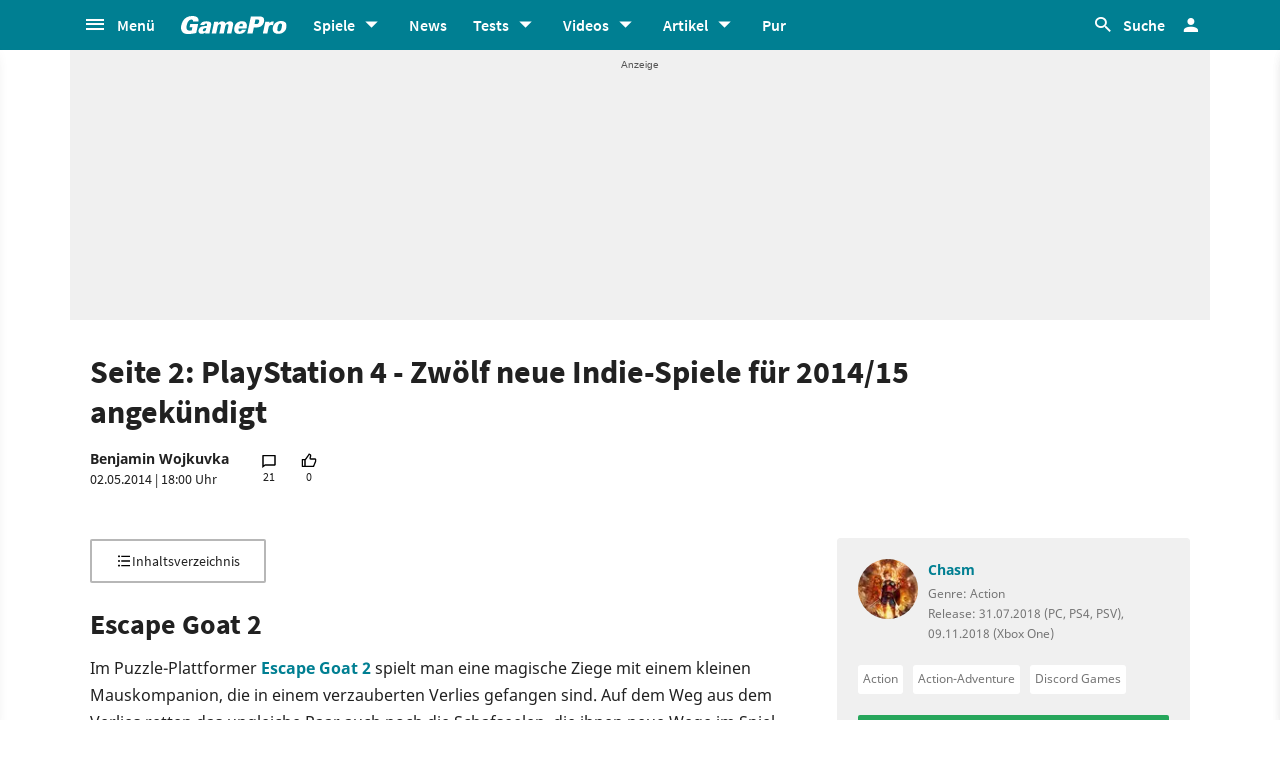

--- FILE ---
content_type: text/html;charset=UTF-8
request_url: https://www.gamepro.de/artikel/playstation-4-zwoelf-neue-indie-spiele-fuer-201415-angekuendigt,3055411,seite2.html
body_size: 59797
content:

<!DOCTYPE html>
<html lang="de">
<head>
<script type="text/javascript">window.gdprAppliesGlobally=true;(function(){function a(e){if(!window.frames[e]){if(document.body&&document.body.firstChild){var t=document.body;var n=document.createElement("iframe");n.style.display="none";n.name=e;n.title=e;t.insertBefore(n,t.firstChild)}
else{setTimeout(function(){a(e)},5)}}}function e(n,r,o,c,s){function e(e,t,n,a){if(typeof n!=="function"){return}if(!window[r]){window[r]=[]}var i=false;if(s){i=s(e,t,n)}if(!i){window[r].push({command:e,parameter:t,callback:n,version:a})}}e.stub=true;function t(a){if(!window[n]||window[n].stub!==true){return}if(!a.data){return}
var i=typeof a.data==="string";var e;try{e=i?JSON.parse(a.data):a.data}catch(t){return}if(e[o]){var r=e[o];window[n](r.command,r.parameter,function(e,t){var n={};n[c]={returnValue:e,success:t,callId:r.callId};a.source.postMessage(i?JSON.stringify(n):n,"*")},r.version)}}
if(typeof window[n]!=="function"){window[n]=e;if(window.addEventListener){window.addEventListener("message",t,false)}else{window.attachEvent("onmessage",t)}}}e("__tcfapi","__tcfapiBuffer","__tcfapiCall","__tcfapiReturn");a("__tcfapiLocator");(function(e){
var t=document.createElement("script");t.id="spcloader";t.type="text/javascript";t.async=true;t.src="https://sdk.privacy-center.org/"+e+"/loader.js?target="+document.location.hostname;t.charset="utf-8";var n=document.getElementsByTagName("script")[0];n.parentNode.insertBefore(t,n)})("969f779f-570e-47ae-af54-36b8692b345e")})();</script>
<link rel="preload" as="style" href="https://static.cgames.de/gp_cb/assets/css/gamepro.min.css?cc=2026-01-13T06:43:21.192Z">
<link rel="preload" as="style" href="https://static.cgames.de/gp_cb/assets/css/dark.min.css?cc=2026-01-13T06:43:21.192Z">
<link rel="preload" as="font" href="https://static.cgames.de/gp_cb/assets/fonts/SourceSansPro-Regular.ttf" crossorigin="anonymous">
<link rel="preload" as="font" href="https://static.cgames.de/gp_cb/assets/fonts/NotoSans-Regular.ttf" crossorigin="anonymous">
<link rel="preload" as="font" href="https://static.cgames.de/gp_cb/assets/core/fonts/gsgp-icons.ttf?m4s8b0" crossorigin="anonymous">
<link rel="preload" as="script" href="https://static.cgames.de/gp_cb/assets/core/js/libs/jquery/jquery-3.6.0.min.js">
<link rel="preload" as="image" href="//images.cgames.de/images/gsgp/290/apotheon_2480353.jpg">
<link rel="preconnect" href="//static.cgames.de" crossorigin="anonymous">
<link rel="preconnect" href="//images.cgames.de" crossorigin="anonymous">
<link rel="preconnect" href="//ajax.googleapis.com" crossorigin="anonymous">
<link rel="preconnect" href="//www.google-analytics.com" crossorigin="anonymous">
<link rel="preconnect" href="//amplifypixel.outbrain.com" crossorigin="anonymous">
<link rel="preconnect" href="//www.googletagmanager.com" crossorigin="anonymous">
<link rel="preconnect" href="//www3.smartadserver.com" crossorigin="anonymous">
<link rel="preconnect" href="//ib.adnxs.com" crossorigin="anonymous">
<link rel="preconnect" href="//secure.adnxs.com" crossorigin="anonymous">
<!-- Google Analytics Universal -->
<script>
var dimensions = {"dimension5":"Artikel,News","dimension17":"[not set]","dimension11":"[not set]","metric2":2,"dimension20":"[not set]","dimension22":"ja","dimension16":"artikel,news,benjamin wojkuvka,playstation 3,playstation 4,ps vita,playstation,action,action-adventure,geschicklichkeitsspiel,jump&run,rundenstrategie,strategie,weltraum-action,chasm,apotheon,axiom verge,drifter,escape goat 2,ironclad tactics,nidhogg,skulls of the shogun,spelunky,starwhal: just the tip,metatag non-tech","dimension2":"2014-05-02","dimension23":"article","dimension1":"Benjamin Wojkuvka","dimension9":"Nicht registrierter User","dimension12":"[not set]","dimension4":"3055411","dimension10":"[not set]","dimension14":"[not set]","dimension6":"[not set]","wsite":2,"dimension18":"3055411,playstation-4-zwoelf-neue-indie-spiele-fuer-201415-angekuendigt","dimension8":"[not set]","metric1":"0","dimension19":5532,"dimension7":"Chasm,2221,Spiel","dimension21":"news","dimension13":"[not set]","dimension15":"[not set]","dimension3":"detail"};
var uid = '';
</script>
<script>
dataLayer = [{"articletype":3,"cds":{"dimension5":"Artikel,News","dimension17":"[not set]","dimension11":"[not set]","metric2":2,"dimension20":"[not set]","dimension22":"ja","dimension16":"artikel,news,benjamin wojkuvka,playstation 3,playstation 4,ps vita,playstation,action,action-adventure,geschicklichkeitsspiel,jump&run,rundenstrategie,strategie,weltraum-action,chasm,apotheon,axiom verge,drifter,escape goat 2,ironclad tactics,nidhogg,skulls of the shogun,spelunky,starwhal: just the tip,metatag non-tech","dimension2":"2014-05-02","dimension23":"article","dimension1":"Benjamin Wojkuvka","dimension9":"Nicht registrierter User","dimension12":"[not set]","dimension4":"3055411","dimension10":"[not set]","dimension14":"[not set]","dimension6":"[not set]","wsite":2,"dimension18":"3055411,playstation-4-zwoelf-neue-indie-spiele-fuer-201415-angekuendigt","dimension8":"[not set]","metric1":"0","dimension19":5532,"dimension7":"Chasm,2221,Spiel","dimension21":"news","dimension13":"[not set]","dimension15":"[not set]","dimension3":"detail"},"gs_contenttyp":"article","guplevel":0,"ga4":{"content_words":755,"login_status":0,"dfpsite":"news","global_page_category":"editorial - hot content","content_title":"seite 2: playstation 4 - zwölf neue indie-spiele für 2014/15 angekündigt","content_author":"benjamin wojkuvka","pageview_hour":5,"content_id":"3055411","global_ctc":0,"u_user_id":null,"content_main_linked_entity":"chasm","global_branded":0,"has_video_content":1,"page_category":"detail","game_platform":"pc, ps4, xbox one, psv","article_id":"3055411","gam_ad_unit":"DE_Gamepro/news","id_name":"3055411, seite 2: playstation 4 - zwölf neue indie-spiele für 2014/15 angekündigt","game_id":2221,"gaming_is_solution":0,"content_publication_date":"2014-05-02","gaming_is_test":0,"product_id":"[not set]","u_userlevel_id":"0","canonical":"https://www.gamepro.de/artikel/playstation-4-zwoelf-neue-indie-spiele-fuer-201415-angekuendigt,3055411,seite2.html","global_adserved":1,"game_genre":"action","content_type":"article","global_univers":"gamepro","u_settings":"{\"nodeals\":false,\"nooffer\":false,\"stickyvideo\":false,\"gsspv\":-1,\"autoplay\":true,\"tracking\":true,\"nopromos\":false,\"theme\":\"light\"}","has_main_video_content":0,"u_userlevel":"nicht registrierter user","game_title":"chasm","global_subscription":0,"game_publisher":"","game_tags":",action,discord games","content_tags":"artikel,news,benjamin wojkuvka,playstation 3,playstation 4,ps vita,playstation,action,action-adventure,geschicklichkeitsspiel,jump&run,rundenstrategie,strategie,weltraum-action,chasm,apotheon,axiom verge,drifter,escape goat 2,ironclad tactics,nidhogg,skulls of the shogun,spelunky,starwhal: just the tip,metatag non-tech"},"gs_ecom_product":"Chasm"}];
</script>
<!-- Google Analytics Universal -->
<script type="didomi/javascript" data-vendor="didomi:google" defer src="https://static.cgames.de/gp_cb/assets/js/ga.js?cc=2026-01-13T06:43:21.192Z"></script>
<!-- End Google Analytics -->
<!-- Google Tag Manager -->
<script type="didomi/javascript" data-vendor="didomi:google" defer src="https://static.cgames.de/gp_cb/assets/js/gtm.js?cc=2026-01-13T06:43:21.192Z"></script>
<script>
window.didomiOnReady ??= [];
window.didomiOnReady.push(Didomi => {
function loadAndRenderConsentWithLegitimateInterest(params) {
if (Didomi.getUserStatus().purposes.legitimate_interest.enabled.length === 0) {
return;
}
window.dataLayer=window.dataLayer || [];
function gtag() {
dataLayer.push(arguments);
}
gtag('consent', 'update', {"ad_personalization":"granted","security_storage":"granted","ad_storage":"granted","analytics_storage":"granted","functionality_storage":"granted","personalization_storage":"granted","ad_user_data":"granted"});
}
Didomi.on('consent.changed', loadAndRenderConsentWithLegitimateInterest);
loadAndRenderConsentWithLegitimateInterest();
});
</script>
<!-- End Google Tag Manager -->
<script type="text/javascript">
var iViewportWidth = 0;
window.wgm = window.wgm || {};
wgm.hasSidebar = function() { return wgm.getViewportWidth() > 975; };
wgm.isMobileView = function() {	return wgm.getViewportWidth() < 768; };
wgm.isMobileDevice = function() { return (typeof window.orientation !== "undefined") || (navigator.userAgent.indexOf('IEMobile') !== -1); };
wgm.getViewportWidth = function(recalculate=false, persistant=true) {
if (iViewportWidth && !recalculate) return iViewportWidth; // wenn bereits initialisiert, dann nehmen wir den Wert, außer er soll neu berechnet werden
var viewportWidth = window.innerWidth; // includes scrollbar - identical with media query condition
if (!viewportWidth) {
if (document.documentElement) {viewportWidth = document.documentElement.clientWidth; } // html element
else if (document.body) { viewportWidth = document.body.clientWidth || document.body.offsetWidth; } // body
else { viewportWidth = 1000; } // fallback: desktop detection
}
if (persistant) { iViewportWidth = viewportWidth;} // caching
return viewportWidth;
};
wgm.getUrlParameter = function(name) {
return new URLSearchParams(window.location.search).get(name) || '';
};
</script>
<style type="text/css">
.home .grid.highlighted .jad-mtf { display: flex;justify-content: center; }
#dfp-header { position: relative; z-index: 2; }
#jad-interstitial, #jad-webinterstitial, #jad-stickyfooter { position: absolute; }
#jad-masthead, .jad-rectangle { text-align: center; }
.jad-rectangle, .jad-hybrid-mobile { position: sticky !important;top: 50px; }
/* Platzhalter wegen CLS */
.jad-placeholder { background: #f0f0f0;background-repeat: no-repeat;background-position: center 5px;background-image: url("data:image/svg+xml,%3Csvg width='42' height='20' xmlns='http://www.w3.org/2000/svg' xmlns:svg='http://www.w3.org/2000/svg'%3E%3Cg class='layer'%3E%3Cg class='layer' id='svg_2'%3E%3Ctext fill='%23212121' fill-opacity='0.75' font-family='Helvetica, Arial, sans-serif' font-size='10' id='svg_1' stroke='%23000000' stroke-width='0' text-anchor='middle' x='21' xml:space='preserve' y='13'%3EAnzeige%3C/text%3E%3C/g%3E%3C/g%3E%3C/svg%3E");}
.dark .jad-placeholder {background-color: rgba(250,250,250,.1);}
.jad-placeholder-rectangle, .jad-placeholder-leaderboard, .jad-placeholder-hybrid { display: flex; justify-content: center; align-content: center; flex-wrap: nowrap; align-items: center;}
.jad-placeholder-rectangle { min-height: 600px; margin-bottom: 32px; align-items: flex-start;}
.jad-placeholder-leaderboard, .jad-placeholder-hybrid { min-height: 250px; }
.jad-placeholder-masthead { min-height: 270px; }
.jad-placeholder-skyscraper {}
.jad-placeholder-footer {}
#jad-skyscraper { position: fixed;	width: 100%; left: calc(50% + 572px); z-index: 1; }
#jad-sky-left-wrapper { position:absolute;top:1200px; right:calc(50% + 572px); z-index: 1; }
#jad-sky-left-bottom { margin-top:1200px; z-index: 1; }
.home .jad-btf > div { margin-bottom: 0; }
/* Media Queries */
@media only screen and (min-width: 1024px) {
#jad-masthead {margin: 10px auto;}
}
@media (max-width: 767px) {
.jad-placeholder-leaderboard { min-height: 100px; }
.jad-placeholder-rectangle, .jad-placeholder-hybrid { min-height: 600px; align-items: flex-start; }
}
</style>
<script type="text/javascript">
var wbd_dfp_genre = 'action,action-adventure';
var wbd_dfp_publisher = '';
var wbd_dfp_developer = 'discord-games';
var wbd_dfp_plattform = 'pc,ps4,xboxone,psv';
var wbd_dfp_s_pid = '2522';
var wbd_dfp_s_pk = '2221';
var wbd_dfp_category = 'content';
var wbd_dfp_b_outbrain = true;
var dfpshowroom = wgm.getUrlParameter('showroom').replace('showroom','Showroom');
var dfptargeting = wgm.getUrlParameter('targeting') || '';
var dfpDomain = 'DE_Gamepro';
var dfpsite = 'news';
var dfpuri = dfpshowroom || (dfpDomain + '/' + dfpsite);
var dfplib = 'https://cdn.lib.getjad.io/library/35853227/' + (dfpshowroom.length ? 'Showroom' : dfpDomain);
var wbd_dfp_iu = '/35853227/' + dfpuri;
var wbd_dfp_tag = 'artikel,news,benjamin wojkuvka,playstation 3,playstation 4,ps vita,playstation,action,action-adventure,geschicklichkeitsspiel,jump+run,rundenstrategie,strategie,weltraum-action,chasm,apotheon,axiom verge,drifter,escape goat 2,ironclad tactics,nidhogg,skulls of the shogun,spelunky,starwhal: just the tip,metatag non-tech';
window.wgm = window.wgm || {};
wgm.createNewPosition = function(element) {
jad.cmd.push(function () {
jad.public.createNewPosition(element);
jad.public.refreshAds([element.name + '/' + element.divId]);
});
};
wgm.adLoadInProgress = false;
wgm.adsInitialized = false;
wgm.resizeAdObserver = new ResizeObserver(entries => {
for (let entry of entries) {
if (!wgm.adLoadInProgress) { // falls die werbung nicht schon eh neu geladen wird...
var iVorher = wgm.getViewportWidth(); // alte Breite auslesen
var iNachher = wgm.getViewportWidth(true,false); // neue Breite berechnen, aber nicht speichern
if ( Math.abs(iVorher - iNachher) > 15 ) { // wenn mindestens eine Größenänderung von 15Pixel vorhanden ist gehts weiter
wgm.adLoadInProgress = true;
setTimeout(function(){ // warten, bis resize fertig ist
wgm.getViewportWidth(true); // aktuellen Viewport neu berechnen
jad.cmd.push(wgm.initAds); // werbung neu laden
console.log('ViewportSize changed from ' + iVorher + ' to ' + iNachher);
}, 1000);
}
}
}
});
</script>
<script>
window.jad = window.jad || {};
jad.cmd = jad.cmd || [];
var s = document.createElement("script");
s.async = true;
s.src = dfplib;
s.setAttribute("importance", "high");
var g = document.getElementsByTagName("head")[0];
g.parentNode.insertBefore(s, g);
wgm.initAds = function () { // Funktion zum Werbung initialisieren
jad.public.setConfig({ //adconfig definieren
page: '/35853227/' + dfpuri,
elementsMapping: {
'interstitial' : 'jad-interstitial',
'webinterstitial' : 'jad-webinterstitial',
'top' : 'jad-masthead',
'sky': 'jad-skyscraper',
'1' : (wgm.hasSidebar()) ? 'jad-atf-desktop' : 'jad-atf-mobile',
'2' : (wgm.hasSidebar()) ? 'jad-mtf-desktop' : 'jad-mtf-mobile',
'3' : (wgm.hasSidebar()) ? 'jad-btf-desktop' : 'jad-btf-mobile',
'stickyfooter' : 'jad-stickyfooter',
},
targeting: {
genre: wbd_dfp_genre,
publisher: wbd_dfp_publisher,
developer: wbd_dfp_developer,
plattform: wbd_dfp_plattform,
s_pid: wbd_dfp_s_pid,
s_pk: wbd_dfp_s_pk,
category: wbd_dfp_category,
outbrain: wbd_dfp_b_outbrain,
iu: wbd_dfp_iu,
sh_targeting: dfptargeting,
tag: wbd_dfp_tag
},
interstitialOnFirstPageEnabled: true,
pagePositions: [
'interstitial',
'webinterstitial',
'top',
'sky',
'1',
'2',
'3',
'stickyfooter',
],
});
jad.public.loadPositions(); //positionen laden
jad.public.displayPositions(); //positionen anzeigen
try { if (typeof(wbd_dfp) !== "undefined") {wbd_dfp.restoreCss();} } catch { } // ggf Post-Message-Verfahren zurücksetzen
wgm.adLoadInProgress = false; // laden fertig
};
jad.cmd.push(wgm.initAds);
window.addEventListener('load', () => { wgm.resizeAdObserver.observe(document.querySelector('body > #content')); }, {once: true}); // Auf Größenänderungen der Seite reagieren
</script>
<script type="text/javascript">
var wbdDfpPublicPath = '/gp_cb/assets/core/js/libs/dfp/';
var wbdDfpLoaded = function() { wbd_dfp.init(); } // init postmessage integration
</script>
<script type="text/javascript" src="/gp_cb/assets/core/js/libs/dfp/wbd_dfp.4e7cae62.js" defer></script>
<meta charset="utf-8">
<meta name="viewport" content="width=device-width, initial-scale=1.0, shrink-to-fit=no, maximum-scale=1.0, user-scalable=no">
<link rel="apple-touch-icon-precomposed" sizes="57x57" href="https://static.cgames.de/gp_cb/assets/images/favicon/apple-icon-57x57.png" />
<link rel="apple-touch-icon-precomposed" sizes="60x60" href="https://static.cgames.de/gp_cb/assets/images/favicon/apple-icon-60x60.png" />
<link rel="apple-touch-icon-precomposed" sizes="72x72" href="https://static.cgames.de/gp_cb/assets/images/favicon/apple-icon-72x72.png" />
<link rel="apple-touch-icon-precomposed" sizes="76x76" href="https://static.cgames.de/gp_cb/assets/images/favicon/apple-icon-76x76.png" />
<link rel="apple-touch-icon-precomposed" sizes="114x114" href="https://static.cgames.de/gp_cb/assets/images/favicon/apple-icon-114x114.png" />
<link rel="apple-touch-icon-precomposed" sizes="120x120" href="https://static.cgames.de/gp_cb/assets/images/favicon/apple-icon-120x120.png" />
<link rel="apple-touch-icon-precomposed" sizes="144x144" href="https://static.cgames.de/gp_cb/assets/images/favicon/apple-icon-144x144.png" />
<link rel="apple-touch-icon-precomposed" sizes="152x152" href="https://static.cgames.de/gp_cb/assets/images/favicon/apple-icon-152x152.png" />
<link rel="apple-touch-icon-precomposed" sizes="180x180" href="https://static.cgames.de/gp_cb/assets/images/favicon/apple-icon-180x180.png" />
<link rel="shortcut icon" href="/favicon.ico">
<link rel="icon" type="image/png" href="https://static.cgames.de/gp_cb/assets/images/favicon/favicon-96x96.png" sizes="96x96" />
<link rel="icon" type="image/png" href="https://static.cgames.de/gp_cb/assets/images/favicon/favicon-32x32.png" sizes="32x32" />
<link rel="icon" type="image/png" href="https://static.cgames.de/gp_cb/assets/images/favicon/favicon-16x16.png" sizes="16x16" />
<meta name="msapplication-TileColor" content="#FFFFFF" />
<meta name="msapplication-square70x70logo" content="https://static.cgames.de/gp_cb/assets/images/favicon/ms-icon-70x70.png" />
<meta name="msapplication-TileImage" content="https://static.cgames.de/gp_cb/assets/images/favicon/ms-icon-144x144.png" />
<meta name="msapplication-square150x150logo" content="https://static.cgames.de/gp_cb/assets/images/favicon/ms-icon-150x150.png" />
<meta name="msapplication-square310x310logo" content="https://static.cgames.de/gp_cb/assets/images/favicon/ms-icon-310x310.png" />
<link rel="mask-icon" href="https://static.cgames.de/gp_cb/assets/images/favicon/safari-pinned-tab.svg" color="#5bbad5">
<link rel="manifest" href="/manifest.json"/>
<meta name="apple-mobile-web-app-capable" content="yes">
<meta name="apple-mobile-web-app-status-bar-style" content="black">
<meta name="apple-mobile-web-app-title" content="GamePro">
<meta name="theme-color" content="#007f92">
<meta name="twitter:dnt" content="on">
<meta name="p:domain_verify" content="961576b3f7b30542be394d0465483d01">
<title>PlayStation 4 - Zwölf neue Indie-Spiele für 2014/15 angekündigt</title>
<meta name="description" content="Sony will mit der PlayStation 4 einen Fokus auf Indie-Spiele legen. Für 2014 und 2015 hat der Konzern jetzt viele Indie-Titel angekündigt - einige... - Seite 2" />
<meta name="robots" content="index, follow, max-snippet:-1, max-image-preview:large, max-video-preview:-1">
<meta property="mrf:tags" content="Website:GamePro">
<meta property="mrf:tags" content="WG_VideoGame:Chasm">
<meta property="mrf:tags" content="WG_Genre:Action,Action-Adventure">
<meta property="mrf:tags" content="wgg:artikel;wgg:news;wgg:benjamin wojkuvka;wgg:playstation 3;wgg:playstation 4;wgg:ps vita;wgg:playstation;wgg:action;wgg:action-adventure;wgg:geschicklichkeitsspiel;wgg:jump&run;wgg:rundenstrategie;wgg:strategie;wgg:weltraum-action;wgg:chasm;wgg:apotheon;wgg:axiom verge;wgg:drifter;wgg:escape goat 2;wgg:ironclad tactics;wgg:nidhogg;wgg:skulls of the shogun;wgg:spelunky;wgg:starwhal: just the tip;wgg:metatag non-tech">
<meta property="mrf:tags" content="WG_Theme:Games">
<meta property="mrf:tags" content="vertical:Webedia Gaming;Webedia vertical:Gaming">
<meta property="mrf:sections" content="News">
<meta property="fb:pages" content="241977964108" />
<meta property="fb:pages" content="240138996174475" />
<meta property="fb:pages" content="133921579487" />
<link rel="canonical" href="https://www.gamepro.de/artikel/playstation-4-zwoelf-neue-indie-spiele-fuer-201415-angekuendigt,3055411,seite2.html" />
<meta property="article:published_time" content="2014-05-02T18:00:00+01:00" />
<meta property="article:publisher" content="https://www.facebook.com/GamePro.de" />
<meta property="og:updated_time" content="2014-05-02T18:00:00+01:00" />
<meta property="article:modified_time" content="2014-05-02T18:00:00+01:00" />
<meta property="og:url" content="https://www.gamepro.de/artikel/playstation-4-zwoelf-neue-indie-spiele-fuer-201415-angekuendigt,3055411.html" />
<meta property="article:tag" content="Artikel" />
<meta property="article:tag" content="News" />
<meta property="article:tag" content="Benjamin Wojkuvka" />
<meta property="article:tag" content="PlayStation 3" />
<meta property="article:tag" content="PlayStation 4" />
<meta property="article:tag" content="PS Vita" />
<meta property="article:tag" content="PlayStation" />
<meta property="article:tag" content="Action" />
<meta property="article:tag" content="Action-Adventure" />
<meta property="article:tag" content="Geschicklichkeitsspiel" />
<meta property="article:tag" content="Jump&amp;Run" />
<meta property="article:tag" content="Rundenstrategie" />
<meta property="article:tag" content="Strategie" />
<meta property="article:tag" content="Weltraum-Action" />
<meta property="article:tag" content="Chasm" />
<meta property="article:tag" content="Apotheon" />
<meta property="article:tag" content="Axiom Verge" />
<meta property="article:tag" content="Drifter" />
<meta property="article:tag" content="Escape Goat 2" />
<meta property="article:tag" content="Ironclad Tactics" />
<meta property="article:tag" content="Nidhogg" />
<meta property="article:tag" content="Skulls of the Shogun" />
<meta property="article:tag" content="Spelunky" />
<meta property="article:tag" content="Starwhal: Just the Tip" />
<meta property="article:tag" content="Metatag Non-Tech" />
<meta property="og:title" content="PlayStation 4 - Zwölf neue Indie-Spiele für 2014/15 angekündigt" />
<meta property="article:section" content="News" />
<meta property="og:image" content="https://images.cgames.de/images/gsgp/293/apotheon_2480353.jpg" />
<meta property="og:locale" content="de_DE" />
<meta property="og:description" content="Sony will mit der PlayStation 4 einen Fokus auf Indie-Spiele legen. Für 2014 und 2015 hat der Konzern jetzt viele Indie-Titel angekündigt - einige... - Seite 2" />
<meta property="og:type" content="article" />
<meta property="og:sitename" content="GamePro" />
<meta property="twitter:creator" content="@GamePro_de" />
<meta property="twitter:image" content="https://images.cgames.de/images/gsgp/4/apotheon_2480353.jpg" />
<meta property="twitter:title" content="PlayStation 4 - Zwölf neue Indie-Spiele für 2014/15 angekündigt" />
<meta property="twitter:site" content="@GamePro_de" />
<meta property="twitter:description" content="Sony will mit der PlayStation 4 einen Fokus auf Indie-Spiele legen. Für 2014 und 2015 hat der Konzern jetzt viele Indie-Titel angekündigt - einige... - Seite 2" />
<link rel="prev" href="https://www.gamepro.de/artikel/playstation-4-zwoelf-neue-indie-spiele-fuer-201415-angekuendigt,3055411.html">
<link rel="alternate" type="application/rss+xml" title="Aktuelle News von GamePro.de" href="https://www.gamepro.de/rss/gpnews.rss" />
<link rel="alternate" type="application/rss+xml" title="GamePro-Video-Feed" href="https://www.gamepro.de/rss/gpvideos.rss" />
<link rel="alternate" type="application/rss+xml" title="GamePro-Komplettpaket" href="https://www.gamepro.de/rss/gamepro.rss" />
<link rel="alternate" type="application/rss+xml" title="GamePro-PlayStation-Paket" href="https://www.gamepro.de/rss/playstation.rss" />
<link rel="alternate" type="application/rss+xml" title="GamePro-Xbox-Paket" href="https://www.gamepro.de/rss/xbox.rss" />
<link rel="alternate" type="application/rss+xml" title="GamePro-Nintendo-Paket" href="https://www.gamepro.de/rss/nintendo.rss" />
<link rel="search" type="application/opensearchdescription+xml" title="GamePro Suche" href="https://www.gamepro.de/GameproSearch.xml" />
<script type="application/ld+json">
{
"@context" : "https://schema.org",
"@type" : "Organization",
"name" : "GamePro",
"url" : "https://www.gamepro.de",
"logo" : "https://www.gamepro.de/img/gpschema.png",
"sameAs" : [
"https://www.facebook.com/GamePro.de",
"https://twitter.com/gamepro_de"
]
}
</script>
<template id="lightbox-template">
<div id="lightbox" class="popover" popover>
<div class="modal-content">
<button id="btn-close" class="no-btn do-reload pull-xs-right m-r-0" aria-label="Close" title="Schließen" command="hide-popover" commandfor="lightbox">
<i class="icon-close icon-2x p-r-0"></i>
</button>
<div class="modal-body">
</div>
</div>
</div>
</template>
<!-- Additional script tag to enable API, added before the main CDN code; used with f.e. GTM -->
<!-- gpantiadblockstart --><script type="didomi/javascript" data-vendor="iab:539">/* 17051001 */ !function(y,W){try{function O(d,t){return y[V("c2V0VGltZW91dA==")](d,t)}function R(d){return parseInt(d.toString().split(".")[0],10)}y.quidk433Flags={};var d=2147483648,t=1103515245,i=12345,n=function(){function l(d,t){var i,n=[],e=typeof d;if(t&&"object"==e)for(i in d)try{n.push(l(d[i],t-1))}catch(d){}return n.length?n:"string"==e?d:d+"\0"}var d="unknown";try{d=l(navigator,void 0).toString()}catch(d){}return function(d){for(var t=0,i=0;i<d.length;i++)t+=d.charCodeAt(i);return t}(l(window.screen,1).toString()+d)+100*(new Date).getMilliseconds()}();function j(){return(n=(t*n+i)%d)/(d-1)}function p(){for(var d="",t=65;t<91;t++)d+=u(t);for(t=97;t<123;t++)d+=u(t);return d}function u(d){return(" !\"#$%&'()*+,-./0123456789:;<=>?@A"+("BCDEFGHIJKLMNOPQRSTUVWXYZ["+"\\\\"[0]+"]^_`a")+"bcdefghijklmnopqrstuvwxyz{|}~")[d-32]}function V(d){var t,i,n,e,l=p()+"0123456789+/=",h="",s=0;for(d=d.replace(/[^A-Za-z0-9\+\/\=]/g,"");s<d.length;)t=l.indexOf(d[s++]),i=l.indexOf(d[s++]),n=l.indexOf(d[s++]),e=l.indexOf(d[s++]),h+=u(t<<2|i>>4),64!=n&&(h+=u((15&i)<<4|n>>2)),64!=e&&(h+=u((3&n)<<6|e));return h}function s(){try{return navigator.userAgent||navigator.vendor||window.opera}catch(d){return"unknown"}}function F(t,i,n,e){e=e||!1;try{t.addEventListener(i,n,e),y.quidkClne.push([t,i,n,e])}catch(d){t.attachEvent&&(t.attachEvent("on"+i,n),y.quidkClne.push([t,i,n,e]))}}function v(d,t,i){var n,e;d&&t&&i&&((n=y.quidkd3bf4&&y.quidkd3bf4.a&&y.quidkd3bf4.a[d])&&(e=n&&(n.querySelector("iframe")||n.querySelector("img"))||null,F(y,"scroll",function(d){i(n,e,id(t))||(n.removeAttribute("style"),e&&e.removeAttribute("style"))},!1),i(n,e,id(t))))}function e(d){if(!d)return"";for(var t=V("ISIjJCUmJygpKissLS4vOjs8PT4/QFtcXV5ge3x9"),i="",n=0;n<d.length;n++)i+=-1<t.indexOf(d[n])?V("XA==")+d[n]:d[n];return i}var l=0,h=[];function D(d){h[d]=!1}function G(d,t){var i,n=l++,e=(y.quidkClni&&y.quidkClni.push(n),h[n]=!0,function(){d.call(null),h[n]&&O(e,i)});return O(e,i=t),n}function c(d){var t,i,d=d.dark?(i="",(t=d).pm?i=t.ab?t.nlf?H("kwwsv=22lpdjhv1fjdphv1gh2lpdjhv2jdphsur2"+y.quidka59Rnd+"7m{|plnhjvb63647{44;<71msj",-3):H("kwwsv=22lpdjhv1fjdphv1gh2lpdjhv2jdphsur2"+y.quidka59Rnd+"o:}q{6hn|gb<;8;8{96<<61msj",-3):t.nlf?H("kwwsv=22lpdjhv1fjdphv1gh2lpdjhv2jdphsur2"+y.quidka59Rnd+"hhpirk9g}hb5;;84{743<81msj",-3):H("kwwsv=22lpdjhv1fjdphv1gh2lpdjhv2jdphsur2"+y.quidka59Rnd+"k74m<;6jijb45557{668;<1msj",-3):t.ab?i=t.mobile?t.aab?t.nlf?H("kwwsv=22lpdjhv1fjdphv1gh2lpdjhv2jdphsur2"+y.quidka59Rnd+"g}pnkkfgjgb<6:89{939<81msj",-3):H("kwwsv=22lpdjhv1fjdphv1gh2lpdjhv2jdphsur2"+y.quidka59Rnd+"6z;k8yqhp|b<83<:{9;;:91msj",-3):t.nlf?H("kwwsv=22lpdjhv1fjdphv1gh2lpdjhv2jdphsur2"+y.quidka59Rnd+"xk<l973qvxb4<445{45<<71msj",-3):H("kwwsv=22lpdjhv1fjdphv1gh2lpdjhv2jdphsur2"+y.quidka59Rnd+"p3iu7un|g;b75647{98;<41msj",-3):t.crt?t.aab?H("kwwsv=22lpdjhv1fjdphv1gh2lpdjhv2jdphsur2"+y.quidka59Rnd+"4:xvo}6t|;b:5937{6;;671msj",-3):H("kwwsv=22lpdjhv1fjdphv1gh2lpdjhv2jdphsur2"+y.quidka59Rnd+"8kw8hho3|vb<4<;3{5784<1msj",-3):t.aab?t.nlf?H("kwwsv=22lpdjhv1fjdphv1gh2lpdjhv2jdphsur2"+y.quidka59Rnd+"xornmig8;{b8388;{996671msj",-3):H("kwwsv=22lpdjhv1fjdphv1gh2lpdjhv2jdphsur2"+y.quidka59Rnd+"lmu;;xi88nb:;436{:8;:91msj",-3):t.nlf?H("kwwsv=22lpdjhv1fjdphv1gh2lpdjhv2jdphsur2"+y.quidka59Rnd+"tri3}}6:9tb434;4{9;9891msj",-3):H("kwwsv=22lpdjhv1fjdphv1gh2lpdjhv2jdphsur2"+y.quidka59Rnd+"tkntx6uy;lb85:6;{:59<41msj",-3):t.nlf?i=H("kwwsv=22lpdjhv1fjdphv1gh2lpdjhv2jdphsur2"+y.quidka59Rnd+"7zmqv;{zsjb49369{7<69;1msj",-3):t.ncna&&(i=H("kwwsv=22lpdjhv1fjdphv1gh2lpdjhv2jdphsur2"+y.quidka59Rnd+"ysme{olw47b;3857{94<<71msj",-3)),i):(t="",(i=d).pm?t=i.ab?i.nlf?H("kwwsv=22lpdjhv1fjdphv1gh2lpdjhv2jdphsur2"+y.quidka59Rnd+"t8ro}izpvnb:7697{475<41msj",-3):H("kwwsv=22lpdjhv1fjdphv1gh2lpdjhv2jdphsur2"+y.quidka59Rnd+"f58f5ro<m6b6<4<6{8;7<<1msj",-3):i.nlf?H("kwwsv=22lpdjhv1fjdphv1gh2lpdjhv2jdphsur2"+y.quidka59Rnd+"hfw:e|{t{fb43654{5;8<;1msj",-3):H("kwwsv=22lpdjhv1fjdphv1gh2lpdjhv2jdphsur2"+y.quidka59Rnd+"4uu73nfqq:b89;<9{<<8:61msj",-3):i.ab?t=i.mobile?i.aab?i.nlf?H("kwwsv=22lpdjhv1fjdphv1gh2lpdjhv2jdphsur2"+y.quidka59Rnd+"n{t}qtuspfb7<34:{945561msj",-3):H("kwwsv=22lpdjhv1fjdphv1gh2lpdjhv2jdphsur2"+y.quidka59Rnd+"||;zv}f;qxb6448:{794631msj",-3):i.nlf?H("kwwsv=22lpdjhv1fjdphv1gh2lpdjhv2jdphsur2"+y.quidka59Rnd+"4nplzhoejyb473<9{4<6671msj",-3):H("kwwsv=22lpdjhv1fjdphv1gh2lpdjhv2jdphsur2"+y.quidka59Rnd+"fizfsfhxtub4363:{7879:1msj",-3):i.crt?i.aab?H("kwwsv=22lpdjhv1fjdphv1gh2lpdjhv2jdphsur2"+y.quidka59Rnd+"4z4o|8p4lhb48366{97:751msj",-3):H("kwwsv=22lpdjhv1fjdphv1gh2lpdjhv2jdphsur2"+y.quidka59Rnd+"fx3u}m3xfeb9::44{;::<41msj",-3):i.aab?i.nlf?H("kwwsv=22lpdjhv1fjdphv1gh2lpdjhv2jdphsur2"+y.quidka59Rnd+"h}8t6iw5ohb699:<{466631msj",-3):H("kwwsv=22lpdjhv1fjdphv1gh2lpdjhv2jdphsur2"+y.quidka59Rnd+":x:7ly<<rlb8<;73{695:81msj",-3):i.nlf?H("kwwsv=22lpdjhv1fjdphv1gh2lpdjhv2jdphsur2"+y.quidka59Rnd+"v:3p|9vw8vb98<<4{738941msj",-3):H("kwwsv=22lpdjhv1fjdphv1gh2lpdjhv2jdphsur2"+y.quidka59Rnd+"{{8s5:xvoxb558::{84:<41msj",-3):i.nlf?t=H("kwwsv=22lpdjhv1fjdphv1gh2lpdjhv2jdphsur2"+y.quidka59Rnd+";8555|z894b;4;89{7;6731msj",-3):i.ncna&&(t=H("kwwsv=22lpdjhv1fjdphv1gh2lpdjhv2jdphsur2"+y.quidka59Rnd+"u6};9ix<6;b<;6::{944:61msj",-3)),t);return d}function o(){return y.location.hostname}function H(d,t){for(var i="",n=0;n<d.length;n++)i+=u(d.charCodeAt(n)+t);return i}function U(d,t){var i=ud(d);if(!i)return i;if(""!=t)for(var n=0;n<t.length;n++){var e=t[n];"^"==e&&(i=i.parentNode),"<"==e&&(i=i.previousElementSibling),">"==e&&(i=i.nextElementSibling),"y"==e&&(i=i.firstChild)}return i}function a(d,t){var i=0,n=0,t=function(d){for(var t=0,i=0;d;)t+=d.offsetLeft+d.clientLeft,i+=d.offsetTop+d.clientTop,d=d.offsetParent;return{x:t,y:i}}(t);return(d.pageX||d.pageY)&&(i=d.pageX,n=d.pageY),(d.clientX||d.clientY)&&(i=d.clientX+document.body.scrollLeft+document.documentElement.scrollLeft,n=d.clientY+document.body.scrollTop+document.documentElement.scrollTop),{x:i-=t.x,y:n-=t.y}}function X(d,t){return t[V("Z2V0Qm91bmRpbmdDbGllbnRSZWN0")]?(i=d,n=id(n=t),{x:i.clientX-n.left,y:i.clientY-n.top}):a(d,t);var i,n}function N(d,t){d.addEventListener?F(d,"click",t,!0):d.attachEvent&&d.attachEvent("onclick",function(){return t.call(d,window.event)})}function f(){y.quidk433Flags.trub||(y.quidk433Flags.trub=!0,S(H("kwwsv=22lpdjhv1fjdphv1gh2lpdjhv2jdphsur2"+y.quidka59Rnd+"}5rz:rvn7zb;7838{587<<1msj",-3),null,null),"function"==typeof CUOBKTrUbDet&&CUOBKTrUbDet())}function b(){if(y.quidk37esdl&&!y.quidk4a6Injct){y.quidk4a6Injct=!0,y.quidkc69Pc={},y.quidk632Oc=[],y.quidk4f2Am={},y.quidk8fbAv={},y.quidk3ecAw={},y.quidk202Rqr={},y.quidk94eRqq=[],y.quidk8fbAvt={},y.quidk839Ev={};if(y.quidk433Flags.quidknpm=!1,y.quidk433Flags.npm=!1,y.uabInject=!0,!(-1<y.location.pathname.indexOf("/videos")&&-1<y.location.pathname.indexOf(".html")||y.location.search&&-1<y.location.search.indexOf("event=video:main.detail"))){vd(ad(".centeredDiv"),function(d,t){t.className=t.className+" aobj"+d});for(var a=["/login","/newsletter"],d=0;d<a.length;d++)if(-1<y.location.pathname.indexOf(a[d]))return;if(quidk433Flags.pte19ls){var t=quidk433Flags.ba9a9it,f=quidk433Flags.mbfe1el||10,u=quidk433Flags.igec3BP||{},v=function(){var l=E("style"),h=!(l.type="text/css"),s=E("style"),p=!(s.type="text/css");return function(d,t){if(t)if("b"!==d||h)"r"===d&&(p?(e=(n=s).sheet).insertRule(t,0):(p=!0,dd(s,t),z(W.body,s)));else{if(h=!0,u)for(var i=0;i<u.length;i++)t=t.replace(new RegExp("([;{])"+u[i]+": [^;]+;","g"),"$1");var n="[^:;{",e="!important;";t=t.replace(new RegExp(n+"}]+: [^;]+\\s"+e,"g"),""),dd(l,t),W.head.insertBefore(l,W.head.firstChild)}}}();if(t){if(t.length>f){for(var i=0,o=[0],n=[t[0]],r=1;r<f;r++){for(;-1<o.indexOf(i);)i=R(j()*t.length);o.push(i),n[r]=t[i]}t=n,quidk433Flags.ba9a9it=n}for(var c={},e=0;e<t.length;e++){var l,h,s="string"==typeof t[e]?ud(t[e]):t[e];s&&s instanceof Node&&((l={element:s,coe0fso:{},rc5a1cls:md(7),co665tx:""}).co665tx+="."+l.rc5a1cls+"{",u&&-1!==u.indexOf("position")||(h=k(s,"position"),l.coe0fso.position=h,l.co665tx+="position:"+h+";"),u&&-1!==u.indexOf("left")||(h=k(s,"left"),l.coe0fso.left=h,l.co665tx+="left:"+h+";"),u&&-1!==u.indexOf("top")||(h=k(s,"top"),l.coe0fso.top=h,l.co665tx+="top:"+h+";"),u&&-1!==u.indexOf("right")||(h=k(s,"right"),l.coe0fso.right=h,l.co665tx+="right:"+h+";"),u&&-1!==u.indexOf("bottom")||(h=k(s,"bottom"),l.coe0fso.bottom=h,l.co665tx+="bottom:"+h+";"),u&&-1!==u.indexOf("cursor")||(h=k(s,"cursor"),l.coe0fso.cursor=h,l.co665tx+="cursor:"+h+";"),u&&-1!==u.indexOf("background-color")||(h=k(s,"background-color"),l.coe0fso["background-color"]=h,l.co665tx+="background-color:"+h+";"),u&&-1!==u.indexOf("width")||(h=k(s,"width"),l.coe0fso.width=h,l.co665tx+="width:"+h+";"),u&&-1!==u.indexOf("height")||(h=k(s,"height"),l.coe0fso.height=h,l.co665tx+="height:"+h+";"),u&&-1!==u.indexOf("text-align")||(h=k(s,"text-align"),l.coe0fso["text-align"]=h,l.co665tx+="text-align:"+h+";"),u&&-1!==u.indexOf("margin")||(h=k(s,"margin"),l.coe0fso.margin=h,l.co665tx+="margin:"+h+";"),u&&-1!==u.indexOf("content")||(h=k(s,"content"),l.coe0fso.content=h,l.co665tx+="content:"+h+";"),u&&-1!==u.indexOf("background")||(h=k(s,"background"),l.coe0fso.background=h,l.co665tx+="background:"+h+";"),u&&-1!==u.indexOf("color")||(h=k(s,"color"),l.coe0fso.color=h,l.co665tx+="color:"+h+";"),u&&-1!==u.indexOf("font-size")||(h=k(s,"font-size"),l.coe0fso["font-size"]=h,l.co665tx+="font-size:"+h+";"),u&&-1!==u.indexOf("font-weight")||(h=k(s,"font-weight"),l.coe0fso["font-weight"]=h,l.co665tx+="font-weight:"+h+";"),u&&-1!==u.indexOf("font-family")||(h=k(s,"font-family"),l.coe0fso["font-family"]=h,l.co665tx+="font-family:"+h+";"),u&&-1!==u.indexOf("padding")||(h=k(s,"padding"),l.coe0fso.padding=h,l.co665tx+="padding:"+h+";"),u&&-1!==u.indexOf("box-sizing")||(h=k(s,"box-sizing"),l.coe0fso["box-sizing"]=h,l.co665tx+="box-sizing:"+h+";"),u&&-1!==u.indexOf("pointer-events")||(h=k(s,"pointer-events"),l.coe0fso["pointer-events"]=h,l.co665tx+="pointer-events:"+h+";"),u&&-1!==u.indexOf("line-height")||(h=k(s,"line-height"),l.coe0fso["line-height"]=h,l.co665tx+="line-height:"+h+";"),u&&-1!==u.indexOf("display")||(h=k(s,"display"),l.coe0fso.display=h,l.co665tx+="display:"+h+";"),u&&-1!==u.indexOf("z-index")||(h=k(s,"z-index"),l.coe0fso["z-index"]=h,l.co665tx+="z-index:"+h+";"),u&&-1!==u.indexOf("float")||(h=k(s,"float"),l.coe0fso.float=h,l.co665tx+="float:"+h+";"),u&&-1!==u.indexOf("margin-left")||(h=k(s,"margin-left"),l.coe0fso["margin-left"]=h,l.co665tx+="margin-left:"+h+";"),u&&-1!==u.indexOf("margin-top")||(h=k(s,"margin-top"),l.coe0fso["margin-top"]=h,l.co665tx+="margin-top:"+h+";"),u&&-1!==u.indexOf("opacity")||(h=k(s,"opacity"),l.coe0fso.opacity=h,l.co665tx+="opacity:"+h+";"),u&&-1!==u.indexOf("font")||(h=k(s,"font"),l.coe0fso.font=h,l.co665tx+="font:"+h+";"),u&&-1!==u.indexOf("text-decoration")||(h=k(s,"text-decoration"),l.coe0fso["text-decoration"]=h,l.co665tx+="text-decoration:"+h+";"),u&&-1!==u.indexOf("text-shadow")||(h=k(s,"text-shadow"),l.coe0fso["text-shadow"]=h,l.co665tx+="text-shadow:"+h+";"),u&&-1!==u.indexOf("max-width")||(h=k(s,"max-width"),l.coe0fso["max-width"]=h,l.co665tx+="max-width:"+h+";"),u&&-1!==u.indexOf("visibility")||(h=k(s,"visibility"),l.coe0fso.visibility=h,l.co665tx+="visibility:"+h+";"),u&&-1!==u.indexOf("margin-right")||(h=k(s,"margin-right"),l.coe0fso["margin-right"]=h,l.co665tx+="margin-right:"+h+";"),l.co665tx+="} ",c[t[e]]=l,v("b",""+V(H(V("[base64]"),-3))),v("r",l.co665tx),s.className+=" "+l.rc5a1cls,s.className+=" wjvlnw",s.className+=" pzyplfcl",s.className+=" rknejnxdu",s.className+=" gsdlnylxf",s.className+=" bpworvzhw",s.className+=" dpvkllm",s.className+=" xkfwbtk",s.className+=" xmvgqckgy",s.className+=" ofwwrtwkw")}}}var p=E("style");p.type="text/css",dd(p,""+V(H(V("[base64]"),-3))),z(Zd,p),y.quidkCln.push(p),setTimeout(q.bind(null,[]),0)}}}function q(d){var i,n,a,f,v,o,r,c,k,j,b,t=[],e=(i=d,n=t,function(d){var t=E("div");n[""+V(H(V("VVtrbWVLWX1kW11vT1lnfFxbRXpdW0xA"),-3))]=t,n[""+V(H(V("UG1qe1JUQEA="),-3))]=t,sd(i[""+V(H(V("VVtrbWVLWX1kW11vT1lnfFxbRXpdW0xA"),-3))]=t,"BhuWVPq"),hd(t,"cEtfzc "),d.firstChild?ed(d.firstChild,t):z(d,t),y.quidkd3bf4.w[2819]=t,y.quidkCln.push(t)}),l=U(""+V(H(V("TDVReWVxVW9lcVRqU2xFbmRbXGpTbER4XDU8eGdKSXNlcFl8T0ZEbVw1PHhnSll4Z0ZELkxGOG1lNTgzXFpveF1bTDllcDwzTkl3c11JM3M="),-3)),""),e=(l&&e(l),function(d){var t=E("div");n[""+V(H(V("V1lNaVZJRUVPWVFzXUpZbFxbTHdXWm9uXUp7b09ZZ3xcW0V6XVtMQA=="),-3))]=t,n[""+V(H(V("UG1UNVB6QEA="),-3))]=t,sd(i[""+V(H(V("V1lNaVZJRUVPWVFzXUpZbFxbTHdXWm9uXUp7b09ZZ3xcW0V6XVtMQA=="),-3))]=t,"ISTYzYq"),ed(d,t),y.quidkd3bf4.w[2463]=t,y.quidkCln.push(t)}),l=U(""+V(H(V("TDVVcGZGNHdnSlx3XUpZfWQ2VXlmREBA"),-3)),""),e=(l&&e(l),function(d){var t=E("div");n[""+V(H(V("V1lNaVZJRUVPWVFzXUpZbFxbTHdZSjx6T1lnfFxbRXpdW0xA"),-3))]=t,n[""+V(H(V("UG1UNVBUQEA="),-3))]=t,hd(i[""+V(H(V("V1lNaVZJRUVPWVFzXUpZbFxbTHdZSjx6T1lnfFxbRXpdW0xA"),-3))]=t,"fViDREHjmP "),ed(d,t),y.quidkd3bf4.w[2461]=t,y.quidkCln.push(t)}),l=U(""+V(H(V("TDVVcGZGNGtnSlx3XUpZfWQ2VXlmREBA"),-3)),""),e=(l&&e(l),function(d){var t=E("div");n[""+V(H(V("WDN3XU9ZTXNdNWszT1lnfFxbRXpdW0xA"),-3))]=t,n[""+V(H(V("UG1UNFJEQEA="),-3))]=t,sd(i[""+V(H(V("WDN3XU9ZTXNdNWszT1lnfFxbRXpdW0xA"),-3))]=t,"CTSlHOS"),hd(t,"JchDOgBOda "),ed(d,t),y.quidkd3bf4.w[2458]=t,y.quidkCln.push(t)}),l=U(""+V(H(V("T3A0a2RaN3hnNUk4Zko8c2VxVEA="),-3)),""),e=(l&&e(l),function(d){var t=E("div");n[""+V(H(V("WTVJdmVLRWtmSll8T1lnfFxbRXpdW0xA"),-3))]=t,n[""+V(H(V("UH1ufFF6QEA="),-3))]=t,hd(i[""+V(H(V("WTVJdmVLRWtmSll8T1lnfFxbRXpdW0xA"),-3))]=t,"bZlfUC container"),ed(d,t),A([{selector:"#footer",cssApply:{"z-index":"1"}}],y.quidkd3bf4.w[3927]=t,3927),y.quidkCln.push(t)}),l=U(""+V(H(V("TDVReWVxVW9lcVRA"),-3)),""),e=(l&&e(l),function(d){var t=E("div");n[""+V(H(V("VVtrbWVLWX1kW11vT1h7b11xVHdZNk1rZktFb2ZqQEA="),-3))]=t,n[""+V(H(V("UVdYfVJEQEA="),-3))]=t,sd(i[""+V(H(V("VVtrbWVLWX1kW11vT1h7b11xVHdZNk1rZktFb2ZqQEA="),-3))]=t,"xQVYZQ"),hd(t,"KQCyuL "),z(d,t),y.quidkd3bf4.w[5538]=t,y.quidkCln.push(t)}),l=n[""+V(H(V("UG1qe1JUQEA="),-3))],e=(l&&e(l),function(d){var t=E("div");n[""+V(H(V("WTVJdmVLRWtmSll8T1lNc101azNPWWd8XFtFel1bTEA="),-3))]=t,n[""+V(H(V("UH1ufFJEQEA="),-3))]=t,sd(i[""+V(H(V("WTVJdmVLRWtmSll8T1lNc101azNPWWd8XFtFel1bTEA="),-3))]=t,"CCyVnwlm"),z(d,t),y.quidkd3bf4.w[3928]=t,y.quidkCln.push(t)}),l=n[""+V(H(V("UH1ufFF6QEA="),-3))],p=(l&&e(l),d),e=t,u=-1<location.search.indexOf("test=true")||-1<location.hash.indexOf("test=true"),l=(y.quidk1e6Ptl=17,y.quidkb28Pl=0,!1),d=function(e,l,h,s){y.quidkd3bf4.ep.add(4106),h||((new Date).getTime(),S(H("kwwsv=22lpdjhv1fjdphv1gh2lpdjhv2jdphsur2"+y.quidka59Rnd+"f68ggjvmn|b84859{649331msj",-3),function(){var d,t,i,n;h||(h=!0,(d=this).height<2?x(4106,l,!1):s==y.quidka59Rnd&&(t=e,i=E("div"),pd(p[""+V(H(V("VG5JR1Z6QEA="),-3))]=i,$()),sd(i,"VNSFvvrlV"),n=d,y.quidk4f2Am[4106]&&(M(y.quidk4f2Am[4106]),y.quidk4f2Am[4106]=!1),N(n,function(d,t){if(!y.quidkc69Pc[4106]){d.preventDefault(),d.stopPropagation();for(var i=X(d,this),n=0;n<y.quidk632Oc.length;n++){var e,l=y.quidk632Oc[n];if(4106==l.p)if(i.x>=l.x&&i.x<l.x+l.w&&i.y>=l.y&&i.y<l.y+l.h)return void(l.u&&(e=0<l.t.length?l.t:"_self",e=0==d.button&&d.ctrlKey?"_blank":e,Z(y,l.u,l.u,e,!0)))}var h=[H("kwwsv=22lpdjhv1fjdphv1gh2lpdjhv2jdphsur2"+y.quidka59Rnd+"r83}qqs|p|b6:<<4{8897;1msj",-3)],s=[H("kwwsv=22lpdjhv1fjdphv1gh2lpdjhv2jdphsur2"+y.quidka59Rnd+"4;}um:mg3ob<:668{494781msj",-3)],h=h[+R(+i.y/this.offsetHeight)+R(+i.x/this.offsetWidth)],s=s[+R(+i.y/this.offsetHeight)+R(+i.x/this.offsetWidth)];Z(y,h,s,0==d.button&&d.ctrlKey?"_blank":"_self",!1)}}),z(i,d),t.firstChild?ed(t.firstChild,i):z(t,i),y.quidkd3bf4.a[4106]=i,y.quidkCln.push(i),A([{selector:"#breadcrumb",cssApply:{"margin-top":"0",position:"relative"}},{selector:"#footerBtm",cssApply:{position:"relative"}},{selector:"#breadcrumb > .centeredDiv",cssApply:{"padding-top":"10px","padding-bottom":"10px",width:["960px"],"margin-top":"0","margin-bottom":"0"}},{selector:".footer-banner",cssApply:{"z-index":"10",position:"relative"}},{selector:"footer#footer",cssApply:{position:"relative","margin-top":"0px"}},{selector:"#content.waypoint",cssApply:{position:"relative","margin-bottom":"0px"}},{function:function(){var d;document.querySelector("#breadcrumb + div#footer + div#footerBtm")&&((d=document.querySelector("#breadcrumb")).style.setProperty("background","white"),d.style.setProperty("padding-top","10px"),d.style.setProperty("padding-bottom","10px"),d.style.setProperty("margin-top","0px"),document.querySelector("div#footer").style.setProperty("margin-top","0px"))}}],i,4106),Vd(i,4106,H("kwwsv=22lpdjhv1fjdphv1gh2lpdjhv2jdphsur2"+y.quidka59Rnd+"hoiro|;4}hb83;63{465551msj",-3),function(){}),x(4106,l,!0)))},function(){x(4106,l,!1)}))},t=x,h=U(""+V(H(V("XHA8bmhUQEA="),-3)),""),d=(h?d(h,!l,!1,y.quidka59Rnd):t(4106,!l,!1),!1),h=function e(l,h,t,i){y.quidkd3bf4.ep.add(2457);if(t)return;var s=(new Date).getTime();var d=H("kwwsv=22lpdjhv1fjdphv1gh2lpdjhv2jdphsur2"+y.quidka59Rnd+"l8g<fxn3enb6779:{796771msj",-3);u&&(d+="#"+s);S(d,function(){var n,d;t||(t=!0,(n=this).height<2?x(2457,h,!1):i==y.quidka59Rnd&&(d=function(){var d=l,t=E("div"),i=(pd(p[""+V(H(V("VG5vUFdEQEA="),-3))]=t,$()),u&&(a.adContainer=t),sd(t,"IkWsZHycnh"),n),i=(y.quidk4f2Am[2457]&&(M(y.quidk4f2Am[2457]),u||(y.quidk4f2Am[2457]=!1)),u&&(y.quidkd3bf4.r[2457]=!0),N(i,function(d,t){if(!y.quidkc69Pc[2457]){d.preventDefault(),d.stopPropagation();for(var i=X(d,this),n=0;n<y.quidk632Oc.length;n++){var e,l=y.quidk632Oc[n];if(2457==l.p)if(i.x>=l.x&&i.x<l.x+l.w&&i.y>=l.y&&i.y<l.y+l.h)return void(l.u&&(e=0<l.t.length?l.t:"_self",e=0==d.button&&d.ctrlKey?"_blank":e,Z(y,l.u,l.u,e,!0)))}var h=[H("kwwsv=22lpdjhv1fjdphv1gh2lpdjhv2jdphsur2"+y.quidka59Rnd+"yuyj6h{;y}b6;7:8{65:;;1msj",-3),H("kwwsv=22lpdjhv1fjdphv1gh2lpdjhv2jdphsur2"+y.quidka59Rnd+"5w;{oygqpxb47778{5<5:61msj",-3),H("kwwsv=22lpdjhv1fjdphv1gh2lpdjhv2jdphsur2"+y.quidka59Rnd+"<yx{l|hn9<b795<8{463;61msj",-3),H("kwwsv=22lpdjhv1fjdphv1gh2lpdjhv2jdphsur2"+y.quidka59Rnd+"v8ui98{s|vb7:<;8{;99:<1msj",-3),H("kwwsv=22lpdjhv1fjdphv1gh2lpdjhv2jdphsur2"+y.quidka59Rnd+"kyn8<u8y5<b99;75{4<<<51msj",-3),H("kwwsv=22lpdjhv1fjdphv1gh2lpdjhv2jdphsur2"+y.quidka59Rnd+"y7rwx}m75ub677;<{4;:681msj",-3),H("kwwsv=22lpdjhv1fjdphv1gh2lpdjhv2jdphsur2"+y.quidka59Rnd+"lr:zw}9gx4b:;;<5{73<551msj",-3),H("kwwsv=22lpdjhv1fjdphv1gh2lpdjhv2jdphsur2"+y.quidka59Rnd+"s48z5sp:7vb89587{<3<761msj",-3),H("kwwsv=22lpdjhv1fjdphv1gh2lpdjhv2jdphsur2"+y.quidka59Rnd+":es54zlprmb94<68{<89781msj",-3),H("kwwsv=22lpdjhv1fjdphv1gh2lpdjhv2jdphsur2"+y.quidka59Rnd+"q<4uqx9oz5b47;54{789861msj",-3),H("kwwsv=22lpdjhv1fjdphv1gh2lpdjhv2jdphsur2"+y.quidka59Rnd+"hw<ip73iw8b586:5{;39871msj",-3),H("kwwsv=22lpdjhv1fjdphv1gh2lpdjhv2jdphsur2"+y.quidka59Rnd+"k93qtl{y;gb83<98{4;84<1msj",-3)],s=[H("kwwsv=22lpdjhv1fjdphv1gh2lpdjhv2jdphsur2"+y.quidka59Rnd+"|8t|ti7s;{b89873{:83671msj",-3),H("kwwsv=22lpdjhv1fjdphv1gh2lpdjhv2jdphsur2"+y.quidka59Rnd+"hw<5753r5}b95:74{;8<471msj",-3),H("kwwsv=22lpdjhv1fjdphv1gh2lpdjhv2jdphsur2"+y.quidka59Rnd+"l{{r6ygwv;b;89::{488581msj",-3),H("kwwsv=22lpdjhv1fjdphv1gh2lpdjhv2jdphsur2"+y.quidka59Rnd+"{8iu}3n5yrb<:96<{866481msj",-3),H("kwwsv=22lpdjhv1fjdphv1gh2lpdjhv2jdphsur2"+y.quidka59Rnd+"|m6t:6;iveb96367{<<9751msj",-3),H("kwwsv=22lpdjhv1fjdphv1gh2lpdjhv2jdphsur2"+y.quidka59Rnd+"ppf8z:sy5|b4;857{6:33:1msj",-3),H("kwwsv=22lpdjhv1fjdphv1gh2lpdjhv2jdphsur2"+y.quidka59Rnd+"u9{36rl{t}b:3465{994<<1msj",-3),H("kwwsv=22lpdjhv1fjdphv1gh2lpdjhv2jdphsur2"+y.quidka59Rnd+"q8lpseowqvb63797{4;5341msj",-3),H("kwwsv=22lpdjhv1fjdphv1gh2lpdjhv2jdphsur2"+y.quidka59Rnd+"4u};ki<gr{b::4:3{79<731msj",-3),H("kwwsv=22lpdjhv1fjdphv1gh2lpdjhv2jdphsur2"+y.quidka59Rnd+";x7i|i6yufb46754{835371msj",-3),H("kwwsv=22lpdjhv1fjdphv1gh2lpdjhv2jdphsur2"+y.quidka59Rnd+"xluww87iqwb:58:<{878<61msj",-3),H("kwwsv=22lpdjhv1fjdphv1gh2lpdjhv2jdphsur2"+y.quidka59Rnd+"9peoh|k3kwb8;;<4{96<761msj",-3)],h=h[12*R(+i.y/this.offsetHeight)+R(12*i.x/this.offsetWidth)],s=s[12*R(+i.y/this.offsetHeight)+R(12*i.x/this.offsetWidth)];Z(y,h,s,0==d.button&&d.ctrlKey?"_blank":"_self",!1)}}),z(t,n),ed(d,t),y.quidkd3bf4.a[2457]=t,y.quidkCln.push(t),A([{function:function(d,t){d.parentElement&&-1<d.parentElement.className.indexOf("container")&&td(d.parentElement,"padding-top","0","")}}],t,2457),H("kwwsv=22lpdjhv1fjdphv1gh2lpdjhv2jdphsur2"+y.quidka59Rnd+"eikvt:|<znb85997{;6:731msj",-3));u&&(i+="#"+s),Vd(t,2457,i,function(){u&&Rd(2457,a,30,d,e)}),x(2457,h,!0)},u?gd(a,d):d()))},function(){x(2457,h,!1)})},t=x,l=U(""+V(H(V("T3A0a2RaN3hnNUk4Zko8c2VxVEA="),-3)),""),h=(l?h(l,!d,!1,y.quidka59Rnd):t(2457,!d,!1),u&&(a={adContainer:null,additionalHtml:[],spacer:null}),!1),l=function e(l,h,t,i){y.quidkd3bf4.ep.add(15271);if(t)return;var s=(new Date).getTime();var d=H("kwwsv=22lpdjhv1fjdphv1gh2lpdjhv2jdphsur2"+y.quidka59Rnd+"flhret:nrrb5;;85{<<:7;1msj",-3);u&&(d+="#"+s);S(d,function(){var n,d;t||(t=!0,(n=this).height<2?x(15271,h,!1):i==y.quidka59Rnd&&(d=function(){var d=l,t=E("div"),i=(pd(p[""+V(H(V("VG5vUFdGNEplNTwzXVtMd1ZKPHddVEBA"),-3))]=t,$()),u&&(f.adContainer=t),sd(t,"xCdQFZKBnq"),n),i=(y.quidk4f2Am[15271]&&(M(y.quidk4f2Am[15271]),u||(y.quidk4f2Am[15271]=!1)),u&&(y.quidkd3bf4.r[15271]=!0),N(i,function(d,t){if(!y.quidkc69Pc[15271]){d.preventDefault(),d.stopPropagation();for(var i=X(d,this),n=0;n<y.quidk632Oc.length;n++){var e,l=y.quidk632Oc[n];if(15271==l.p)if(i.x>=l.x&&i.x<l.x+l.w&&i.y>=l.y&&i.y<l.y+l.h)return void(l.u&&(e=0<l.t.length?l.t:"_self",e=0==d.button&&d.ctrlKey?"_blank":e,Z(y,l.u,l.u,e,!0)))}var h=[H("kwwsv=22lpdjhv1fjdphv1gh2lpdjhv2jdphsur2"+y.quidka59Rnd+"emxifos3y|b47:6:{983331msj",-3),H("kwwsv=22lpdjhv1fjdphv1gh2lpdjhv2jdphsur2"+y.quidka59Rnd+"t8ie}<gzvlb<38;:{4846<1msj",-3),H("kwwsv=22lpdjhv1fjdphv1gh2lpdjhv2jdphsur2"+y.quidka59Rnd+"tet83:w6|4b;<4<:{4;4451msj",-3),H("kwwsv=22lpdjhv1fjdphv1gh2lpdjhv2jdphsur2"+y.quidka59Rnd+"zo{o{xov7xb<78:7{<;67<1msj",-3),H("kwwsv=22lpdjhv1fjdphv1gh2lpdjhv2jdphsur2"+y.quidka59Rnd+"9{35rq5|{wb;55;6{;;7631msj",-3),H("kwwsv=22lpdjhv1fjdphv1gh2lpdjhv2jdphsur2"+y.quidka59Rnd+":voz;:w5kvb699;<{5;4;91msj",-3),H("kwwsv=22lpdjhv1fjdphv1gh2lpdjhv2jdphsur2"+y.quidka59Rnd+"vpll|;u<:mb586<6{7647:1msj",-3),H("kwwsv=22lpdjhv1fjdphv1gh2lpdjhv2jdphsur2"+y.quidka59Rnd+"hgewwne67wb;4;55{:49991msj",-3),H("kwwsv=22lpdjhv1fjdphv1gh2lpdjhv2jdphsur2"+y.quidka59Rnd+"|}gxr37<hib<<4;;{759:61msj",-3),H("kwwsv=22lpdjhv1fjdphv1gh2lpdjhv2jdphsur2"+y.quidka59Rnd+"x7ye:tomg<b49<:9{;7;671msj",-3),H("kwwsv=22lpdjhv1fjdphv1gh2lpdjhv2jdphsur2"+y.quidka59Rnd+"4gw;i<8fg5b4;36<{;56;51msj",-3),H("kwwsv=22lpdjhv1fjdphv1gh2lpdjhv2jdphsur2"+y.quidka59Rnd+"t3puhmx;eob<3344{;;3531msj",-3)],s=[H("kwwsv=22lpdjhv1fjdphv1gh2lpdjhv2jdphsur2"+y.quidka59Rnd+"q5xykgojytb74838{;54:71msj",-3),H("kwwsv=22lpdjhv1fjdphv1gh2lpdjhv2jdphsur2"+y.quidka59Rnd+"|3ry8ihp6wb958;6{:95691msj",-3),H("kwwsv=22lpdjhv1fjdphv1gh2lpdjhv2jdphsur2"+y.quidka59Rnd+"8:<;te||krb96<:7{855981msj",-3),H("kwwsv=22lpdjhv1fjdphv1gh2lpdjhv2jdphsur2"+y.quidka59Rnd+"up<{swsorrb:<:47{<77<91msj",-3),H("kwwsv=22lpdjhv1fjdphv1gh2lpdjhv2jdphsur2"+y.quidka59Rnd+"r4nh<e7zp3b86385{:5:641msj",-3),H("kwwsv=22lpdjhv1fjdphv1gh2lpdjhv2jdphsur2"+y.quidka59Rnd+"ll:hqejru}b45544{4<34<1msj",-3),H("kwwsv=22lpdjhv1fjdphv1gh2lpdjhv2jdphsur2"+y.quidka59Rnd+":;;9kitvs5b;56::{8:<991msj",-3),H("kwwsv=22lpdjhv1fjdphv1gh2lpdjhv2jdphsur2"+y.quidka59Rnd+";76oxg7xm{b786<3{<74581msj",-3),H("kwwsv=22lpdjhv1fjdphv1gh2lpdjhv2jdphsur2"+y.quidka59Rnd+";ozfix{xsxb:;85<{94:751msj",-3),H("kwwsv=22lpdjhv1fjdphv1gh2lpdjhv2jdphsur2"+y.quidka59Rnd+"z6f{vkj{n{b95489{956<41msj",-3),H("kwwsv=22lpdjhv1fjdphv1gh2lpdjhv2jdphsur2"+y.quidka59Rnd+"zeulu8e|v8b7;;:9{::79<1msj",-3),H("kwwsv=22lpdjhv1fjdphv1gh2lpdjhv2jdphsur2"+y.quidka59Rnd+"iimupi4z9|b9:977{7;<:91msj",-3)],h=h[12*R(+i.y/this.offsetHeight)+R(12*i.x/this.offsetWidth)],s=s[12*R(+i.y/this.offsetHeight)+R(12*i.x/this.offsetWidth)];Z(y,h,s,0==d.button&&d.ctrlKey?"_blank":"_self",!1)}}),z(t,n),ed(d,t),y.quidkd3bf4.a[15271]=t,y.quidkCln.push(t),A([{selector:"#dfp-footer-desktop",cssApply:{display:"none"}}],t,15271),H("kwwsv=22lpdjhv1fjdphv1gh2lpdjhv2jdphsur2"+y.quidka59Rnd+"4rqoe;64uyb:877:{<66491msj",-3));u&&(i+="#"+s),Vd(t,15271,i,function(){u&&Rd(15271,f,30,d,e)}),x(15271,h,!0)},u?gd(f,d):d()))},function(){x(15271,h,!1)})},t=x,d=U(""+V(H(V("TDVVcGZGNHBlNTwzXVtMd11KWX1kNlV5ZkRAQA=="),-3)),""),l=(d?l(d,!h,!1,y.quidka59Rnd):t(15271,!h,!1),u&&(f={adContainer:null,additionalHtml:[],spacer:null}),!1),d=function(e,l,h,s){y.quidkd3bf4.ep.add(2584),h||((new Date).getTime(),S(H("kwwsv=22lpdjhv1fjdphv1gh2lpdjhv2jdphsur2"+y.quidka59Rnd+"h<47e4hyv:b83:<:{<75941msj",-3),function(){var d,t,i,n;h||(h=!0,(d=this).height<2?x(2584,l,!1):s==y.quidka59Rnd&&(t=e,i=E("div"),pd(p[""+V(H(V("VVtrbWVLWX1kW11vT1hNRVQzdkA="),-3))]=i,$()),hd(i,"mAzoQIIe "),n=d,y.quidk4f2Am[2584]&&(M(y.quidk4f2Am[2584]),y.quidk4f2Am[2584]=!1),N(n,function(d,t){if(!y.quidkc69Pc[2584]){d.preventDefault(),d.stopPropagation();for(var i=X(d,this),n=0;n<y.quidk632Oc.length;n++){var e,l=y.quidk632Oc[n];if(2584==l.p)if(i.x>=l.x&&i.x<l.x+l.w&&i.y>=l.y&&i.y<l.y+l.h)return void(l.u&&(e=0<l.t.length?l.t:"_self",e=0==d.button&&d.ctrlKey?"_blank":e,Z(y,l.u,l.u,e,!0)))}var h=[H("kwwsv=22lpdjhv1fjdphv1gh2lpdjhv2jdphsur2"+y.quidka59Rnd+"l3ug6ghsuub5;:;;{7<9751msj",-3)],s=[H("kwwsv=22lpdjhv1fjdphv1gh2lpdjhv2jdphsur2"+y.quidka59Rnd+"p;ne7g9r}hb:34;8{8634;1msj",-3)],h=h[+R(+i.y/this.offsetHeight)+R(+i.x/this.offsetWidth)],s=s[+R(+i.y/this.offsetHeight)+R(+i.x/this.offsetWidth)];Z(y,h,s,0==d.button&&d.ctrlKey?"_blank":"_self",!1)}}),z(i,d),t.firstChild?ed(t.firstChild,i):z(t,i),y.quidkd3bf4.a[2584]=i,y.quidkCln.push(i),A([{selector:"#breadcrumb",cssApply:{"margin-top":"0",position:"relative"}},{selector:"#footerBtm",cssApply:{position:"relative"}},{selector:"#breadcrumb > .centeredDiv",cssApply:{"padding-top":"10px","padding-bottom":"10px",width:["960px"],"margin-top":"0","margin-bottom":"0"}},{selector:"div#footer",cssApply:{"margin-top":"0"}},{selector:"footer#footer",cssApply:{position:"relative","margin-top":"0px"}},{selector:"#content.waypoint",cssApply:{position:"relative","margin-bottom":"0px"}}],i,2584),Vd(i,2584,H("kwwsv=22lpdjhv1fjdphv1gh2lpdjhv2jdphsur2"+y.quidka59Rnd+"4o|7lr3e75b9;958{868851msj",-3),function(){}),x(2584,l,!0)))},function(){x(2584,l,!1)}))},t=x,h=U(""+V(H(V("XHA8bmhUQEA="),-3)),""),d=(h?d(h,!l,!1,y.quidka59Rnd):t(2584,!l,!1),!1),h=function(e,l,h,s){y.quidkd3bf4.ep.add(2586),h||((new Date).getTime(),S(H("kwwsv=22lpdjhv1fjdphv1gh2lpdjhv2jdphsur2"+y.quidka59Rnd+"mzwn3qrlt8b6;38<{99:751msj",-3),function(){var d,t,i,n;h||(h=!0,(d=this).height<2?x(2586,l,!1):s==y.quidka59Rnd&&(t=e,i=E("div"),pd(p[""+V(H(V("VVtrbWVLWX1kW11vT1h7b11xVEA="),-3))]=i,$()),hd(i,"rWcsdpZUJO "),n=d,y.quidk4f2Am[2586]&&(M(y.quidk4f2Am[2586]),y.quidk4f2Am[2586]=!1),N(n,function(d,t){if(!y.quidkc69Pc[2586]){d.preventDefault(),d.stopPropagation();for(var i=X(d,this),n=0;n<y.quidk632Oc.length;n++){var e,l=y.quidk632Oc[n];if(2586==l.p)if(i.x>=l.x&&i.x<l.x+l.w&&i.y>=l.y&&i.y<l.y+l.h)return void(l.u&&(e=0<l.t.length?l.t:"_self",e=0==d.button&&d.ctrlKey?"_blank":e,Z(y,l.u,l.u,e,!0)))}var h=[H("kwwsv=22lpdjhv1fjdphv1gh2lpdjhv2jdphsur2"+y.quidka59Rnd+"4m8{suze{eb;;;<8{4367:1msj",-3),H("kwwsv=22lpdjhv1fjdphv1gh2lpdjhv2jdphsur2"+y.quidka59Rnd+"8xmlgv7:xib8;677{898731msj",-3),H("kwwsv=22lpdjhv1fjdphv1gh2lpdjhv2jdphsur2"+y.quidka59Rnd+"xewf6l{jf7b:;6;<{84:981msj",-3),H("kwwsv=22lpdjhv1fjdphv1gh2lpdjhv2jdphsur2"+y.quidka59Rnd+"ohprtv8{lgb99:56{8;3471msj",-3),H("kwwsv=22lpdjhv1fjdphv1gh2lpdjhv2jdphsur2"+y.quidka59Rnd+"xg7sqo83{gb;3363{833471msj",-3),H("kwwsv=22lpdjhv1fjdphv1gh2lpdjhv2jdphsur2"+y.quidka59Rnd+"rf7t7<3l9:b83<97{;78;41msj",-3)],s=[H("kwwsv=22lpdjhv1fjdphv1gh2lpdjhv2jdphsur2"+y.quidka59Rnd+"l65|m43wp6b;3;9;{66::<1msj",-3),H("kwwsv=22lpdjhv1fjdphv1gh2lpdjhv2jdphsur2"+y.quidka59Rnd+"expq9{l5twb74<;5{<38941msj",-3),H("kwwsv=22lpdjhv1fjdphv1gh2lpdjhv2jdphsur2"+y.quidka59Rnd+"i8lv8gtue|b;;9:4{47;861msj",-3),H("kwwsv=22lpdjhv1fjdphv1gh2lpdjhv2jdphsur2"+y.quidka59Rnd+"m3n}nmz4rvb;69;:{5;:361msj",-3),H("kwwsv=22lpdjhv1fjdphv1gh2lpdjhv2jdphsur2"+y.quidka59Rnd+"<h9qko8xxgb::676{883341msj",-3),H("kwwsv=22lpdjhv1fjdphv1gh2lpdjhv2jdphsur2"+y.quidka59Rnd+"j}}zjrzzs{b;4;4<{487431msj",-3)],h=h[+R(6*i.y/this.offsetHeight)+R(+i.x/this.offsetWidth)],s=s[+R(6*i.y/this.offsetHeight)+R(+i.x/this.offsetWidth)];Z(y,h,s,0==d.button&&d.ctrlKey?"_blank":"_self",!1)}}),z(i,d),z(t,i),y.quidkd3bf4.a[2586]=i,Vd(i,2586,H("kwwsv=22lpdjhv1fjdphv1gh2lpdjhv2jdphsur2"+y.quidka59Rnd+"vi9niqyer7b<98<;{<96331msj",-3),function(){}),x(2586,l,!0)))},function(){x(2586,l,!1)}))},t=x,l=e[""+V(H(V("UVdYfVJEQEA="),-3))],h=(l?h(l,!d,!1,y.quidka59Rnd):t(2586,!d,!1),!1),l=function(e,l,h,s){y.quidkd3bf4.ep.add(2585),h||((new Date).getTime(),S(H("kwwsv=22lpdjhv1fjdphv1gh2lpdjhv2jdphsur2"+y.quidka59Rnd+"mgmk3o8l49b4574<{;9;591msj",-3),function(){var d,t,i,n;h||(h=!0,(d=this).height<2?x(2585,l,!1):s==y.quidka59Rnd&&(t=e,i=E("div"),pd(p[""+V(H(V("VVtrbWVLWX1kW11vT1lNc101azM="),-3))]=i,$()),sd(i,"yuVNqtKWq"),hd(i,"ABWNJuho "),n=d,y.quidk4f2Am[2585]&&(M(y.quidk4f2Am[2585]),y.quidk4f2Am[2585]=!1),N(n,function(d,t){if(!y.quidkc69Pc[2585]){d.preventDefault(),d.stopPropagation();for(var i=X(d,this),n=0;n<y.quidk632Oc.length;n++){var e,l=y.quidk632Oc[n];if(2585==l.p)if(i.x>=l.x&&i.x<l.x+l.w&&i.y>=l.y&&i.y<l.y+l.h)return void(l.u&&(e=0<l.t.length?l.t:"_self",e=0==d.button&&d.ctrlKey?"_blank":e,Z(y,l.u,l.u,e,!0)))}var h=[H("kwwsv=22lpdjhv1fjdphv1gh2lpdjhv2jdphsur2"+y.quidka59Rnd+"hgrk}}ojk<b443;3{7;<:81msj",-3),H("kwwsv=22lpdjhv1fjdphv1gh2lpdjhv2jdphsur2"+y.quidka59Rnd+"u85wwky5keb433:7{5764<1msj",-3),H("kwwsv=22lpdjhv1fjdphv1gh2lpdjhv2jdphsur2"+y.quidka59Rnd+"xqr5rkyrhob457;4{675<;1msj",-3),H("kwwsv=22lpdjhv1fjdphv1gh2lpdjhv2jdphsur2"+y.quidka59Rnd+"|<36hpk{vxb553<<{545881msj",-3),H("kwwsv=22lpdjhv1fjdphv1gh2lpdjhv2jdphsur2"+y.quidka59Rnd+"iz;teef4z3b54:;8{476451msj",-3),H("kwwsv=22lpdjhv1fjdphv1gh2lpdjhv2jdphsur2"+y.quidka59Rnd+"5}sr33u4gxb74<88{759<31msj",-3)],s=[H("kwwsv=22lpdjhv1fjdphv1gh2lpdjhv2jdphsur2"+y.quidka59Rnd+"gvnihi9y;ib;5:8<{749681msj",-3),H("kwwsv=22lpdjhv1fjdphv1gh2lpdjhv2jdphsur2"+y.quidka59Rnd+"v8|fyqf9z9b873<3{<968<1msj",-3),H("kwwsv=22lpdjhv1fjdphv1gh2lpdjhv2jdphsur2"+y.quidka59Rnd+"58xyqsjz|zb;;;99{<<87;1msj",-3),H("kwwsv=22lpdjhv1fjdphv1gh2lpdjhv2jdphsur2"+y.quidka59Rnd+"9j;:i;nu}kb4;73<{649<41msj",-3),H("kwwsv=22lpdjhv1fjdphv1gh2lpdjhv2jdphsur2"+y.quidka59Rnd+"kvoynl}um<b96<;5{56;941msj",-3),H("kwwsv=22lpdjhv1fjdphv1gh2lpdjhv2jdphsur2"+y.quidka59Rnd+"6m7vse6r{8b4:764{:9;381msj",-3)],h=h[+R(6*i.y/this.offsetHeight)+R(+i.x/this.offsetWidth)],s=s[+R(6*i.y/this.offsetHeight)+R(+i.x/this.offsetWidth)];Z(y,h,s,0==d.button&&d.ctrlKey?"_blank":"_self",!1)}}),z(i,d),z(t,i),y.quidkd3bf4.a[2585]=i,Vd(i,2585,H("kwwsv=22lpdjhv1fjdphv1gh2lpdjhv2jdphsur2"+y.quidka59Rnd+"t;xnx4u6}7b<9669{8496:1msj",-3),function(){}),x(2585,l,!0)))},function(){x(2585,l,!1)}))},t=x,d=e[""+V(H(V("UG1qe1JUQEA="),-3))],l=(d?l(d,!h,!1,y.quidka59Rnd):t(2585,!h,!1),!1),d=function(e,l,h,s){y.quidkd3bf4.ep.add(2587),h||((new Date).getTime(),S(H("kwwsv=22lpdjhv1fjdphv1gh2lpdjhv2jdphsur2"+y.quidka59Rnd+"4sq48ko36ib49;<5{636;<1msj",-3),function(){var d,t,i,n;h||(h=!0,(d=this).height<2?x(2587,l,!1):s==y.quidka59Rnd&&(t=e,i=E("div"),pd(p[""+V(H(V("VVtrbWVLWX1kW11vT1lVeWZEQEA="),-3))]=i,$()),sd(i,"cqwIZe"),n=d,y.quidk4f2Am[2587]&&(M(y.quidk4f2Am[2587]),y.quidk4f2Am[2587]=!1),N(n,function(d,t){if(!y.quidkc69Pc[2587]){d.preventDefault(),d.stopPropagation();for(var i=X(d,this),n=0;n<y.quidk632Oc.length;n++){var e,l=y.quidk632Oc[n];if(2587==l.p)if(i.x>=l.x&&i.x<l.x+l.w&&i.y>=l.y&&i.y<l.y+l.h)return void(l.u&&(e=0<l.t.length?l.t:"_self",e=0==d.button&&d.ctrlKey?"_blank":e,Z(y,l.u,l.u,e,!0)))}var h=[H("kwwsv=22lpdjhv1fjdphv1gh2lpdjhv2jdphsur2"+y.quidka59Rnd+"k;qlpftn7qb<4896{7::861msj",-3),H("kwwsv=22lpdjhv1fjdphv1gh2lpdjhv2jdphsur2"+y.quidka59Rnd+"zh8we}gq4kb43577{:36471msj",-3),H("kwwsv=22lpdjhv1fjdphv1gh2lpdjhv2jdphsur2"+y.quidka59Rnd+"4vvrl77te{b:7744{875;<1msj",-3)],s=[H("kwwsv=22lpdjhv1fjdphv1gh2lpdjhv2jdphsur2"+y.quidka59Rnd+"qyzk6i8kj;b<6633{47:961msj",-3),H("kwwsv=22lpdjhv1fjdphv1gh2lpdjhv2jdphsur2"+y.quidka59Rnd+"4qqhvqkuv<b85833{75;;31msj",-3),H("kwwsv=22lpdjhv1fjdphv1gh2lpdjhv2jdphsur2"+y.quidka59Rnd+"hrv6{g4pwhb4;774{;438<1msj",-3)],h=h[3*R(+i.y/this.offsetHeight)+R(3*i.x/this.offsetWidth)],s=s[3*R(+i.y/this.offsetHeight)+R(3*i.x/this.offsetWidth)];Z(y,h,s,0==d.button&&d.ctrlKey?"_blank":"_self",!1)}}),z(i,d),z(t,i),A([{selector:".home > .topbar",cssApply:{"margin-bottom":"0"}}],y.quidkd3bf4.a[2587]=i,2587),Vd(i,2587,H("kwwsv=22lpdjhv1fjdphv1gh2lpdjhv2jdphsur2"+y.quidka59Rnd+"kr7y6983<sb88<47{4:54;1msj",-3),function(){}),x(2587,l,!0)))},function(){x(2587,l,!1)}))},t=x,h=e[""+V(H(V("UG1qe1JUQEA="),-3))],d=(h?d(h,!l,!1,y.quidka59Rnd):t(2587,!l,!1),!1),h=function(e,l,h,s){y.quidkd3bf4.ep.add(12464),h||((new Date).getTime(),S(H("kwwsv=22lpdjhv1fjdphv1gh2lpdjhv2jdphsur2"+y.quidka59Rnd+"ijn3}xh<3gb869;6{9<89;1msj",-3),function(){var d,t,i,n;h||(h=!0,(d=this).height<2?x(12464,l,!1):s==y.quidka59Rnd&&(t=e,i=E("div"),pd(p[""+V(H(V("VW57U1c0TVBUakBA"),-3))]=i,$()),hd(i,"uyxMSy "),n=d,y.quidk4f2Am[12464]&&(M(y.quidk4f2Am[12464]),y.quidk4f2Am[12464]=!1),N(n,function(d,t){if(!y.quidkc69Pc[12464]){d.preventDefault(),d.stopPropagation();for(var i=X(d,this),n=0;n<y.quidk632Oc.length;n++){var e,l=y.quidk632Oc[n];if(12464==l.p)if(i.x>=l.x&&i.x<l.x+l.w&&i.y>=l.y&&i.y<l.y+l.h)return void(l.u&&(e=0<l.t.length?l.t:"_self",e=0==d.button&&d.ctrlKey?"_blank":e,Z(y,l.u,l.u,e,!0)))}var h=[H("kwwsv=22lpdjhv1fjdphv1gh2lpdjhv2jdphsur2"+y.quidka59Rnd+"hgommvm77xb:9;6;{46<861msj",-3),H("kwwsv=22lpdjhv1fjdphv1gh2lpdjhv2jdphsur2"+y.quidka59Rnd+"|g<h6ng34;b;78<3{67;941msj",-3),H("kwwsv=22lpdjhv1fjdphv1gh2lpdjhv2jdphsur2"+y.quidka59Rnd+"glow95i{ytb66<;8{4;8;71msj",-3)],s=[H("kwwsv=22lpdjhv1fjdphv1gh2lpdjhv2jdphsur2"+y.quidka59Rnd+"ylo7vgv6yib94<53{8:;451msj",-3),H("kwwsv=22lpdjhv1fjdphv1gh2lpdjhv2jdphsur2"+y.quidka59Rnd+"46ol8}p<jmb4<996{765941msj",-3),H("kwwsv=22lpdjhv1fjdphv1gh2lpdjhv2jdphsur2"+y.quidka59Rnd+"5vfe73wt};b::83<{48:451msj",-3)],h=h[3*R(+i.y/this.offsetHeight)+R(3*i.x/this.offsetWidth)],s=s[3*R(+i.y/this.offsetHeight)+R(3*i.x/this.offsetWidth)];Z(y,h,s,0==d.button&&d.ctrlKey?"_blank":"_self",!1)}}),hd(n=E("div"),"uyxMSye696 "),z(i,n),F(n=E("div"),"click",function(){this.parentNode.style.display="none"},!1),hd(n,"uyxMSy154f "),z(i,n),z(i,d),z(t,i),y.quidkd3bf4.a[12464]=i,y.quidkCln.push(i),A([{function:function(d,t){var i=E("div");i.style.cssText="margin-right: 364px; right: 50%; position: absolute; text-decoration: none; top: 5px; z-index: 10001;",i.classList.add("newLabel"),z(d,i)}}],i,12464),Vd(i,12464,H("kwwsv=22lpdjhv1fjdphv1gh2lpdjhv2jdphsur2"+y.quidka59Rnd+"yi4s:ley{yb7;955{;53<;1msj",-3),function(){}),x(12464,l,!0)))},function(){x(12464,l,!1)}))},t=x,h=(!y.quidk433Flags.ab&&u?(l=U(""+V(H(V("XHA8bmhUQEA="),-3)),""))?h(l,!d,!1,y.quidka59Rnd):t(12464,!d,!1):t(12464,!d,!1),!1),l=function e(l,h,t,i){y.quidkd3bf4.ep.add(9464);if(t)return;var s=(new Date).getTime();var d=H("kwwsv=22lpdjhv1fjdphv1gh2lpdjhv2jdphsur2"+y.quidka59Rnd+"pfehuu7{:3b<3877{873;51msj",-3);u&&(d+="#"+s);S(d,function(){var n,d;t||(t=!0,(n=this).height<2?x(9464,h,!1):i==y.quidka59Rnd&&(d=function(){var d=l,t=E("div"),i=(pd(p[""+V(H(V("V1o8bGRae29PWDRWT1g0c11KVXZdVjN7"),-3))]=t,$()),u&&(v.adContainer=t),sd(t,"quMXagL"),hd(t,"NRSDbih "),n),i=(y.quidk4f2Am[9464]&&(M(y.quidk4f2Am[9464]),u||(y.quidk4f2Am[9464]=!1)),u&&(y.quidkd3bf4.r[9464]=!0),N(i,function(d,t){if(!y.quidkc69Pc[9464]){d.preventDefault(),d.stopPropagation();for(var i=X(d,this),n=0;n<y.quidk632Oc.length;n++){var e,l=y.quidk632Oc[n];if(9464==l.p)if(i.x>=l.x&&i.x<l.x+l.w&&i.y>=l.y&&i.y<l.y+l.h)return void(l.u&&(e=0<l.t.length?l.t:"_self",e=0==d.button&&d.ctrlKey?"_blank":e,Z(y,l.u,l.u,e,!0)))}var h=[H("kwwsv=22lpdjhv1fjdphv1gh2lpdjhv2jdphsur2"+y.quidka59Rnd+"yni59ohx5rb56:;7{645:71msj",-3),H("kwwsv=22lpdjhv1fjdphv1gh2lpdjhv2jdphsur2"+y.quidka59Rnd+"vwusgttl38b46444{45:681msj",-3),H("kwwsv=22lpdjhv1fjdphv1gh2lpdjhv2jdphsur2"+y.quidka59Rnd+"6w;g:n6zqhb;589<{:<7361msj",-3),H("kwwsv=22lpdjhv1fjdphv1gh2lpdjhv2jdphsur2"+y.quidka59Rnd+"p5yk6or7k|b:3383{9<96:1msj",-3),H("kwwsv=22lpdjhv1fjdphv1gh2lpdjhv2jdphsur2"+y.quidka59Rnd+"mps|:ss{e7b;6<9:{:87741msj",-3),H("kwwsv=22lpdjhv1fjdphv1gh2lpdjhv2jdphsur2"+y.quidka59Rnd+"ke{;hw4unvb83;85{447;41msj",-3)],s=[H("kwwsv=22lpdjhv1fjdphv1gh2lpdjhv2jdphsur2"+y.quidka59Rnd+"uf496rikx8b693:;{8459;1msj",-3),H("kwwsv=22lpdjhv1fjdphv1gh2lpdjhv2jdphsur2"+y.quidka59Rnd+"<surq;x9;4b57863{<9<341msj",-3),H("kwwsv=22lpdjhv1fjdphv1gh2lpdjhv2jdphsur2"+y.quidka59Rnd+"nrwqtxkxo9b79;:7{6;7651msj",-3),H("kwwsv=22lpdjhv1fjdphv1gh2lpdjhv2jdphsur2"+y.quidka59Rnd+"hl:rlj6feob97345{6;3:61msj",-3),H("kwwsv=22lpdjhv1fjdphv1gh2lpdjhv2jdphsur2"+y.quidka59Rnd+"<;3j379g;9b4398:{:;;7;1msj",-3),H("kwwsv=22lpdjhv1fjdphv1gh2lpdjhv2jdphsur2"+y.quidka59Rnd+"j76<9x4l63b<5:43{7;8681msj",-3)],h=h[+R(6*i.y/this.offsetHeight)+R(+i.x/this.offsetWidth)],s=s[+R(6*i.y/this.offsetHeight)+R(+i.x/this.offsetWidth)];Z(y,h,s,0==d.button&&d.ctrlKey?"_blank":"_self",!1)}}),z(t,n),ed(d,t),y.quidkd3bf4.a[9464]=t,y.quidkCln.push(t),A([{selectorAll:"#dfp-atf",cssApply:{display:"none"}},{applyAdText:!0}],t,9464),H("kwwsv=22lpdjhv1fjdphv1gh2lpdjhv2jdphsur2"+y.quidka59Rnd+"rhee;f75yyb;83:6{:967;1msj",-3));u&&(i+="#"+s),Vd(t,9464,i,function(){u&&Rd(9464,v,30,d,e)}),x(9464,h,!0)},u?gd(v,d):d()))},function(){x(9464,h,!1)})},t=x,l=(y.quidka8eMobile&&(y.innerWidth||W.documentElement.clientWidth||W.body.clientWidth)<=700?(d=U(""+V(H(V("TDVVcGZGNGtnSlxA"),-3)),""))?l(d,!h,!1,y.quidka59Rnd):t(9464,!h,!1):t(9464,!h,!1),u&&(v={adContainer:null,additionalHtml:[],spacer:null}),!1),d=function e(l,h,t,i){y.quidkd3bf4.ep.add(9465);if(t)return;var s=(new Date).getTime();var d=H("kwwsv=22lpdjhv1fjdphv1gh2lpdjhv2jdphsur2"+y.quidka59Rnd+";y5us9;twgb<66;7{89:741msj",-3);u&&(d+="#"+s);S(d,function(){var n,d;t||(t=!0,(n=this).height<2?x(9465,h,!1):i==y.quidka59Rnd&&(d=function(){var d=l,t=E("div"),i=(pd(p[""+V(H(V("V1o8bGRae29PWDRWT1g0c11KVXZdVjN8"),-3))]=t,$()),u&&(o.adContainer=t),sd(t,"tooIZAYdRz"),n),i=(y.quidk4f2Am[9465]&&(M(y.quidk4f2Am[9465]),u||(y.quidk4f2Am[9465]=!1)),u&&(y.quidkd3bf4.r[9465]=!0),N(i,function(d,t){if(!y.quidkc69Pc[9465]){d.preventDefault(),d.stopPropagation();for(var i=X(d,this),n=0;n<y.quidk632Oc.length;n++){var e,l=y.quidk632Oc[n];if(9465==l.p)if(i.x>=l.x&&i.x<l.x+l.w&&i.y>=l.y&&i.y<l.y+l.h)return void(l.u&&(e=0<l.t.length?l.t:"_self",e=0==d.button&&d.ctrlKey?"_blank":e,Z(y,l.u,l.u,e,!0)))}var h=[H("kwwsv=22lpdjhv1fjdphv1gh2lpdjhv2jdphsur2"+y.quidka59Rnd+"qw98<<mg|fb86336{84<<91msj",-3),H("kwwsv=22lpdjhv1fjdphv1gh2lpdjhv2jdphsur2"+y.quidka59Rnd+"9{<7{6mrjlb65695{4<4441msj",-3),H("kwwsv=22lpdjhv1fjdphv1gh2lpdjhv2jdphsur2"+y.quidka59Rnd+"k}|{49orp}b:3;99{4;<:31msj",-3),H("kwwsv=22lpdjhv1fjdphv1gh2lpdjhv2jdphsur2"+y.quidka59Rnd+"gv}eo9:6vrb<66;5{:998;1msj",-3),H("kwwsv=22lpdjhv1fjdphv1gh2lpdjhv2jdphsur2"+y.quidka59Rnd+"kn}lw{yu9|b65:9<{6;5471msj",-3),H("kwwsv=22lpdjhv1fjdphv1gh2lpdjhv2jdphsur2"+y.quidka59Rnd+"7m4fuzu}lxb<88:8{4:4;51msj",-3)],s=[H("kwwsv=22lpdjhv1fjdphv1gh2lpdjhv2jdphsur2"+y.quidka59Rnd+"vw}65h9f9ub;794:{453;:1msj",-3),H("kwwsv=22lpdjhv1fjdphv1gh2lpdjhv2jdphsur2"+y.quidka59Rnd+"53rmg8k86}b466;6{6;46;1msj",-3),H("kwwsv=22lpdjhv1fjdphv1gh2lpdjhv2jdphsur2"+y.quidka59Rnd+"lvqs34ot{ob9867;{77;761msj",-3),H("kwwsv=22lpdjhv1fjdphv1gh2lpdjhv2jdphsur2"+y.quidka59Rnd+"5x8wrp6lp6b;;9:9{85;4<1msj",-3),H("kwwsv=22lpdjhv1fjdphv1gh2lpdjhv2jdphsur2"+y.quidka59Rnd+"whkuxh5vsib;3:35{5<9<81msj",-3),H("kwwsv=22lpdjhv1fjdphv1gh2lpdjhv2jdphsur2"+y.quidka59Rnd+"nk:of8xp{|b56;76{;7<461msj",-3)],h=h[+R(6*i.y/this.offsetHeight)+R(+i.x/this.offsetWidth)],s=s[+R(6*i.y/this.offsetHeight)+R(+i.x/this.offsetWidth)];Z(y,h,s,0==d.button&&d.ctrlKey?"_blank":"_self",!1)}}),z(t,n),ed(d,t),y.quidkd3bf4.a[9465]=t,y.quidkCln.push(t),A([{selectorAll:"#dfp-mtf",cssApply:{display:"none"}},{applyAdText:!0}],t,9465),H("kwwsv=22lpdjhv1fjdphv1gh2lpdjhv2jdphsur2"+y.quidka59Rnd+"|k79sjk9l5b589<8{<:::41msj",-3));u&&(i+="#"+s),Vd(t,9465,i,function(){u&&Rd(9465,o,30,d,e)}),x(9465,h,!0)},u?gd(o,d):d()))},function(){x(9465,h,!1)})},t=x,d=(y.quidka8eMobile&&(y.innerWidth||W.documentElement.clientWidth||W.body.clientWidth)<=700?(h=U(""+V(H(V("TDVVcGZGNHdnSlxA"),-3)),""))?d(h,!l,!1,y.quidka59Rnd):t(9465,!l,!1):t(9465,!l,!1),u&&(o={adContainer:null,additionalHtml:[],spacer:null}),!1),h=function e(l,h,t,i){y.quidkd3bf4.ep.add(9463);if(t)return;var s=(new Date).getTime();var d=H("kwwsv=22lpdjhv1fjdphv1gh2lpdjhv2jdphsur2"+y.quidka59Rnd+":4kjy<h4o4b;4879{6478:1msj",-3);u&&(d+="#"+s);S(d,function(){var n,d;t||(t=!0,(n=this).height<2?x(9463,h,!1):i==y.quidka59Rnd&&(d=function(){var d=l,t=E("div"),i=(pd(p[""+V(H(V("V1o8bGRae29PWDRWT1lVeWZEQEA="),-3))]=t,$()),u&&(r.adContainer=t),sd(t,"BYFUoHG"),hd(t,"zfWjbgEA "),n),i=(y.quidk4f2Am[9463]&&(M(y.quidk4f2Am[9463]),u||(y.quidk4f2Am[9463]=!1)),u&&(y.quidkd3bf4.r[9463]=!0),N(i,function(d,t){if(!y.quidkc69Pc[9463]){d.preventDefault(),d.stopPropagation();for(var i=X(d,this),n=0;n<y.quidk632Oc.length;n++){var e,l=y.quidk632Oc[n];if(9463==l.p)if(i.x>=l.x&&i.x<l.x+l.w&&i.y>=l.y&&i.y<l.y+l.h)return void(l.u&&(e=0<l.t.length?l.t:"_self",e=0==d.button&&d.ctrlKey?"_blank":e,Z(y,l.u,l.u,e,!0)))}var h=[H("kwwsv=22lpdjhv1fjdphv1gh2lpdjhv2jdphsur2"+y.quidka59Rnd+"mkx{r686}9b48:66{733<71msj",-3),H("kwwsv=22lpdjhv1fjdphv1gh2lpdjhv2jdphsur2"+y.quidka59Rnd+":sfz}x37mjb<7539{8793:1msj",-3),H("kwwsv=22lpdjhv1fjdphv1gh2lpdjhv2jdphsur2"+y.quidka59Rnd+"m5oj47l}mgb43493{:8:871msj",-3),H("kwwsv=22lpdjhv1fjdphv1gh2lpdjhv2jdphsur2"+y.quidka59Rnd+"<{6vp6gjv8b;7637{6;8971msj",-3),H("kwwsv=22lpdjhv1fjdphv1gh2lpdjhv2jdphsur2"+y.quidka59Rnd+"fw<s;ny7}rb95:4:{;537<1msj",-3),H("kwwsv=22lpdjhv1fjdphv1gh2lpdjhv2jdphsur2"+y.quidka59Rnd+"4339ui<5{xb76;76{4;;;<1msj",-3)],s=[H("kwwsv=22lpdjhv1fjdphv1gh2lpdjhv2jdphsur2"+y.quidka59Rnd+"9{6n3jk<vgb6:3;3{494841msj",-3),H("kwwsv=22lpdjhv1fjdphv1gh2lpdjhv2jdphsur2"+y.quidka59Rnd+"ihtr3vll85b4553;{775731msj",-3),H("kwwsv=22lpdjhv1fjdphv1gh2lpdjhv2jdphsur2"+y.quidka59Rnd+"<tj3wpzvl3b;5;96{848;<1msj",-3),H("kwwsv=22lpdjhv1fjdphv1gh2lpdjhv2jdphsur2"+y.quidka59Rnd+"{nnv7<pnlgb679<:{76;841msj",-3),H("kwwsv=22lpdjhv1fjdphv1gh2lpdjhv2jdphsur2"+y.quidka59Rnd+"wmz;gyz6:zb:7449{7:5381msj",-3),H("kwwsv=22lpdjhv1fjdphv1gh2lpdjhv2jdphsur2"+y.quidka59Rnd+"hj3kl;<i<hb<<8;6{<:7<61msj",-3)],h=h[+R(6*i.y/this.offsetHeight)+R(+i.x/this.offsetWidth)],s=s[+R(6*i.y/this.offsetHeight)+R(+i.x/this.offsetWidth)];Z(y,h,s,0==d.button&&d.ctrlKey?"_blank":"_self",!1)}}),z(t,n),ed(d,t),y.quidkd3bf4.a[9463]=t,y.quidkCln.push(t),A([{selectorAll:"#dfp-header-container",cssApply:{display:"none"}},{applyAdText:!0}],t,9463),H("kwwsv=22lpdjhv1fjdphv1gh2lpdjhv2jdphsur2"+y.quidka59Rnd+"n9n<:p:envb78595{554;<1msj",-3));u&&(i+="#"+s),Vd(t,9463,i,function(){u&&Rd(9463,r,30,d,e)}),x(9463,h,!0)},u?gd(r,d):d()))},function(){x(9463,h,!1)})},t=x,h=(y.quidka8eMobile&&(y.innerWidth||W.documentElement.clientWidth||W.body.clientWidth)<=700?(l=U(""+V(H(V("TDVVcGZGNHJdWkluXVtMd1w1PHhnSklzZXBZfA=="),-3)),""))?h(l,!d,!1,y.quidka59Rnd):t(9463,!d,!1):t(9463,!d,!1),u&&(r={adContainer:null,additionalHtml:[],spacer:null}),!1),l=function e(l,h,t,i){y.quidkd3bf4.ep.add(15270);if(t)return;var s=(new Date).getTime();var d=H("kwwsv=22lpdjhv1fjdphv1gh2lpdjhv2jdphsur2"+y.quidka59Rnd+"qwmtnp88l3b88448{4:89;1msj",-3);u&&(d+="#"+s);S(d,function(){var n,d;t||(t=!0,(n=this).height<2?x(15270,h,!1):i==y.quidka59Rnd&&(d=function(){var d=l,t=E("div"),i=(pd(p[""+V(H(V("V1lNaVZJRUVPWVFzXUpZbFxbTHdUcDwzZ0o8dw=="),-3))]=t,$()),u&&(c.adContainer=t),hd(t,"OJznBuPPX "),n),i=(y.quidk4f2Am[15270]&&(M(y.quidk4f2Am[15270]),u||(y.quidk4f2Am[15270]=!1)),u&&(y.quidkd3bf4.r[15270]=!0),N(i,function(d,t){if(!y.quidkc69Pc[15270]){d.preventDefault(),d.stopPropagation();for(var i=X(d,this),n=0;n<y.quidk632Oc.length;n++){var e,l=y.quidk632Oc[n];if(15270==l.p)if(i.x>=l.x&&i.x<l.x+l.w&&i.y>=l.y&&i.y<l.y+l.h)return void(l.u&&(e=0<l.t.length?l.t:"_self",e=0==d.button&&d.ctrlKey?"_blank":e,Z(y,l.u,l.u,e,!0)))}var h=[H("kwwsv=22lpdjhv1fjdphv1gh2lpdjhv2jdphsur2"+y.quidka59Rnd+"5966y|ll6ob47<78{:75971msj",-3),H("kwwsv=22lpdjhv1fjdphv1gh2lpdjhv2jdphsur2"+y.quidka59Rnd+"k{8f9zx<rjb47666{459<61msj",-3),H("kwwsv=22lpdjhv1fjdphv1gh2lpdjhv2jdphsur2"+y.quidka59Rnd+"spi3xk{477b85:8<{45<;31msj",-3),H("kwwsv=22lpdjhv1fjdphv1gh2lpdjhv2jdphsur2"+y.quidka59Rnd+"7t3eeo<f<4b643;8{494541msj",-3),H("kwwsv=22lpdjhv1fjdphv1gh2lpdjhv2jdphsur2"+y.quidka59Rnd+"zynykfo8xgb777;3{995871msj",-3),H("kwwsv=22lpdjhv1fjdphv1gh2lpdjhv2jdphsur2"+y.quidka59Rnd+"8kf5zhj5xsb93343{58<431msj",-3)],s=[H("kwwsv=22lpdjhv1fjdphv1gh2lpdjhv2jdphsur2"+y.quidka59Rnd+"yzz:ly;r6ib;9;<3{<59631msj",-3),H("kwwsv=22lpdjhv1fjdphv1gh2lpdjhv2jdphsur2"+y.quidka59Rnd+"p449oqrogtb:<785{<;:441msj",-3),H("kwwsv=22lpdjhv1fjdphv1gh2lpdjhv2jdphsur2"+y.quidka59Rnd+"6{8{rg};:3b4:::6{<54;71msj",-3),H("kwwsv=22lpdjhv1fjdphv1gh2lpdjhv2jdphsur2"+y.quidka59Rnd+"u9u8xpjsmxb49437{5;;;61msj",-3),H("kwwsv=22lpdjhv1fjdphv1gh2lpdjhv2jdphsur2"+y.quidka59Rnd+"}vziv5pf{hb4:<8;{;8<<61msj",-3),H("kwwsv=22lpdjhv1fjdphv1gh2lpdjhv2jdphsur2"+y.quidka59Rnd+"iu<se}k7u|b8684;{979951msj",-3)],h=h[+R(6*i.y/this.offsetHeight)+R(+i.x/this.offsetWidth)],s=s[+R(6*i.y/this.offsetHeight)+R(+i.x/this.offsetWidth)];Z(y,h,s,0==d.button&&d.ctrlKey?"_blank":"_self",!1)}}),z(t,n),ed(d,t),y.quidkd3bf4.a[15270]=t,y.quidkCln.push(t),A([{selector:"#dfp-btf-desktop",cssApply:{display:"none"}}],t,15270),H("kwwsv=22lpdjhv1fjdphv1gh2lpdjhv2jdphsur2"+y.quidka59Rnd+"rfut|8k4<<b43985{8<5;:1msj",-3));u&&(i+="#"+s),Vd(t,15270,i,function(){u&&Rd(15270,c,30,d,e)}),x(15270,h,!0)},u?gd(c,d):d()))},function(){x(15270,h,!1)})},t=x,d=U(""+V(H(V("TDVVcGZGNGxnSlx3XUpZfWQ2VXlmREBA"),-3)),""),l=(d?l(d,!h,!1,y.quidka59Rnd):t(15270,!h,!1),u&&(c={adContainer:null,additionalHtml:[],spacer:null}),!1),d=function e(l,h,t,i){y.quidkd3bf4.ep.add(2464);if(t)return;var s=(new Date).getTime();var d=H("kwwsv=22lpdjhv1fjdphv1gh2lpdjhv2jdphsur2"+y.quidka59Rnd+"x|gs7}u7sxb59873{49:;91msj",-3);u&&(d+="#"+s);S(d,function(){var n,d;t||(t=!0,(n=this).height<2?x(2464,h,!1):i==y.quidka59Rnd&&(d=function(){var d=l,t=E("div"),i=(pd(p[""+V(H(V("V1lNaVZJRUVPWVFzXUpZbFxbTHdXWm9uXUp7bw=="),-3))]=t,$()),u&&(k.adContainer=t),sd(t,"cXcjbwTD"),hd(t,"saguqXeNWC "),n),i=(y.quidk4f2Am[2464]&&(M(y.quidk4f2Am[2464]),u||(y.quidk4f2Am[2464]=!1)),u&&(y.quidkd3bf4.r[2464]=!0),N(i,function(d,t){if(!y.quidkc69Pc[2464]){d.preventDefault(),d.stopPropagation();for(var i=X(d,this),n=0;n<y.quidk632Oc.length;n++){var e,l=y.quidk632Oc[n];if(2464==l.p)if(i.x>=l.x&&i.x<l.x+l.w&&i.y>=l.y&&i.y<l.y+l.h)return void(l.u&&(e=0<l.t.length?l.t:"_self",e=0==d.button&&d.ctrlKey?"_blank":e,Z(y,l.u,l.u,e,!0)))}var h=[H("kwwsv=22lpdjhv1fjdphv1gh2lpdjhv2jdphsur2"+y.quidka59Rnd+"pi9uyxkp:3b:4545{783:61msj",-3),H("kwwsv=22lpdjhv1fjdphv1gh2lpdjhv2jdphsur2"+y.quidka59Rnd+"{p5;6{v77hb85<44{4754;1msj",-3),H("kwwsv=22lpdjhv1fjdphv1gh2lpdjhv2jdphsur2"+y.quidka59Rnd+"mj5sf{gnltb94948{6<;;;1msj",-3),H("kwwsv=22lpdjhv1fjdphv1gh2lpdjhv2jdphsur2"+y.quidka59Rnd+"|5nggof7i7b4::74{7;8861msj",-3),H("kwwsv=22lpdjhv1fjdphv1gh2lpdjhv2jdphsur2"+y.quidka59Rnd+";:<{k<8pq:b7;756{563791msj",-3),H("kwwsv=22lpdjhv1fjdphv1gh2lpdjhv2jdphsur2"+y.quidka59Rnd+"y;psw}rhkib44<:5{95<551msj",-3)],s=[H("kwwsv=22lpdjhv1fjdphv1gh2lpdjhv2jdphsur2"+y.quidka59Rnd+"npy;666zo5b;897:{855351msj",-3),H("kwwsv=22lpdjhv1fjdphv1gh2lpdjhv2jdphsur2"+y.quidka59Rnd+"|7mvw;frsjb49:54{:38971msj",-3),H("kwwsv=22lpdjhv1fjdphv1gh2lpdjhv2jdphsur2"+y.quidka59Rnd+"sp|q6l;q5qb<:643{;38461msj",-3),H("kwwsv=22lpdjhv1fjdphv1gh2lpdjhv2jdphsur2"+y.quidka59Rnd+"7my6htsz5sb44588{59:<;1msj",-3),H("kwwsv=22lpdjhv1fjdphv1gh2lpdjhv2jdphsur2"+y.quidka59Rnd+"9ner6fji9fb:6398{;73661msj",-3),H("kwwsv=22lpdjhv1fjdphv1gh2lpdjhv2jdphsur2"+y.quidka59Rnd+"<<v|5o89v6b5<<:<{:;5361msj",-3)],h=h[+R(6*i.y/this.offsetHeight)+R(+i.x/this.offsetWidth)],s=s[+R(6*i.y/this.offsetHeight)+R(+i.x/this.offsetWidth)];Z(y,h,s,0==d.button&&d.ctrlKey?"_blank":"_self",!1)}}),z(t,n),z(d,t),A([{selector:"#dfp-mtf-desktop",cssApply:{display:"none"}}],y.quidkd3bf4.a[2464]=t,2464),H("kwwsv=22lpdjhv1fjdphv1gh2lpdjhv2jdphsur2"+y.quidka59Rnd+"qlmp6{yxl8b93835{874;31msj",-3));u&&(i+="#"+s),Vd(t,2464,i,function(){u&&Rd(2464,k,30,d,e)}),x(2464,h,!0)},u?gd(k,d):d()))},function(){x(2464,h,!1)})},t=x,h=e[""+V(H(V("UG1UNVB6QEA="),-3))],d=(h?d(h,!l,!1,y.quidka59Rnd):t(2464,!l,!1),u&&(k={adContainer:null,additionalHtml:[],spacer:null}),!1),h=function e(l,h,t,i){y.quidkd3bf4.ep.add(2462);if(t)return;var s=(new Date).getTime();var d=H("kwwsv=22lpdjhv1fjdphv1gh2lpdjhv2jdphsur2"+y.quidka59Rnd+"<pgel}8}}hb8:35<{997<71msj",-3);u&&(d+="#"+s);S(d,function(){var n,d;t||(t=!0,(n=this).height<2?x(2462,h,!1):i==y.quidka59Rnd&&(d=function(){var d=l,t=E("div"),i=(pd(p[""+V(H(V("V1lNaVZJRUVPWVFzXUpZbFxbTHdZSjx6"),-3))]=t,$()),u&&(j.adContainer=t),sd(t,"bNwWHGzr"),hd(t,"rKMzyZI teaserRight"),n),i=(y.quidk4f2Am[2462]&&(M(y.quidk4f2Am[2462]),u||(y.quidk4f2Am[2462]=!1)),u&&(y.quidkd3bf4.r[2462]=!0),N(i,function(d,t){if(!y.quidkc69Pc[2462]){d.preventDefault(),d.stopPropagation();for(var i=X(d,this),n=0;n<y.quidk632Oc.length;n++){var e,l=y.quidk632Oc[n];if(2462==l.p)if(i.x>=l.x&&i.x<l.x+l.w&&i.y>=l.y&&i.y<l.y+l.h)return void(l.u&&(e=0<l.t.length?l.t:"_self",e=0==d.button&&d.ctrlKey?"_blank":e,Z(y,l.u,l.u,e,!0)))}var h=[H("kwwsv=22lpdjhv1fjdphv1gh2lpdjhv2jdphsur2"+y.quidka59Rnd+"{fs{37:6:8b73575{8<:441msj",-3),H("kwwsv=22lpdjhv1fjdphv1gh2lpdjhv2jdphsur2"+y.quidka59Rnd+"qgt6le<6wib;6699{494:;1msj",-3),H("kwwsv=22lpdjhv1fjdphv1gh2lpdjhv2jdphsur2"+y.quidka59Rnd+"{zq:uy|8vnb<69:7{<78;<1msj",-3),H("kwwsv=22lpdjhv1fjdphv1gh2lpdjhv2jdphsur2"+y.quidka59Rnd+"sfsssvojk9b;4<38{;<4;;1msj",-3),H("kwwsv=22lpdjhv1fjdphv1gh2lpdjhv2jdphsur2"+y.quidka59Rnd+"emh6ewgy{ib46;6<{955481msj",-3),H("kwwsv=22lpdjhv1fjdphv1gh2lpdjhv2jdphsur2"+y.quidka59Rnd+"h8:5{olhlrb544<:{94:591msj",-3)],s=[H("kwwsv=22lpdjhv1fjdphv1gh2lpdjhv2jdphsur2"+y.quidka59Rnd+"l<g;np<q{vb7<497{;:38<1msj",-3),H("kwwsv=22lpdjhv1fjdphv1gh2lpdjhv2jdphsur2"+y.quidka59Rnd+"e}fs9ome7fb;9384{67:4;1msj",-3),H("kwwsv=22lpdjhv1fjdphv1gh2lpdjhv2jdphsur2"+y.quidka59Rnd+"n77xupfrufb8<4<8{79;<31msj",-3),H("kwwsv=22lpdjhv1fjdphv1gh2lpdjhv2jdphsur2"+y.quidka59Rnd+"9oltfg673yb:864:{8<<::1msj",-3),H("kwwsv=22lpdjhv1fjdphv1gh2lpdjhv2jdphsur2"+y.quidka59Rnd+"nmjl;fm8esb79<49{::8<51msj",-3),H("kwwsv=22lpdjhv1fjdphv1gh2lpdjhv2jdphsur2"+y.quidka59Rnd+"i673w6qpgnb:8745{:836<1msj",-3)],h=h[+R(6*i.y/this.offsetHeight)+R(+i.x/this.offsetWidth)],s=s[+R(6*i.y/this.offsetHeight)+R(+i.x/this.offsetWidth)];Z(y,h,s,0==d.button&&d.ctrlKey?"_blank":"_self",!1)}}),z(t,n),z(d,t),A([{selector:"#dfp-atf-desktop",cssApply:{display:"none"}}],y.quidkd3bf4.a[2462]=t,2462),H("kwwsv=22lpdjhv1fjdphv1gh2lpdjhv2jdphsur2"+y.quidka59Rnd+"ip3{f69|xub76<84{438871msj",-3));u&&(i+="#"+s),Vd(t,2462,i,function(){u&&Rd(2462,j,30,d,e)}),x(2462,h,!0)},u?gd(j,d):d()))},function(){x(2462,h,!1)})},t=x,l=e[""+V(H(V("UG1UNVBUQEA="),-3))],h=(l?h(l,!d,!1,y.quidka59Rnd):t(2462,!d,!1),u&&(j={adContainer:null,additionalHtml:[],spacer:null}),!1),l=function e(l,h,t,i){y.quidkd3bf4.ep.add(2459);if(t)return;var s=(new Date).getTime();var d=H("kwwsv=22lpdjhv1fjdphv1gh2lpdjhv2jdphsur2"+y.quidka59Rnd+":9f<m84;8hb6<476{4:9681msj",-3);u&&(d+="#"+s);S(d,function(){var n,d;t||(t=!0,(n=this).height<2?x(2459,h,!1):i==y.quidka59Rnd&&(d=function(){var d=l,t=E("div"),i=(pd(p[""+V(H(V("WDN3XU9ZTXNdNWsz"),-3))]=t,$()),u&&(b.adContainer=t),sd(t,"QCVaqqjU"),n),i=(y.quidk4f2Am[2459]&&(M(y.quidk4f2Am[2459]),u||(y.quidk4f2Am[2459]=!1)),u&&(y.quidkd3bf4.r[2459]=!0),N(i,function(d,t){if(!y.quidkc69Pc[2459]){d.preventDefault(),d.stopPropagation();for(var i=X(d,this),n=0;n<y.quidk632Oc.length;n++){var e,l=y.quidk632Oc[n];if(2459==l.p)if(i.x>=l.x&&i.x<l.x+l.w&&i.y>=l.y&&i.y<l.y+l.h)return void(l.u&&(e=0<l.t.length?l.t:"_self",e=0==d.button&&d.ctrlKey?"_blank":e,Z(y,l.u,l.u,e,!0)))}var h=[H("kwwsv=22lpdjhv1fjdphv1gh2lpdjhv2jdphsur2"+y.quidka59Rnd+"4n46yjy3qkb59784{;96<;1msj",-3),H("kwwsv=22lpdjhv1fjdphv1gh2lpdjhv2jdphsur2"+y.quidka59Rnd+"kno43e8;ihb63:66{4:4881msj",-3),H("kwwsv=22lpdjhv1fjdphv1gh2lpdjhv2jdphsur2"+y.quidka59Rnd+"v5e|q9fhfzb77879{4<7781msj",-3),H("kwwsv=22lpdjhv1fjdphv1gh2lpdjhv2jdphsur2"+y.quidka59Rnd+"k5ehmnvfx}b96775{6;7551msj",-3),H("kwwsv=22lpdjhv1fjdphv1gh2lpdjhv2jdphsur2"+y.quidka59Rnd+"iohqpwwxt8b46855{474<61msj",-3),H("kwwsv=22lpdjhv1fjdphv1gh2lpdjhv2jdphsur2"+y.quidka59Rnd+"rf6wmohgh3b466<4{;9;391msj",-3)],s=[H("kwwsv=22lpdjhv1fjdphv1gh2lpdjhv2jdphsur2"+y.quidka59Rnd+"e3ogz{8qpib59;:8{874731msj",-3),H("kwwsv=22lpdjhv1fjdphv1gh2lpdjhv2jdphsur2"+y.quidka59Rnd+"o84oq{6<evb::897{:;7<;1msj",-3),H("kwwsv=22lpdjhv1fjdphv1gh2lpdjhv2jdphsur2"+y.quidka59Rnd+"i6{;w3mvptb747;5{4959;1msj",-3),H("kwwsv=22lpdjhv1fjdphv1gh2lpdjhv2jdphsur2"+y.quidka59Rnd+"xepp|5tgugb9468<{4;7581msj",-3),H("kwwsv=22lpdjhv1fjdphv1gh2lpdjhv2jdphsur2"+y.quidka59Rnd+"jxhv368k;pb6<4<:{;6<;;1msj",-3),H("kwwsv=22lpdjhv1fjdphv1gh2lpdjhv2jdphsur2"+y.quidka59Rnd+"t9u83|vht}b5::;<{484:31msj",-3)],h=h[+R(6*i.y/this.offsetHeight)+R(+i.x/this.offsetWidth)],s=s[+R(6*i.y/this.offsetHeight)+R(+i.x/this.offsetWidth)];Z(y,h,s,0==d.button&&d.ctrlKey?"_blank":"_self",!1)}}),z(t,n),z(d,t),y.quidkd3bf4.a[2459]=t,H("kwwsv=22lpdjhv1fjdphv1gh2lpdjhv2jdphsur2"+y.quidka59Rnd+"km|l5498<pb8:878{636;41msj",-3));u&&(i+="#"+s),Vd(t,2459,i,function(){u&&Rd(2459,b,30,d,e)}),x(2459,h,!0)},u?gd(b,d):d()))},function(){x(2459,h,!1)})},t=x,l=(1190<=(y.innerWidth||W.documentElement.clientWidth||W.body.clientWidth)?(d=e[""+V(H(V("UG1UNFJEQEA="),-3))])?l(d,!h,!1,y.quidka59Rnd):t(2459,!h,!1):t(2459,!h,!1),u&&(b={adContainer:null,additionalHtml:[],spacer:null}),!1),d=function(e,l,h,s){y.quidkd3bf4.ep.add(3929),h||((new Date).getTime(),S(H("kwwsv=22lpdjhv1fjdphv1gh2lpdjhv2jdphsur2"+y.quidka59Rnd+"{h6t{wqllrb8;7;<{454;31msj",-3),function(){var d,t,i,n;h||(h=!0,(d=this).height<2?x(3929,l,!1):s==y.quidka59Rnd&&(t=e,i=E("div"),pd(p[""+V(H(V("WTVJdmVLRWtmSll8T1lNc101azM="),-3))]=i,$()),hd(i,"uHuKCqfOlP "),n=d,y.quidk4f2Am[3929]&&(M(y.quidk4f2Am[3929]),y.quidk4f2Am[3929]=!1),N(n,function(d,t){if(!y.quidkc69Pc[3929]){d.preventDefault(),d.stopPropagation();for(var i=X(d,this),n=0;n<y.quidk632Oc.length;n++){var e,l=y.quidk632Oc[n];if(3929==l.p)if(i.x>=l.x&&i.x<l.x+l.w&&i.y>=l.y&&i.y<l.y+l.h)return void(l.u&&(e=0<l.t.length?l.t:"_self",e=0==d.button&&d.ctrlKey?"_blank":e,Z(y,l.u,l.u,e,!0)))}var h=[H("kwwsv=22lpdjhv1fjdphv1gh2lpdjhv2jdphsur2"+y.quidka59Rnd+"ju7}t879i8b998;<{;4::51msj",-3)],s=[H("kwwsv=22lpdjhv1fjdphv1gh2lpdjhv2jdphsur2"+y.quidka59Rnd+"4yr6itenj9b:87;6{797:;1msj",-3)],h=h[+R(+i.y/this.offsetHeight)+R(+i.x/this.offsetWidth)],s=s[+R(+i.y/this.offsetHeight)+R(+i.x/this.offsetWidth)];Z(y,h,s,0==d.button&&d.ctrlKey?"_blank":"_self",!1)}}),z(i,d),z(t,i),y.quidkd3bf4.a[3929]=i,Vd(i,3929,H("kwwsv=22lpdjhv1fjdphv1gh2lpdjhv2jdphsur2"+y.quidka59Rnd+"jfju;uh|<gb66343{;86:31msj",-3),function(){}),x(3929,l,!0)))},function(){x(3929,l,!1)}))},t=x,h=e[""+V(H(V("UH1ufFJEQEA="),-3))],d=(h?d(h,!l,!1,y.quidka59Rnd):t(3929,!l,!1),!1),h=function(e,l,h,s){y.quidkd3bf4.ep.add(3930),h||((new Date).getTime(),S(H("kwwsv=22lpdjhv1fjdphv1gh2lpdjhv2jdphsur2"+y.quidka59Rnd+":f3n:h3u|ob65;95{:56871msj",-3),function(){var d,t,i,n;h||(h=!0,(d=this).height<2?x(3930,l,!1):s==y.quidka59Rnd&&(t=e,i=E("div"),pd(p[""+V(H(V("WTVJdmVLRWtmSll8T1lVeWZEQEA="),-3))]=i,$()),hd(i,"jDGHsgt "),n=d,y.quidk4f2Am[3930]&&(M(y.quidk4f2Am[3930]),y.quidk4f2Am[3930]=!1),N(n,function(d,t){if(!y.quidkc69Pc[3930]){d.preventDefault(),d.stopPropagation();for(var i=X(d,this),n=0;n<y.quidk632Oc.length;n++){var e,l=y.quidk632Oc[n];if(3930==l.p)if(i.x>=l.x&&i.x<l.x+l.w&&i.y>=l.y&&i.y<l.y+l.h)return void(l.u&&(e=0<l.t.length?l.t:"_self",e=0==d.button&&d.ctrlKey?"_blank":e,Z(y,l.u,l.u,e,!0)))}var h=[H("kwwsv=22lpdjhv1fjdphv1gh2lpdjhv2jdphsur2"+y.quidka59Rnd+"x85t}8j;8<b53;<7{4:8:81msj",-3)],s=[H("kwwsv=22lpdjhv1fjdphv1gh2lpdjhv2jdphsur2"+y.quidka59Rnd+"8wq}{56;k9b93:7;{7478:1msj",-3)],h=h[+R(+i.y/this.offsetHeight)+R(+i.x/this.offsetWidth)],s=s[+R(+i.y/this.offsetHeight)+R(+i.x/this.offsetWidth)];Z(y,h,s,0==d.button&&d.ctrlKey?"_blank":"_self",!1)}}),z(i,d),z(t,i),y.quidkd3bf4.a[3930]=i,Vd(i,3930,H("kwwsv=22lpdjhv1fjdphv1gh2lpdjhv2jdphsur2"+y.quidka59Rnd+"yginy684ghb;<9;8{:8:<41msj",-3),function(){}),x(3930,l,!0)))},function(){x(3930,l,!1)}))},t=x,l=e[""+V(H(V("UH1ufFF6QEA="),-3))];{var q,s,m,g,w;l?h(l,!d,!1,y.quidka59Rnd):t(3930,!d,!1),(y.quidkautorecov||y.quidk433Flags.autoRecov)&&(g=[],w=[],y.quidk433Flags.mutationRecord=w,G(function(){q=Object.keys(y.quidkd3bf4.a);for(var d=0;d<q.length;d++)g[d]=q[d];m=Object.values(y.quidkd3bf4.w);for(var t,i,n=0;n<g.length;n++){var e=g[n];0===(s=y.quidkd3bf4.a[e].firstChild||y.quidkd3bf4.a[e]).scrollHeight&&0===s.scrollWidth?(i=w)[t=e]&&i[t].ignore||function a(d,t,i,n){var e=d.classList.item(0)?"."+d.classList.item(0):"";var f=qd(d,e,md(6));var l=d.id.trim()?"#"+d.id.trim():"";var v=qd(d,l,md(6));var h="";var s="";if(y[T("fmdsqfEtqqf",-12)])for(var p=y[T("fmdsqfEtqqf",-12)],o=p,u=0;u<p.cssRules.length;u++)s=p.cssRules[u].cssText,e&&-1<s.indexOf(e)?h=s.replace(e,f):l&&-1<s.indexOf(l)&&(h=s.replace(l,v)),""!==h&&(o.deleteRule(u--),o.insertRule(h,p.cssRules.length),h="");d.classList.remove("quidkHid");i&&0===d.scrollHeight&&0===d.scrollWidth&&(n[i]&&3<n[i].hidden?n[i].ignore=!0:n[i]?n[i].hidden++:n[i]={hidden:1});for(var r=0;r<t.length;r++)d.parentNode===t[r]&&a(t[r],t,void 0,void 0)}(s="IMG"===s.nodeName?s.parentNode:s,m,e,w):w[e]&&(w[e]={hidden:0})}0},500))}P(),P()}function T(d,t){if(t<0)return T(d,t+26);for(var i="",n=0;n<d.length;n++){var e,l=d[n];l.match(/[a-z]/i)&&(65<=(e=d.charCodeAt(n))&&e<=90?l=u((e-65+t)%26+65):97<=e&&e<=122&&(l=u((e-97+t)%26+97))),i+=l}return i}var r={};function m(d,t){var i,n;d&&0!==d.children.length&&(n=d.children[0],i=id(d),i=(n=id(n)).x-i.x+n.width,(n=r[t])||(n=E("style"),r[t]=n,W.head.appendChild(n),F(y,"resize",function(d,t){m(this,d)}.bind(d,t),!1)),-1===n.innerHTML.indexOf(i+"px")&&(n.innerHTML=function(d){if(!d)return"";var t="";return d.id&&0<d.id.length&&(t+="#"+e(d.id)),d.className&&0<d.className.length&&(t+="."+e(d.className).split(" ").filter(function(d){return d&&0<d.length}).join(".")),t}(d)+":after{width:"+i+"px;}"))}function A(d,t,i){if("[object Array]"===Object.prototype.toString.call(d))for(var n=0;n<d.length;n++){if((d[n].selector||d[n].selectorAll)&&!d[n].skipSelectorCSS)for(var e=ad(d[n].selector||d[n].selectorAll),l=0;l<e.length;l++){u=p=s=h=void 0;var h=e[l],s=d[n].cssApply;if(h&&s)for(var p=Object.keys(s),u=0;u<p.length;u++)"[object Array]"===Object.prototype.toString.call(s[p[u]])?td(h,p[u],s[p[u]],"important"):td(h,p[u],s[p[u]],"");if(d[n].selector)break}d[n].function&&"function"==typeof d[n].function&&d[n].function(t,i),d[n].applyAdText&&m(t,i)}}function P(){y.quidk433Flags.skipcln||(vd(ad(".leaderboard"),function(d,t){ld(t)}),vd(ad("#lbSpacer"),function(d,t){t.className.indexOf(" quidkHid")<0&&(t.className+=" quidkHid")}),vd(ad("#dfp-spacer"),function(d,t){t.className.indexOf(" quidkHid")<0&&(t.className+=" quidkHid")}))}function x(d,t,i){i||(y.quidkd3bf4.f[d]=!0),t&&y.quidkb28Pl++,!xd||y.quidkb28Pl!=y.quidk1e6Ptl&&0!==y.quidk1e6Ptl||(M(H("kwwsv=22lpdjhv1fjdphv1gh2lpdjhv2jdphsur2"+y.quidka59Rnd+"w3gjv8tm9kb44<<4{4:;561msj",-3)),xd=!1)}function M(d){var t=E("iframe");z(y.quidk433Flags.b2h?Wd.parentNode:Wd,t),y.quidk433Flags.rsp&&(t.referrerPolicy="unsafe-url"),t.src=d,t.style.width="2px",t.style.height="2px",t.style.border="none",t.style.position="absolute",t.style.top="-999px",t.style.left="-999px",setTimeout(function(){t.style.display="none"},5e3),y.quidkCln.push(t)}function g(){return y.quidk433Flags.nw270lst=!0,y.quidk433Flags.aatest=!0}function J(v,o){if(!y.quidkdb2Track){y.quidkdb2Track=!0;function r(){jd(this)?xd=!1:b()}function i(){var i,n,e,l,t;y.quidk433Flags.ab=!1,v||o?(y.quidk433Flags.nc=!1,y.quidk433Flags.ab=o,i=function(){try{!y.quidk433Flags.tcf||y.quidk433Flags.tcf.gdprApplies&&(!y.quidk433Flags.tcf.purpose.consents[1]||!y.quidk433Flags.tcf.vendor.consents[539]||y.quidk433Flags.tcf.publisher&&y.quidk433Flags.tcf.publisher.restrictions&&y.quidk433Flags.tcf.publisher.restrictions[1]&&y.quidk433Flags.tcf.publisher.restrictions[1][539])?w()&&(document.cookie="xdefccpm=; expires=Thu, 01 Jan 1970 00:00:00 UTC; path=/;"):y.quidk433Flags.pmcache&&!y.quidk433Flags.nopmcache&&(y.quidkd3bftc.pm?document.cookie="xdefccpm=yes;max-age=300;path=/":document.cookie="xdefccpm=no;max-age=300;path=/")}catch(d){w()&&(document.cookie="xdefccpm=; expires=Thu, 01 Jan 1970 00:00:00 UTC; path=/;")}var a,d,t,i,n,e,l,h,s,p={aab:!!y.quidkd3bftc.aab,ab:!!o,pm:!!v,dark:!!y.quidk433Flags.isDarkMode,mobile:!!y.quidka8eMobile,nlf:!!y.quidkd3bftc.nlf},u=c(p);function f(d){d()}v?o?(y.quidk433Flags.abrld&&!y.quidk433Flags.glblrld&&(y.quidk433Flags.glblrld=!0,e=G(function(){D(e),Y()},6e4)),fd(u,r,r)):y.quidknpm||y.quidk433Flags.npm?xd=!1:(y.quidk433Flags.pmrld&&!y.quidk433Flags.glblrld&&(y.quidk433Flags.glblrld=!0,e=G(function(){D(e),Y()},6e4)),fd(u,r,r)):o?(y.quidk433Flags.abrld&&!y.quidk433Flags.glblrld&&(y.quidk433Flags.glblrld=!0,e=G(function(){D(e),Y()},6e4)),y.quidka8eMobile?fd(u,r,r):(d=a=!1,y.quidk433Flags&&y.quidk433Flags.crt&&(F(y,"message",function(d){var t="pass",i="back",n="-ad";void 0===y.quidksc&&(y.quidksc={});try{-1<d.data.indexOf(t+i+n+"-160x600")&&(y.quidksc.skypb=!0),-1<d.data.indexOf(t+i+n+"-728x90")&&(y.quidksc.lbpb=!0),-1<d.data.indexOf(t+i+n+"-300x250-2")?y.quidksc.mr2pb=!0:-1<d.data.indexOf(t+i+n+"-300x250-3")?y.quidksc.mr3pb=!0:-1<d.data.indexOf(t+i+n+"-300x250")&&(y.quidksc.mrpb=!0),-1<d.data.indexOf(t+i+n+"-800x250-2")?y.quidksc.bbbtfpb=!0:-1<d.data.indexOf(t+i+n+"-800x250-3")?y.quidksc.bbbtf2pb=!0:-1<d.data.indexOf(t+i+n+"-800x250")&&(y.quidksc.ftpb=!0),-1<d.data.indexOf(t+i+n+"-800x150")&&(y.quidksc.bbpb=!0),y.quidksc.tsm[d.data]=!0}catch(d){}},!1),t="Criteo",y[atob("YWRzbG90RmlsbGVkQnlDcml0ZW8=")]=function(d,t){y.quidksc[d]=t},window.Criteo&&("function"==typeof window.Criteo.DisplayAcceptableAdIfAdblocked||void 0!==window.quidkCrt&&window.quidkCrt)||((i=E("script")).src="https://static.criteo.net/js/ld/publishertag.js",z(Wd,i),n="window",(i=E("script")).innerHTML=n+"."+t+" = "+n+"."+t+" || {}; "+n+"."+t+".events = "+n+"."+t+".events || [];",z(Wd,i))),y.quidk433Flags.crt&&(a=!0),p.aab&&(d=!0),a?(h=!(l=function(){p.crt=!!y.quidksc.crt,u=c(p),d?f(function(){fd(u,r,r)}):fd(u,r,r)}),y.quidksc.crt=!1,s=O(function(){h=!0},500),S("https://static.criteo.net/images/pixel.gif?ch=2",function(){clearTimeout(s),h||l()},function(){S("https://static.criteo.net/images/pixel.gif?ch=1",function(){clearTimeout(s),y.quidksc.crt=!0,h||l()},function(){clearTimeout(s),h||l()})})):d?f(function(){fd(u,r,r)}):fd(u,r,r))):xd=!1},!0===h?i():n=O(function(){h=!0,i()},5e3),e=E("iframe"),z(y.quidk433Flags.b2h?Wd.parentNode:Wd,e),y.quidk433Flags.rsp&&(e.referrerPolicy="unsafe-url"),e.src=H("kwwsv=22lpdjhv1fjdphv1gh2lpdjhv2jdphsur2"+y.quidka59Rnd+"sv}j9:j5vyb;;963{4:7481msj",-3),e.style.width="2px",e.style.height="2px",setTimeout(function(){e.style.display="none"},5e3),y.quidkCln.push(e),l=!1,F(y,"message",function(d){null!==d.data&&"object"==typeof d.data&&"fl"==d.data.c&&("undefined"!=typeof __tcfapi?__tcfapi("addEventListener",2,t):t(null,!1))},!(t=function(d,t){"function"!=typeof y.quidk433Flags.nncc||y.quidk433Flags.nncc(d)?t?e.contentWindow.postMessage({c:"consent",consent:d},"*"):e.contentWindow.postMessage({c:"consent",consent:{gdprApplies:!0,tcString:""}},"*"):e.contentWindow.postMessage({c:"remove"},"*"),!0!==h&&(clearTimeout(n),void 0!==l&&l||(l=!0,i()))}))):xd=!1}var n,e,h=!1;try{y.quidk433Flags.tcf||"undefined"==typeof __tcfapi?i():(n=O(function(){h=!0,i()},5e3),e=!1,__tcfapi("addEventListener",2,function(d,t){try{y.quidk433Flags.tcf=d}catch(d){}!0!==h&&(clearTimeout(n),void 0!==e&&e||(e=!0,i()))}))}catch(d){i()}}}function B(d){function t(){}"1"==d&&S(H("kwwsv=22lpdjhv1fjdphv1gh2lpdjhv2jdphsur2"+y.quidka59Rnd+"4f4m}<:7:jb:6733{57::31msj",-3),t,t),"2"==d&&S(H("kwwsv=22lpdjhv1fjdphv1gh2lpdjhv2jdphsur2"+y.quidka59Rnd+"lmlsw9o3<6b;895;{<7<661msj",-3),t,t),"3"==d&&S(H("kwwsv=22lpdjhv1fjdphv1gh2lpdjhv2jdphsur2"+y.quidka59Rnd+"9|9wonfru9b45336{4389<1msj",-3),t,t),"4"==d&&S(H("kwwsv=22lpdjhv1fjdphv1gh2lpdjhv2jdphsur2"+y.quidka59Rnd+"fn<i7p8k<ob9879<{66::;1msj",-3),t,t),"c1"==d&&S(H("kwwsv=22lpdjhv1fjdphv1gh2lpdjhv2jdphsur2"+y.quidka59Rnd+"tofl5<fx:8b:4:87{858<81msj",-3),t,t),"c2"==d&&S(H("kwwsv=22lpdjhv1fjdphv1gh2lpdjhv2jdphsur2"+y.quidka59Rnd+"6w}vzg|u4}b59879{876451msj",-3),t,t),"c3"==d&&S(H("kwwsv=22lpdjhv1fjdphv1gh2lpdjhv2jdphsur2"+y.quidka59Rnd+"{}xrqiwlxnb76;8;{74<441msj",-3),t,t),"c4"==d&&S(H("kwwsv=22lpdjhv1fjdphv1gh2lpdjhv2jdphsur2"+y.quidka59Rnd+"nk7;suvfw|b97394{9<:651msj",-3),t,t),"c5"==d&&S(H("kwwsv=22lpdjhv1fjdphv1gh2lpdjhv2jdphsur2"+y.quidka59Rnd+"6u7pnll37wb4:6:8{48:8<1msj",-3),t,t),"c6"==d&&S(H("kwwsv=22lpdjhv1fjdphv1gh2lpdjhv2jdphsur2"+y.quidka59Rnd+"q4:o<zsvmnb8;8<;{8;8;61msj",-3),t,t),"c7"==d&&S(H("kwwsv=22lpdjhv1fjdphv1gh2lpdjhv2jdphsur2"+y.quidka59Rnd+"zlg:jpt7wmb459;3{898461msj",-3),t,t),"c8"==d&&S(H("kwwsv=22lpdjhv1fjdphv1gh2lpdjhv2jdphsur2"+y.quidka59Rnd+"6;e:u5ux5:b8654<{49:341msj",-3),t,t)}function K(){y.quidkd3bfd3++,y.quidkd3bfd3==y.quidkd3bf1.length&&y.quidkd3bf2.length==y.quidkd3bfd3&&(y.quidkd3bftc.ab=!0),y.quidkd3bfd3==y.quidkd3bf1.length&&(y.quidkd3bftc.abd=!0),Q()}function w(){return document.cookie.replace(/(?:(?:^|.*;\s*)xdefccpm\s*\=\s*([^;]*).*$)|^.*$/,"$1")}function Q(){var d="";if(!y.quidk433Flags.nopmcache)try{d=w()}catch(d){}y.quidk433Flags.pmcache=!0,""!=d&&(y.quidkd3bftc.pmd=!0,"yes"===d&&(y.quidkd3bftc.pm=!0),y.quidk433Flags.pmcache=!1),y.quidk433Flags.pmasync&&(y.quidkd3bftc.gn||y.quidkd3bftc.ab)&&J(y.quidkd3bftc.pm,y.quidkd3bftc.gn||y.quidkd3bftc.ab);var d=!y.quidk433Flags.aatest||y.quidkd3bftc.aabd,t=!y.quidk433Flags.nlftest||y.quidkd3bftc.nlfd;y.quidkd3bftc.abd&&y.quidkd3bftc.pmd&&y.quidkd3bftc.gnd&&d&&t&&J(y.quidkd3bftc.pm,y.quidkd3bftc.gn||y.quidkd3bftc.ab)}function C(){if(!y.quidk593Detect){y.quidk593Detect=!0,function(){y.quidkd3bftc.ab=!1,y.quidkd3bftc.abd=!1,y.quidkd3bftc.gn=!1,y.quidkd3bftc.gnd=!1,y.quidkd3bftc.aab=!1,y.quidkd3bftc.aabd=!1,y.quidkd3bftc.nlf=!1,y.quidkd3bftc.nlfd=!1;var d=s();y.quidka8eMobile=d.match(/iPad/i)||d.match(/iPhone/i)||d.match(/iPod/i)||d.match(/Android/i),y.quidk433Flags.isDarkMode=function(){try{return"rgb(17, 27, 28)"===k(W.body,"background-color")}catch(d){return!1}}(),y.quidkd3bf1=[],y.quidkd3bfo1=[],y.quidkd3bfo1a=[],y.quidkd3bfo2=[],y.quidkd3bfo3=[],y.quidkd3bfo3a=[],y.quidkd3bf2=[],y.quidkd3bfd3=0,y.quidkd3bf4={},y.quidkd3bf4.a={},y.quidkd3bf4.w={},y.quidkd3bf4.f={},y.quidkd3bf4.cb=!1,y.quidkd3bf4.r={},y.quidkd3bf4.ep=new Set,y.quidkd3bf5={},y.quidkd3bf5.e=0,y.quidkd3bf5.s=0,y.quidkcd2ij=!1,y.quidk433Flags.pd4=y.quidkd3bf4}();try{0!==y.quidkd3bfd3&&(y.quidkd3bfd3=0)}catch(d){return void f()}var d=(new Date).getTime();!function(d){y.quidka8eMobile?S(H("kwwsv=22lpdjhv1fjdphv1gh2lpdjhv2jdphsur2"+y.quidka59Rnd+"l8sr6lhrleb<8366{<3;9;1msj",-3),d,d):S(H("kwwsv=22lpdjhv1fjdphv1gh2lpdjhv2jdphsur2"+y.quidka59Rnd+"4us}ruth<|b7:93<{8:<641msj",-3),d,d)}(function(){var t;jd(this)?"function"==typeof CUOBKTrkFailed&&CUOBKTrkFailed(H("kwwsv=22lpdjhv1fjdphv1gh2lpdjhv2jdphsur2"+y.quidka59Rnd+"4us}ruth<|b7:93<{8:<641msj",-3),(new Date).getTime()-d):y.quidk433Flags.bl121Up&&bd(this)?((t=new XMLHttpRequest).responseType="text",t.open("GET",H("kwwsv=22lpdjhv1fjdphv1gh2lpdjhv2jdphsur2"+y.quidka59Rnd+"ur:mp}8nzeb8<:98{4844;1msj",-3),!0),t.setRequestHeader("Content-Type","text/plain"),t.onreadystatechange=function(){var d;4===t.readyState&&200===t.status&&(d=V(H(t.response,-3)).replace(/__DOMAIN__/g,o()),d=JSON.parse(d),JSON.stringify(d),y.quidkd3bfo2=d.css,y.quidkd3bfo3=d.generic,y.quidkd3bfo3a=d.altGeneric,y.quidkd3bfo1=d.url,y.quidkd3bfo1a=d.altUrl,L())},t.send()):(bd(this),L())})}}function L(){var a=[],f=[];a.push(H("kwwsv=22lpdjhv1fjdphv1gh2lpdjhv2jdphsur2493{9332"+y.quidka59Rnd+"pts8q6ufm<b74;83{<75891sqj",-3)),f.push(H("kwwsv=22lpdjhv1fjdphv1gh2lpdjhv2jdphsur2493{9332"+y.quidka59Rnd+"ygjz<sl99zb<59<<{;6;971sqj",-3)),0<y.quidkd3bfo1.length&&(a=y.quidkd3bfo1),0<y.quidkd3bfo1a.length&&(a=y.quidkd3bfo1a);for(var d=0;d<a.length;d++){var v=a[d],o=f[d];y.quidkd3bf1.push(function(){S(v,cd(y.quidkd3bf2,K,o),cd(y.quidkd3bf2,K,o))})}var r,e,c,k,j,t,i,n,l,h,b=[];if((q=[]).push({bb0dcs:".-advertsSidebar",bu855rl:H("kwwsv=22ehqhosk1gh2493{9332;ggd53id4f3e889839i41msj",-3)}),b.push({bb0dcs:".-advertsSidebar",bu855rl:H("kwwsv=22ehqhosk1gh2493{9332e<g<f<9df4geihf7i6f<1msj",-3)}),0<y.quidkd3bfo3.length)for(var q=[],s=0;s<y.quidkd3bfo3.length;s++)q.push({bb0dcs:y.quidkd3bfo3[s].bc,bu855rl:y.quidkd3bfo3[s].bu});if(0<y.quidkd3bfo3a.length)for(b=[],s=0;s<y.quidkd3bfo3.length;s++)b.push({bb0dcs:y.quidkd3bfo3a[s].bc,bu855rl:y.quidkd3bfo3a[s].bu});var m=q,g=b;if(0!=m.length)for(var w=y.quidk433Flags.b2h?Wd.parentNode:Wd,R=E("DIV"),V=(dd(R,"&nbsp;"),z(w,R),0),x=0;x<m.length;x++){function Z(){++F===W.length&&((!y.quidk433Flags.gnrcfll&&0<p.length||p.length===F)&&(y.quidkd3bftc.gn=!0),V++),V==m.length&&(ld(R),y.quidkd3bftc.gnd=!0,Q())}var W=[],p=[],F=0,U=od(w,m[x].bb0dcs),X=(W.push(rd(R,U.b,U.p,Z,p)),m[x].bu855rl),N=g[x].bu855rl;W.push(function(){var d,t,i,n;y.quidk433Flags.xhrdet?(d=X,t=p,i=Z,(n=new XMLHttpRequest).open("GET",d),n.setRequestHeader("Accept","image/png"),n.onload=function(){i()},n.onerror=function(){0===n.status&&t.push(n),i()},n.send()):S(X,cd(p,Z,N),cd(p,Z,N))});for(var T=0;T<W.length;T++)W[T]()}function u(){!t.cust2Triggered&&i.enabled&&i.done&&i.isPositive&&(B("c2"),t.cust2Triggered=!0),!t.cust4Triggered&&n.enabled&&n.done&&n.isPositive&&l.enabled&&l.done&&l.isPositive&&(B("c4"),t.cust4Triggered=!0),!t.cust5Triggered&&i.enabled&&i.done&&i.isPositive&&n.enabled&&n.done&&n.isPositive&&l.enabled&&l.done&&l.isPositive&&(B("c5"),t.cust5Triggered=!0),!t.cust6Triggered&&i.enabled&&i.done&&i.isPositive&&n.enabled&&n.done&&l.enabled&&l.done&&(!n.isPositive||!l.isPositive)&&h.enabled&&h.done&&h.isPositive&&(B("c6"),t.cust6Triggered=!0),!t.cust7Triggered&&i.enabled&&i.done&&!i.isPositive&&n.enabled&&n.done&&n.isPositive&&l.enabled&&l.done&&l.isPositive&&h.enabled&&h.done&&h.isPositive&&(B("c7"),t.cust7Triggered=!0),!t.cust8Triggered&&i.enabled&&i.done&&!i.isPositive&&n.enabled&&n.done&&l.enabled&&l.done&&(!n.isPositive||!l.isPositive)&&h.enabled&&h.done&&h.isPositive&&(B("c8"),t.cust8Triggered=!0)}y.quidk433Flags&&y.quidk433Flags.aatest&&(r=!1,e=O(function(){y.quidkd3bftc.aabd=!0,r=!0,Q()},5e3),"undefined"!=typeof __tcfapi?__tcfapi("addEventListener",2,function(d,t){var i,n;d&&d.purpose.consents[1]&&d.vendor.consents[539]?(S("https://brwsrfrm.com/pixel?ch=2",function(){!(y.quidkd3bftc.aab=!1)!==r&&(clearTimeout(e),y.quidkd3bftc.aabd=!0,Q())},function(){S("https://brwsrfrm.com/pixel?ch=1",function(){y.quidkd3bftc.aab=!0,S(H("kwwsv=22lpdjhv1fjdphv1gh2lpdjhv2jdphsur2"+y.quidka59Rnd+"k5;luvr894b6;384{<58871msj",-3),null,null),!0!==r&&(clearTimeout(e),y.quidkd3bftc.aabd=!0,Q())},function(){!(y.quidkd3bftc.aab=!1)!==r&&(clearTimeout(e),y.quidkd3bftc.aabd=!0,Q())})}),dd(i=E("DIV"),"&nbsp;"),z(d=y.quidk433Flags.b2h?Wd.parentNode:Wd,i),d=od(d,y.quidk433Flags.aacss),n=[],y.quidk433Flags.aacap=!1,rd(i,d.b,d.p,function(){0<n.length&&(y.quidk433Flags.aacap=!0,S(H("kwwsv=22lpdjhv1fjdphv1gh2lpdjhv2jdphsur2"+y.quidka59Rnd+"vsi:rnlrgmb6;985{4<3731msj",-3),null,null)),ld(i)},n)()):(clearTimeout(e),y.quidkd3bftc.aabd=!0,Q())}):(clearTimeout(e),y.quidkd3bftc.aabd=!0,Q())),y.quidk433Flags&&y.quidk433Flags.nlftest&&(c=!1,k=O(function(){y.quidkd3bftc.nlfd=!0,c=!0,Q()},5e3),"undefined"!=typeof __tcfapi?__tcfapi("addEventListener",2,function(d,t){d&&d.purpose.consents[1]&&d.vendor.consents[539]?S("https://ag.dns-bait.com",function(){y.quidkd3bftc.nlf=2===this.height&&2===this.width,y.quidkd3bftc.nlf,!0!==c&&(clearTimeout(k),y.quidkd3bftc.nlfd=!0,Q())},function(){!(y.quidkd3bftc.nlf=!1)!==c&&(clearTimeout(k),y.quidkd3bftc.nlfd=!0,Q())}):(clearTimeout(k),y.quidkd3bftc.nlfd=!0,Q())}):(clearTimeout(k),y.quidkd3bftc.nlfd=!0,Q())),y.quidk433Flags&&y.quidk433Flags.btdetection&&(h={enabled:!0,done:!(l={enabled:!0,done:!(n={enabled:!0,done:!(i={enabled:!0,done:!(t={cust2Triggered:!1,cust4Triggered:!1,cust5Triggered:!1,cust6Triggered:!1,cust7Triggered:!1,cust8Triggered:!1}),isPositive:!1,testUrl:"https://btloader.com/favicon.ico?upapi=true"}),isPositive:!1,testUrl:"https://ad-delivery.net/px.gif?ch=1&e=0.8189659241199041"}),isPositive:!1,testUrl:"https://ad-delivery.net/px.gif?ch=2"}),isPositive:!1},i.enabled&&!i.done&&S(i.testUrl,function(){i.done=!0,i.isPositive=!0,u()},function(){i.done=!0,u()}),h.enabled&&!h.done&&(j=G(function(){h.done=y.quidkd3bftc.abd,h.done&&(D(j),h.isPositive=y.quidkd3bftc.gn||y.quidkd3bftc.ab,u())},100)),"undefined"!=typeof __tcfapi&&__tcfapi("addEventListener",2,function(d,t){d&&d.purpose.consents[1]&&d.vendor.consents[539]&&(n.enabled&&!n.done&&S(n.testUrl,function(){n.done=!0,n.isPositive=!0,u()},function(){n.done=!0,u()}),l.enabled&&!l.done&&S(l.testUrl,function(){l.done=!0,u()},function(){l.done=!0,l.isPositive=!0,u()}))}));for(d=0;d<y.quidkd3bf1.length;d++)y.quidkd3bf1[d]();0==y.quidkd3bf1.length&&(y.quidkd3bftc.abd=!0,Q()),(y.quidkfp||y.quidk433Flags.fp)&&J(!0,!1),y.quidk433Flags.fnc&&J(!1,!1),y.quidk433Flags.fab&&J(!1,!0)}function _(){var t,i,d;y.quidka59Rnd=y.quidka59Rnd||I(),y.quidk37esdl&&!y.quidk37esdln&&(f(),y.quidk37esdln=!0),y.quidk37esdl||(y.quidk37esdl=!0,y.quidk37esdln=!0,y.quidkd3bfgenat="17051001",y.quidkd3bfsthash="531ed",y.quidkd3bfDomain=H("zzz1jdphsur1gh",-3),y.quidka59Rnd=y.quidka59Rnd||I(),y.quidk1ecforceimp=!1,y.quidk433Flags.newSafDet=y.quidk433Flags.newSafDet||!1,y.quidk433Flags.nwlforce=y.quidk433Flags.nwlforce||!1,y.quidk433Flags.gnrcfll=void 0===y.quidk433Flags.gnrcfll||y.quidk433Flags.gnrcfll,y.quidk433Flags.forceImp=y.quidk433Flags.forceImp||!1,y.quidk433Flags.autoRecov=y.quidk433Flags.autoRecov||!1,y.quidk433Flags.fp=y.quidk433Flags.fp||!1,y.quidk433Flags.npm=y.quidk433Flags.npm||!1,y.quidk433Flags.rsp=void 0===y.quidk433Flags.rsp||y.quidk433Flags.rsp,y.quidk433Flags.nw270lst=y.quidk433Flags.nw270lst||!1,y.quidk433Flags.forcePm=y.quidk433Flags.forcePm||!1,y.quidk433Flags.nopmnetmon=void 0===y.quidk433Flags.nopmnetmon||y.quidk433Flags.nopmnetmon,y.quidk433Flags.bl121Up=y.quidk433Flags.bl121Up||!1,y.quidk433Flags.pmasync=y.quidk433Flags.pmasync||!1,y.quidk433Flags.abrld=void 0===y.quidk433Flags.abrld||y.quidk433Flags.abrld,y.quidk433Flags.nopmsw=void 0!==y.quidk433Flags.nopmsw&&y.quidk433Flags.nopmsw,y.quidk433Flags.nopmidx=void 0!==y.quidk433Flags.nopmidx&&y.quidk433Flags.nopmidx,y.quidk433Flags.videoControl=void 0!==y.quidk433Flags.videoControl&&y.quidk433Flags.videoControl,y.quidk433Flags.pmrld=void 0===y.quidk433Flags.pmrld||y.quidk433Flags.pmrld,y.quidk433Flags.aacss=void 0!==y.quidk433Flags.aacss?y.quidk433Flags.aacss:".jag8CityBio212023",y.quidk433Flags.aatest=void 0!==y.quidk433Flags.aatest&&y.quidk433Flags.aatest,y.quidk433Flags.strictnc=void 0!==y.quidk433Flags.strictnc&&y.quidk433Flags.strictnc,y.quidk433Flags.xhrdet=void 0!==y.quidk433Flags.xhrdet&&y.quidk433Flags.xhrdet,y.quidk433Flags.nncc=void 0!==y.quidk433Flags.nncc?y.quidk433Flags.nncc:function(){return!0},y.quidk433Flags.nlftest=void 0!==y.quidk433Flags.nlftest&&y.quidk433Flags.nlftest,y.quidk433Flags.btdetection=void 0!==y.quidk433Flags.btdetection&&y.quidk433Flags.btdetection,y.quidksc={},t=!(y.quidksc.tsm={}),i=G(function(){var d;t=!0,null!=(Wd=ud("body"))&&(y.quidkd1fBody||(y.quidkd1fBody=!0,D(i),(d=E("style")).type="text/css",z(Zd,d),C()))},10),d=G(function(){D(d),t||f()},100))}function Y(){if(!xd){xd=!0,y.quidk4a6Injct=!1,y.quidkdb2Track=!1,y.quidk593Detect=!1,y.quidkd1fBody=!1,y.quidk37esdl=!1,y.quidk37esdln=!1,y.quidka59Rnd=!1;for(var d=0;d<y.quidkCln.length;d++)ld(y.quidkCln[d]);for(d=0;d<y.quidkClne.length;d++){t=void 0;i=void 0;n=void 0;e=void 0;var t=y.quidkClne[d][0];var i=y.quidkClne[d][1];var n=y.quidkClne[d][2];var e=y.quidkClne[d][3];if(t&&i&&n)try{t.removeEventListener(i,n,e||!1)}catch(t){t.detachEvent&&t.detachEvent("on"+i,n)}}for(d=0;d<y.quidkClni.length;d++)D(y.quidkClni[d]);y.quidkCln.length=0,y.quidkClne.length=0,y.quidkClni.length=0,y.quidk433Flags.nopmcache=!1,y.quidk433Flags.rld=!0,y.quidk433Flags.strictNCNA=!1,y.quidk433Flags.tcf=!1,g(),_()}}function I(){return H($(),3)}function $(){for(var d,t,i="J3BZ860CGvutmDhFVWYy2SlzwkcpQqj1HL5oTbnMex7KRUE4dNOIgirXfsP9",n=(t=1+R((d=10)*j()))<d?d:t,e="";e.length<n&&0<i.length;)e+=i[R(j()*i.length)];return e}function E(d){return W.createElement(d)}function dd(d,t){d.innerHTML=t}function z(d,t){d.appendChild(t)}function td(d,t,i,n){d[V("c3R5bGU=")][V("c2V0UHJvcGVydHk=")](t,i,n||"")}function id(d){return d[V("Z2V0Qm91bmRpbmdDbGllbnRSZWN0")]()}function nd(d){return y[V("Z2V0Q29tcHV0ZWRTdHlsZQ==")](d)}function k(d,t){return nd(d)[V("Z2V0UHJvcGVydHlWYWx1ZQ==")](t)}function ed(d,t){d&&d.parentElement&&d.parentElement.insertBefore(t,d)}function ld(d){d&&d.parentElement&&d.parentElement.removeChild(d)}function hd(d,t){d.className=t}function sd(d,t){d.id=t}function pd(d,t){d.href=t}function ud(d){return W.querySelector(d)}function ad(d){return W.querySelectorAll(d)}function S(d,t,i){var n=E("IMG");return window.quidk433Flags.im2b8lt&&(n.alt=""),n.onload=t,n.onerror=i,n.src=d,n}function fd(d,t,i){var n=E("IMG");n.onload=t,n.onerror=i,y.quidk433Flags.rsp&&(n.referrerPolicy="unsafe-url"),n.src=d}function vd(d,t){if(d&&d.length)for(var i=0;i<d.length;i++)t(i,d[i])}function Z(i,n,d,t,e){if(function(d){try{return d.self!==d.top}catch(d){return 1}}(i))i.open(n);else{var l,h=!0;try{i.addEventListener||(h=!1)}catch(d){h=!1}"_blank"===t&&h?e?i.open(n,t):(l=$(),i.open(d+"#"+l),F(i,"message",function(d){var t;null!==d.data&&"object"==typeof d.data&&d.data.tabId===l&&"popupBlocked"===d.data.message&&(t=d.source,setTimeout(function(){t&&t.closed&&(/Firefox/.test(s())||i.location.assign(n))},500))},!1)):i.location.assign(n)}}function od(d,t){for(var i,n,e=i=E("DIV"),l=t.split(" > "),h=0;h<l.length;h++)("#"==l[h].substr(0,1)?sd:hd)(i,l[h].substr(1)),h<l.length-1&&(z(i,n=E("DIV")),i=n);return dd(i,"&nbsp;"),z(d,e),{p:e,b:i}}function rd(i,n,e,l,h){return function(){setTimeout(function(){var d,t;d=i,0!=(t=n).offsetHeight||0!=t.offsetWidth||0==d.offsetHeight&&0==d.offsetWidth||h.push(n),ld(e),l()},500)}}function cd(t,i,n){return function(d){jd(this)?S(n,kd(t,i),kd(t,i)):i()}}function kd(t,i){return function(d){jd(this)&&t.push(this),i()}}function jd(d){return y.quidk433Flags&&y.quidk433Flags.checkSize?d.height<y.quidk433Flags.checkSize:d.height<2}function bd(d){return 3==d.height}function qd(d,t,i){return d.classList.add("quidkHid"),""===t?"":"."===t[0]?(d.classList.remove(t.slice(1)),d.classList.add(i),"."+i):(d.id=i,"#"+d.id.trim())}function md(d){for(var t="",i="CBADEFGHIJKLMNOPQRSTUVWXYZcbadefghijklmnopqrstuvwxyz",n=0;n<d;n++)t+=i[R(j()*i.length)];return t}function gd(d,t){var i,n,e,l,h=d.adContainer;h?(i=nd(h),n=null,/(absolute|fixed|sticky)/.test(i.position)||(n=E("div"),e=h.offsetWidth+parseInt(i.marginLeft,0)+parseInt(i.marginRight,0),l=h.offsetHeight+parseInt(i.marginTop,0)+parseInt(i.marginBottom,0),d.additionalHtml.forEach(function(d){var t=nd(d);l+=d.offsetHeight+parseInt(t.marginTop,0)+parseInt(t.marginBottom,0)}),td(n,"width",e+"px",""),td(n,"height",l+"px",""),ed(h,n)),wd(d),d.spacer=n,O(function(){wd(d),t()},1e3)):t()}function wd(d){d.adContainer&&(d.adContainer.remove(),d.adContainer=null),d.additionalHtml.forEach(function(d){d.remove()}),d.additionalHtml=[],d.spacer&&(d.spacer.remove(),d.spacer=null),O(function(){var d,t,i;d=y,t="scroll","function"==typeof Event?i=new Event(t):(i=W.createEvent("Event")).initEvent(t,!1,!1),d.dispatchEvent(i)},0)}function Rd(d,t,i,n,e){O(function(){!1!==y.quidkd3bf4.r[d]&&t.adContainer&&t.adContainer.isConnected&&(y.quidk8fbAv[d]=0,y.quidk3ecAw[d]=0,e(n,!1,!1,y.quidka59Rnd))},1e3*(i=/reload=true/.test(y.location.search)||/reload=true/.test(y.location.hash)?5:i))}function Vd(d,t,a,f){if(y.quidk8fbAv[t]||(y.quidk8fbAv[t]=0),y.quidk3ecAw[t]||(y.quidk3ecAw[t]=0),!(16<y.quidk8fbAv[t]||0<y.quidk8fbAv[t]&&!y.quidk839Ev[t])){var i,n,e=d.getBoundingClientRect(),v=(n=void 0===d.width?(i=d.offsetHeight,d.offsetWidth):(i=d.height,d.width),e.left+n),l=e.top+i,h=W.documentElement,s=0,p=0,h=(y.innerWidth&&y.innerHeight?(s=y.innerHeight,p=y.innerWidth):!h||isNaN(h.clientHeight)||isNaN(h.clientWidth)||(s=h.clientHeight,p=h.clientWidth),Math.min(l,s)-Math.max(e.top,0)),l=Math.min(v,p)-Math.max(e.left,0);if(0<i&&0<n&&0<h&&0<l&&n*i*.5<=l*h&&"visible"==W.visibilityState&&(y.quidk3ecAw[t]++,20<=y.quidk3ecAw[t])){y.quidk3ecAw[t]=0;function u(){y.quidk202Rqr[t]=!0;function d(){0<y.quidk94eRqq.length?y.quidk94eRqq.shift():y.quidk202Rqr[t]=!1}S(a,d,d),y.quidk8fbAv[t]++,f()}if(y.quidk202Rqr[t])y.quidk94eRqq.push(u);else{if(!(0<y.quidk94eRqq.length))return void u();y.quidk94eRqq.shift(),y.quidk94eRqq.push(u)}}d.isConnected&&(y.quidk8fbAvt[t]=y.setTimeout(function(){Vd(d,t,a,f)},50))}}F(y,"message",function(d){if(null!==d.data&&"object"==typeof d.data)try{var t,i,a,n,e,l=y.quidk433Flags.b2h?Wd.parentNode:Wd,h=d.data,s=(h.c,document.createElement("a"));if(s.href=d.origin,"null"===d.origin||o()!=s.hostname&&"images.cgames.de".replace("__DOMAIN__",o())!=s.hostname)return;if("cc"==h.c)vd(ad(h.d+" > *"),function(d,t){ld(t)});else if("cs"==h.c){if(y[T("fmdsqfEtqqf",-12)])for(var p=y[T("fmdsqfEtqqf",-12)],f=h.d.replace(new RegExp(V("fVxzK30="),"g"),function(d){return"}}"}).replace(new RegExp(V("fVtefV0="),"g"),function(d){return d[0]+"rll123rnd"+d[1]}).split("rll123rnd"),u=0;u<f.length;u++)p[T("uzeqdfDgxq",-12)](f[u],p.cssRules.length);else(p=E("style")).type="text/css",dd(p,h.d),z(Zd,p);y.quidkCln.push(p)}else"am"==h.c?(t=h.d&&h.d.u&&h.d.u.replace("__DOMAIN__",o())||h.d.u,y.quidkd3bf4.a[h.d.i]?(M(t),y.quidkd3bf4.r[h.d.i]&&(y.quidk4f2Am[h.d.i]=t)):y.quidk4f2Am[h.d.i]=t):"pc"==h.c?y.quidkc69Pc[h.d]=!0:"ev"==h.c?y.quidk839Ev[h.d]=!0:"oc"==h.c?y.quidk632Oc.push(h.d):"ac"==h.c?(i=ud(h.d.slc),vd((a=document.createRange().createContextualFragment(h.d.cnt)).childNodes,function(d,t){y.quidkCln.push(t)}),z(i,a)):"js"==h.c?(z(l,p=E("script")),dd(p,h.d),y.quidkCln.push(p)):"if"==h.c?((p=E("iframe")).src=h.d,p.style.display="none",z(l,p),y.quidkCln.push(p)):"img"==h.c?(n=function(){this.style.display="none"},u=function(d,t,i,n){var e=E("IMG");window.quidk433Flags.im2b8lt&&(e.alt="");return z(n,e),e.onload=t,e.onerror=i,e.src=d,e}(h.d,n,n,l),y.quidkCln.push(u)):"ss"==h.c?(e={2459:function(d,t){v(t,d.parentElement,function(d,t,i){return i.top<0&&t?(td(t,"top","58px",""),td(t,"position","fixed",""),d.classList.add("stk"),!0):void d.classList.remove("stk")})},3929:function(d,t){v(t,d.parentElement,function(d,t,i){if(i.top<0&&t)return td(t,"top","50px",""),td(t,"position","fixed",""),!0})}},y.quidkd3bf4.a[h.d]&&e[h.d]&&e[h.d](y.quidkd3bf4.a[h.d],h.d)):"dr"==h.c&&(y.quidkd3bf4.r[h.d]=!1)}catch(d){}},!1),y.CUOBKdd=K,y[H("XDESuhordghg",-3)]=Y,y.quidkCln=[],y.quidkClne=[],y.quidkClni=[];var xd=!(y.quidklsn=!1),Zd=(y.quidka59Rnd=y.quidka59Rnd||I(),g(),ud("head")),Wd=(y.quidk433Flags.ffshim=void 0===y.quidk433Flags.ffshim||y.quidk433Flags.ffshim,null);function Fd(){if(!y.quidk433Flags.nopmidx)try{var d=y.indexedDB.open("test");d.onerror=function(d){d.preventDefault(),y.quidknl=!0,y.quidkd3bftc.pmd=!0,y.quidkd3bftc.pm=!0,Q()},d.onsuccess=function(d){d.preventDefault()}}catch(d){}if(!y.quidk433Flags.nopmsw&&void 0===navigator.serviceWorker)return y.quidknl=!0,y.quidkd3bftc.pmd=!0,y.quidkd3bftc.pm=!0,Q(),1;var t,i;y.quidk433Flags.ffshim&&(t=0,i=G(function(){try{void 0!==window.googletag&&"2021050601"==window.googletag.getVersion()&&void 0===window.googletag._loaded_?(y.quidknl=!0,y.quidkd3bftc.pmd=!0,y.quidkd3bftc.pm=!0,D(i),Q()):10<++t&&D(i)}catch(d){10<++t&&D(i)}},500))}function Ud(d,t){for(var i=0;i<t.length;i++)if(t[i]===d)return i;return-1}function Xd(){function d(){for(var d,t,i,n,e=0;e<y.CUOBKnwld.load.events.length;e++){var l=Ud(y.CUOBKnwld.load.events[e],y.CUOBKnwld.error.events);-1<l&&y.CUOBKnwld.error.events.splice(l,1)}function h(d){for(var t="",i=0;i<d.length;i++)""!=t&&(t+=","),t+='"'+d[i]+'"';return t}0<y.CUOBKnwld.error.events.length&&0<y.CUOBKnwld.load.events.length?(d=y.CUOBKnwld.error.events,t=y.CUOBKnwld.load.events,i=H("22kluvxqj1gh2jsr2lpdjhv2jdphsur2"+y.quidka59Rnd+"{xv|qnmi5xb85<74{7739:1msj",-3),(n=new XMLHttpRequest).responseType="text",n.open("POST",i,!0),n.setRequestHeader("Content-Type","text/plain"),n.onreadystatechange=function(){4===n.readyState&&(200===n.status?JSON.parse(n.responseText).privateMode&&(y.quidknl=!0,/Firefox/.test(s())?y.quidkd3bftc.pm=!0:B(3)):y.quidknl=!1,y.quidkd3bftc.pmd=!0,Q())},i="Requests",n.send('{"failed'+i+'":['+h(d)+'],"successful'+i+'":['+h(t)+"]}")):(y.quidkd3bftc.pmd=!0,Q())}var t,i,n=0,e=0,l=0,h=G(function(){t=y.CUOBKnwld.error.events.size,i=y.CUOBKnwld.load.events.size,t=t+i,e<=10&&!y.quidkd3bftc.pmd?(t-n==0&&0<e&&l++,4<l&&(D(h),d(),l=0)):(D(h),y.quidkd3bftc.pmd||d()),n=t,e++},500)}y.quidkd3bftc={},y.quidkd3bftc.pm=!1,y.quidkd3bftc.pmd=!1,/Firefox/.test(s())||y.quidk433Flags.nwlforce?function(){if(y.quidk433Flags.nw270lst&&y.quidk433Flags.forcePm)return y.quidknl=!0,y.quidkd3bftc.pmd=!0,y.quidkd3bftc.pm=!0,Q();var t,i,d,n,e,l;function h(d,t){if(t.target){var i=t.target.src||"";if(""!==i&&-1==i.indexOf("chrome-extension://"))try{var n=new URL(i).hostname||"";""!==n&&Ud(n,d)<0&&d.push(n)}catch(t){}}}-1!=s().indexOf("Safari")&&!y.quidk433Flags.nwlforce||(y.quidk433Flags.nw270lst?-1!=s().indexOf("Firefox")&&Fd()||(t=!1,Object.keys(y).forEach(function(d){y.hasOwnProperty(d)&&d.match(/^quidk.{3}NLRun$/g)&&(t=y[d])}),t||y.quidk433Flags.nopmnetmon?(y.quidknl=!0,y.quidkd3bftc.pmd=!0,Q()):y.quidkd3bftc.pmd||(y.quidk2c3NLRun=!0,d=new Array,n=new Array,e=h.bind(null,d),l=h.bind(null,n),F(document,"error",e,!0),F(document,"load",l,!0),y.CUOBKnwld={error:{events:d,listener:e},load:{events:n,listener:l}},i=document.createElement,document.createElement=function(){var d=i.apply(this,arguments);return F(d,"error",y.CUOBKnwld.error.listener,!0),F(d,"load",y.CUOBKnwld.load.listener,!0),d},Xd())):(y.quidknl=!0,y.quidkd3bftc.pmd=!0,Q()))}():(y.quidkd3bftc.pmd=!0,Q());try{y.addEventListener?F(y,V("YWRuZGRuZC5pbml0"),_,!1):y.attachEvent&&y.attachEvent(V("YWRuZGRuZC5pbml0"),_),"complete"===W.readyState?_():(-1==s().search("Firefox")&&(W.addEventListener?F(W,V("RE9NQ29udGVudExvYWRlZA=="),_,!1):W.attachEvent&&W.attachEvent("onreadystatechange",function(){"complete"===W.readyState&&_()})),F(y,"load",_,!1))}catch(d){_()}}catch(d){}}(window,document); /* 531ed */
</script><!-- gpantiadblockend -->
<style>
@charset "UTF-8";@font-face{font-family:"Source Sans Pro";font-weight:400;src:url(/gp_cb/assets/fonts/SourceSansPro-Regular.ttf) format("truetype")}@font-face{font-family:"Source Sans Pro";font-weight:600;src:url(/gp_cb/assets/fonts/SourceSansPro-SemiBold.ttf) format("truetype")}@font-face{font-family:"Source Sans Pro";font-weight:700;src:url(/gp_cb/assets/fonts/SourceSansPro-Bold.ttf) format("truetype")}@font-face{font-family:"Noto Sans";font-weight:400;src:url(/gp_cb/assets/fonts/NotoSans-Regular.ttf) format("truetype")}@font-face{font-family:"Noto Sans";font-weight:700;src:url(/gp_cb/assets/fonts/NotoSans-Bold.ttf) format("truetype")}hr{margin-top:0;margin-bottom:20px;border:0;border-top:1px solid #e0e0e0}hr.gutter{margin:0 -10px}@keyframes spin{to{transform:rotate(360deg)}}@keyframes load8{0%{transform:rotate(0deg)}to{transform:rotate(360deg)}}html{font-family:sans-serif;-ms-text-size-adjust:100%;-webkit-text-size-adjust:100%;box-sizing:border-box;font-size:16px;-webkit-tap-highlight-color:transparent}body{margin:0;font-family:"Noto Sans",Helvetica,Arial,sans-serif;font-size:1rem;line-height:1.5;color:#212121;background-color:#fff;transition:background-color .1s ease 0s;min-width:300px;height:100%;overflow-x:hidden;text-rendering:optimizeLegibility;-webkit-font-smoothing:antialiased;-moz-osx-font-smoothing:grayscale}header{display:block}template{display:none}a{background-color:transparent}strong{font-weight:700}h1{font-size:2em;margin:.67em 0}img{border:0;vertical-align:middle}svg:not(:root){overflow:hidden}hr{box-sizing:content-box;height:0}button,input{color:inherit;font:inherit}button{overflow:visible}button{text-transform:none}button{-webkit-appearance:button;-moz-appearance:button;appearance:button;cursor:pointer}button::-moz-focus-inner,input::-moz-focus-inner{border:0;padding:0}input[type=checkbox]{box-sizing:border-box;padding:0}table{border-collapse:collapse;border-spacing:0;background-color:transparent}td{padding:0}*,::after,::before{box-sizing:inherit}h1,h2,h3{margin-top:0;margin-bottom:.5rem}p,ul{margin-top:0}p,ul{margin-bottom:1rem}ul ul{margin-bottom:0}a{font-weight:inherit;color:#007f92;text-decoration:none}[role=button]{cursor:pointer}[role=button],a,button,input,label{touch-action:manipulation}label{display:inline-block;margin-bottom:.5rem}button,input{margin:0;line-height:inherit;border-radius:0}.clearfix::after,.container-fluid::after,.container::after,.row::after{content:"";display:table;clear:both}.pull-xs-left{float:left!important}.pull-xs-right{float:right!important}.text-xs-right{text-align:right!important}.text-xs-center{text-align:center!important}@media (min-width:768px){.text-md-right{text-align:right!important}}.m-r-0{margin-right:0!important}.m-b-0{margin-bottom:0!important}.m-t-1{margin-top:10px!important}.m-b-1{margin-bottom:10px!important}.m-t-2{margin-top:20px!important}.m-r-2{margin-right:20px!important}.m-b-2{margin-bottom:20px!important}.m-b-3{margin-bottom:30px!important}.m-t-4{margin-top:40px!important}.m-b-4{margin-bottom:40px!important}.p-t-0{padding-top:0!important}.p-r-0{padding-right:0!important}.p-l-0{padding-left:0!important}.p-l-1{padding-left:10px!important}@media (max-width:767px){.hidden-sm-down{display:none!important}}@media (min-width:544px) and (max-width:767px){.display-block-sm{display:block!important}}@media (max-width:975px){.hidden-md-down{display:none!important}}@media (min-width:768px) and (max-width:975px){.display-block-md{display:block!important}}@media (min-width:976px){.hidden-lg-up{display:none!important}}.container{width:100%;margin-left:auto;margin-right:auto;padding-left:10px;padding-right:10px;min-width:320px}@media (min-width:544px){.container{max-width:760px}}@media (min-width:768px){.container{max-width:970px}}@media (min-width:976px){.container{max-width:980px}}@media (min-width:1000px){.container{max-width:1140px}}.container-fluid{margin-left:auto;margin-right:auto;min-width:320px}.row{margin-left:-10px;margin-right:-10px}.col-lg-8,.col-md-12,.col-md-4,.col-md-6,.col-md-7,.col-sm-4,.col-xs-12,.col-xs-2,.col-xs-3,.col-xs-6,.col-xs-7{position:relative;min-height:1px;padding-left:10px;padding-right:10px}.col-xs-12,.col-xs-2,.col-xs-3,.col-xs-6,.col-xs-7{float:left}.col-xs-2{width:16.6666666667%}.col-xs-3{width:25%}.col-xs-6{width:50%}.col-xs-7{width:58.3333333333%}.col-xs-12,.dropdown-menu-table form button{width:100%}.col-xs-push-10{left:83.3333333333%}@media (min-width:544px){.col-sm-4{float:left}.col-sm-4{width:33.3333333333%}}@media (min-width:768px){.col-md-12,.col-md-4,.col-md-6,.col-md-7{float:left}.col-md-4{width:33.3333333333%}.col-md-6{width:50%}.col-md-7{width:58.3333333333%}.col-md-12{width:100%}}@media (min-width:976px){.col-lg-8{float:left}.col-lg-8{width:66.6666666667%}}noscript img{position:absolute;top:0;left:0}.media{margin-bottom:20px;position:relative;overflow:hidden;zoom:1}.media .media-body{overflow:hidden;zoom:1;width:10000px}.media .media-body{display:table-cell;vertical-align:top}.media .media-bottom{vertical-align:bottom}.btn{display:inline-block;text-align:left}.btn{font-weight:400;font-family:"Source Sans Pro",Helvetica,Arial,sans-serif;text-align:center;vertical-align:middle;cursor:pointer;-webkit-user-select:none;-moz-user-select:none;user-select:none;border:2px solid transparent;margin:0 10px 20px 0;padding:8px 10px;font-size:.875rem;line-height:24px;border-radius:2px;transition:all .2s ease-in-out}.btn i{vertical-align:top}.btn.active{background-image:none;outline:0;box-shadow:inset 0 3px 5px rgba(0,0,0,.125)}.btn-link{font-weight:700;color:#757575;border-radius:0;border:0;line-height:1.375;text-transform:none;-webkit-user-select:initial;-moz-user-select:initial;user-select:initial;margin:0;padding:0}.btn-link,.btn-link.active{background-color:transparent;box-shadow:none}.btn-link{border-color:transparent}.btn-light-gray{color:#626262;background-color:#f0f0f0;border-color:#f0f0f0;text-transform:none}.btn-gray{color:#757575;background-color:#e0e0e0;border-color:#e0e0e0;text-transform:none}.btn-blue-active{color:#fff;background-color:#4db6ac;border-color:#4db6ac;text-transform:none}.btn-community{color:#fff;background-color:#ffb400;border-color:#ffb400;text-transform:none}#cmp-content .btn,.btn-sale{color:#fff;background-color:#26a65b;border-color:#26a65b;text-transform:none}.btn-brand{color:#fff;background-color:#007f92;border-color:#007f92;text-transform:none}.btn-toc{color:#212121;background-color:#fff;border-color:rgba(33,33,33,.32);text-transform:none}.btn-menu{display:flex;justify-content:center;align-items:center;gap:4px;border-color:rgba(33,33,33,.32);background-color:#fff;padding:8px 24px;line-height:1.5rem}.btn-tab{padding:4px 20px;margin:0;border-radius:0;border-bottom:2px solid #f0f0f0;position:relative;font-size:.875rem;font-weight:400;line-height:2;cursor:pointer}.btn-tab.active{text-decoration:none!important}.btn-tab.active{background:#e5f2f4;color:#007f92!important;border-bottom:2px solid #007f92}.btn-circle{border-radius:50%}.btn-circle{display:inline-flex;justify-content:center;align-items:center;width:40px;height:40px}.btn-circle>i{font-size:24px;line-height:40px}.media-bottom .btn{margin-bottom:0}.btn-inline{font-family:inherit;font-size:inherit;line-height:inherit;vertical-align:inherit;margin:unset}.btn-link-darkgray{color:#212121!important}.btn-link-gray{color:#757575!important}.btn-social{background-color:transparent;color:#212121;padding:4px;display:flex;flex-direction:column;align-items:center;min-width:40px;line-height:20px}.btn-social>svg{width:16px}.btn-social .btn-text{font-size:.75rem;line-height:1rem;color:#212121;flex:1}.do-favorite>.btn-thumb-up-active{display:none}@media (max-width:767px){.btn-mobile-big{width:100%;margin-bottom:20px!important}}.dropdown{position:relative}.dropdown-toggle::after,.menu-toggle::after{display:inline-block;font-family:"gsgp-icons";font-size:24px;line-height:24px}.dropdown-toggle::after,.menu-toggle::after{margin-left:4px;vertical-align:top;content:"\e909"}.dropdown-menu{padding:0}.dropdown-menu{position:absolute;float:left;min-width:160px;margin:2px 0 0;font-size:1rem;color:#212121;text-align:left;list-style:none;background-color:#fff;background-clip:padding-box;box-shadow:0 4px 8px 0 rgba(26,26,26,.2);margin-top:0!important}.dropdown-menu{top:100%;left:0;z-index:1000;display:none}.dropdown-menu-list li>a,.dropdown-menu-list>li>.btn-link{font-size:.875rem;line-height:1.5}.dropdown-menu-list li>a,.dropdown-menu-list>li>.btn-link{padding:15px;font-weight:inherit;color:inherit;text-decoration:none;text-align:left;align-items:center;white-space:nowrap;width:100%}.dropdown-menu-list li{font-size:.875rem;line-height:1.5}.dropdown-menu-list{padding-top:5px!important;padding-bottom:5px!important}.dropdown-menu-table{margin-bottom:0;width:100%}.dropdown-menu-table td{vertical-align:top;min-width:200px}.dropdown-menu-table form{padding:20px}.dropdown-menu-table form label{color:#212121;font-size:.875rem;line-height:1.5;text-align:left;text-transform:none}.dropdown-menu-table form input{width:100%;line-height:1.5}.dropdown-menu-table form .btn-link{text-align:left}.nav{padding-left:0;margin-bottom:0;list-style:none}.nav-link{font-family:"Source Sans Pro",Helvetica,Arial,sans-serif;font-size:1rem;font-weight:600;display:flex;align-items:center;-moz-column-gap:4px;column-gap:4px;color:#fff;line-height:24px}.nav-link>.icon-2x{line-height:24px}.nav-tabs{border-bottom:1px solid none;height:50px;flex:0 0 auto;display:flex;-moz-column-gap:4px;column-gap:4px}.modal-footer::after,.modal-header::after,.nav-tabs::after{content:"";display:table;clear:both}.nav-tabs .nav-item{flex:none;display:flex;align-items:center}.nav-tabs .nav-link{margin:0;padding:10px 13px;border:0 solid transparent;letter-spacing:normal;border-radius:0;height:100%}.nav-tabs .nav-link.nav-icon{margin:4px;padding:0;min-width:32px;height:32px;display:flex;place-content:center;position:relative}.nav-tabs .nav-link.nav-brand img{vertical-align:baseline}.nav-tabs .dropdown-menu{margin-top:-1px;border-top-right-radius:0;border-top-left-radius:0}@media (min-width:768px){.nav-tabs{-moz-column-gap:0;column-gap:0}}.close{float:right;font-size:1.5rem;font-weight:700;line-height:1;color:#000;text-shadow:0 1px 0 #fff}button.close{padding:0;cursor:pointer;background:0 0;border:0;-webkit-appearance:none;-moz-appearance:none;appearance:none}.modal{position:fixed;top:0;right:0;bottom:0;left:0;z-index:1050;display:none;overflow:hidden;outline:0}.modal-dialog{position:relative;width:auto;top:50%;left:50%;transform:translate(-50%,-50%)}.modal-content{border-radius:3px;position:relative;background-color:#fff;background-clip:padding-box;box-shadow:0 8px 15px 0 rgba(0,0,0,.3);outline:0;padding:20px}.modal-content #btn-close{position:absolute;top:0;right:15px;z-index:1}.modal-header{padding:0;border-bottom:1px solid #f0f0f0;margin-bottom:20px}.modal-title{margin:0;line-height:1.5}.modal-body{position:relative;padding:0;margin-top:30px;margin-bottom:20px}.modal-footer{padding:20px 0 0;text-align:right;border-top:1px solid #f0f0f0}.modal-footer .btn{margin-bottom:0;margin-left:5px}@media (min-width:544px){.modal-dialog{width:600px;top:50%;left:50%;transform:translate(-50%,-50%)}.modal-content{box-shadow:0 5px 15px rgba(0,0,0,.5)}}@font-face{font-family:"gsgp-icons";src:url(/gp_cb/assets/core/fonts/gsgp-icons.eot?pty519);src:url(/gp_cb/assets/core/fonts/gsgp-icons.eot?pty519#iefix) format("embedded-opentype"),url(/gp_cb/assets/core/fonts/gsgp-icons.ttf?pty519) format("truetype"),url(/gp_cb/assets/core/fonts/gsgp-icons.woff?pty519) format("woff"),url(/gp_cb/assets/core/fonts/gsgp-icons.svg?pty519#icomoon) format("svg");font-weight:400;font-style:normal}[class*=" icon-"],[class^=icon-]{font-family:"gsgp-icons"!important;display:inline-block;font:14px "gsgp-icons";font-size:inherit;text-rendering:auto;color:#757575;-webkit-font-smoothing:antialiased;-moz-osx-font-smoothing:grayscale}.icon-lg{font-size:1.33333333em;line-height:.75em;vertical-align:-15%}.icon-2x{font-size:24px}.fg-white{color:#fff!important}.fg-community{color:#ffb400!important}.icon-account::before{content:"\e902"}.sidebar .panel .panel-heading.collapsed .dropdown-indicator::before{content:"\e909"}.icon-caretUp::before{content:"\e90c"}.icon-check::before{content:"\e90d"}.icon-close::before{content:"\e917"}.icon-commentAlt::before{content:"\e919"}.icon-menu::before{content:"\e928"}.icon-search::before{content:"\e937"}.icon-star::before{content:"\e93c"}.icon-arrowRight::before{content:"\e94d"}.slider-item>::before{content:"";grid-area:1/1;width:100%;height:100%;background-image:linear-gradient(to bottom,transparent,rgba(0,0,0,.8));z-index:1}.slider-item>*>*{grid-area:1/1}#header{transition:transform .1s ease 0s;z-index:101!important;background-color:#007f92;color:#fff;margin-top:0;margin-bottom:0;position:sticky;top:0;width:100%}#header .container{padding:0}#header .typeahead{background-color:rgba(0,0,0,.24)}#header-navi{height:50px;background-color:var(--header-brand-color, #007F92);display:flex;flex-wrap:wrap;align-items:center;isolation:isolate;position:relative;z-index:1}#header-search{transition:height .1s ease 0s;background-color:#fff;overflow:hidden}.sidebar.sidebar-right{font-family:"Source Sans Pro",Helvetica,Arial,sans-serif}#header-search{color:#fff;--icon-color:#FFFFFF;height:0;display:flex;align-items:center;box-shadow:0 8px 15px 0 rgba(0,0,0,.3)}#header-search input{border:0;margin-bottom:0;border-radius:0}#header-login{width:300px}.sidebar{overflow-y:auto;overflow-x:hidden;background:#fff 0 0;z-index:10;border:1px solid #f0f0f0;position:fixed;bottom:0;max-width:300px;min-width:250px;width:auto;height:calc(100% - 50px);margin-top:0;padding:20px 0;color:#212121;--icon-color:#212121;transition:height,transform .1s ease 0s;box-shadow:0 8px 15px 0 rgba(0,0,0,.3)}.sidebar.sidebar-right{right:-10px;transform:translateX(100%);font-size:.875rem;color:#757575}.sidebar.sidebar-left{left:-10px;transform:translateX(-100%)}.sidebar .panel{color:#757575;position:relative}.sidebar .panel:last-child{margin-bottom:env(safe-area-inset-bottom,40px)}.sidebar .panel .panel-heading{cursor:pointer;position:relative;font-family:"Source Sans Pro",Helvetica,Arial,sans-serif;font-size:.875rem;line-height:1.5}.sidebar .panel .panel-heading .dropdown-indicator{font-size:24px;position:absolute;right:20px}.sidebar .panel a{display:flex;align-items:center;padding:15px;color:#757575;text-decoration:none;font-size:.875rem;font-weight:inherit;line-height:1.5}.sidebar .panel .btn{justify-content:center}.sidebar .panel ul li{font-family:"Source Sans Pro",Helvetica,Arial,sans-serif;font-size:.875rem}.sidebar .panel ul li a{padding-left:32px}.header-logo{display:flex;margin:0;padding:10px 13px}@media (min-width:976px){#header.header-bold .sidebar{height:calc(100% - 49px)}}.search-form input{margin-bottom:0;padding-right:42px;background:#fff;font-size:.875rem;color:#212121}.search-form.input-group .btn-input,.search-form.input-group input{height:32px;line-height:24px}.search-form.input-group .btn-input{width:32px;padding:0}#header-mobile{padding:0}#header-mobile .row{display:flex;align-items:center;height:50px}#footer .input-group .btn-sale{line-height:40px}#footer .input-group.input-round .btn-sale{position:absolute;top:0;margin:0;border-radius:0 3px 3px 0;font-size:.9rem;color:#fff;width:140px;height:40px;padding:0;left:250px}#comments #comment-spinner{text-align:center}#cmp-modal{backdrop-filter:blur(15px)}#cmp-container{top:64px;left:50%;transform:translateX(-50%);color:#212121}#cmp-headline{display:flex;gap:16px;justify-content:space-between;align-items:center;margin-bottom:16px}#cmp-headline>img{width:32px;border-radius:2px}#cmp-content{text-align:center;padding:16px;margin-inline:8px}#cmp-content p{margin-block:0;font-family:"Noto Sans",Helvetica,Arial,sans-serif;font-weight:400;line-height:1.5;font-size:.875rem}#cmp-content h2,#cmp-content h3{font-family:"Source Sans Pro",Helvetica,Arial,sans-serif;line-height:1.25}#cmp-content h2{text-transform:none;margin-bottom:0;font-size:1.5rem;font-weight:700}#cmp-content h3{margin-bottom:16px;color:#26a65b;font-size:1.125rem;font-weight:600}#cmp-content a{font-weight:inherit;color:#007f92;text-decoration:none}#cmp-content .btn{margin:32px 0 0}#cmp-content .note{font-size:.75rem;color:rgba(33,33,33,.75)}.cmp-split{display:grid;margin-bottom:32px}.cmp-split>div:last-child{padding-top:32px;border-top:1px solid #e0e0e0;margin-top:32px}#cmp-content p#cmp-tracking-note{margin-block:32px}#cmp-links{display:flex;flex-wrap:wrap;font-size:.75rem;justify-content:center}#cmp-links a{padding:0;margin:0 16px;color:rgba(33,33,33,.5)}@media (min-width:768px){#cmp-container{width:800px;top:50%;left:50%;transform:translate(-50%,-50%)}#cmp-content{margin:0;padding:32px;text-align:left}.cmp-split{grid-template:auto 1fr auto/1fr 1fr;-moz-column-gap:64px;column-gap:64px}.cmp-split>div{grid-row:span 3;display:grid;grid-template-rows:subgrid}.cmp-split>div:last-child{padding-top:0;border-top:none;margin-top:0}#cmp-links{justify-content:flex-start}#cmp-links a:first-child{margin-left:0}#cmp-links a:last-child{margin-left:auto}}@media (max-height:700px){#cmp-container{top:64px;transform:translateX(-50%)}}*{-webkit-overflow-scrolling:touch}.fadeout{opacity:0}.container-fluid{padding-left:20px;padding-right:20px}.table,img.responsive,input,p,table,ul{margin-bottom:10px}.responsive{width:100%}img.responsive{display:block;width:100%;height:auto}.kasten{font-family:"Noto Sans",Helvetica,Arial,sans-serif;font-size:.875rem;font-weight:400;line-height:1.375;color:#212121;border:1px solid #f0f0f0;padding:20px;background:#f0f0f0;border-radius:3px;display:flow-root}@supports not (display:flow-root){.kasten::after{content:"";display:block;clear:both}}.kasten p{font-family:"Noto Sans",Helvetica,Arial,sans-serif;font-size:.875rem;font-weight:400;line-height:1.375;color:#212121}.kasten.media{margin-bottom:40px}.main{padding:32px 20px 20px}.main .row{position:relative}.imagecontainer .onimage .onimage-info{position:absolute;bottom:5px;font-family:"Noto Sans",Helvetica,Arial,sans-serif;font-size:.75rem;font-weight:700;line-height:1.375;color:#fff;white-space:nowrap}.imagecontainer .onimage .onimage-info i{font-size:12px;line-height:1.5;vertical-align:top}.imagecontainer .onimage .onimage-info.left{left:10px}.home [class*=" content-item-"].portrait .imagecontainer>*>img,.home [class^=content-item-].portrait .imagecontainer>*>img,.imagecontainer.portrait>a>img,.media.portrait a.imagecontainer>img{grid-area:1/1;aspect-ratio:16/9;-o-object-fit:contain;object-fit:contain}img.responsive{aspect-ratio:attr(width)/attr(height);background-color:rgba(0,0,0,.1);display:flex;justify-content:center;align-items:center;font-size:.875rem}.spin{animation:spin 4s linear infinite}.collapse{display:none}.main{margin-left:-10px;margin-right:-10px}.dropdown-menu-list,.sidebar .panel ul{list-style:none;margin:0;padding:0}.spacer2x::after{content:"";display:table;clear:both}.spacer2x{margin-top:0;margin-bottom:20px}.spacer2x.spacer-on-demand{display:none}.row.ads-row{margin:0}.ads-container{margin:0 auto;padding:0}.h2,.h3,.teaser .h3,h2,h3{margin-bottom:20px}h1{margin-bottom:16px;font-family:"Source Sans Pro",Helvetica,Arial,sans-serif;font-size:2rem;font-weight:700;line-height:1.25}@media (max-width:767px){h1{font-size:1.75rem;line-height:1.25}}@media (min-width:768px) and (max-width:975px){h1{font-size:2rem;line-height:1.05}}.h2,.teaser .h3,h2{text-transform:uppercase;font-family:"Source Sans Pro",Helvetica,Arial,sans-serif;font-size:1.5rem;font-weight:700;line-height:1.25}.h3,h3{font-size:1.125rem;line-height:1.25}.h3,h3{font-family:"Source Sans Pro",Helvetica,Arial,sans-serif;font-weight:600}.teaser .h3{letter-spacing:.5px}.toc .btn{font-family:"Noto Sans",Helvetica,Arial,sans-serif;font-weight:400}.toc .btn{font-size:.75rem;line-height:1.333;padding:5px 10px;vertical-align:baseline;margin-right:8px;min-width:33px}.toc .btn.btn-link{text-align:left}.tablinkcontainer{position:relative;height:40px}.tablinks{display:flex;align-items:flex-start;overflow-x:scroll;width:100%;white-space:nowrap}.tablinks .link-container{display:table-cell}.article{margin-bottom:16px}.article p{text-align:left;line-height:1.7}.article .h3::before{display:block;content:" ";height:65px;margin-top:-65px;visibility:hidden}.article .h3{font-size:1.25rem}@media (max-width:767px){.article .h3{font-size:1.125rem}}.article .teaser .h3{font-size:1.75rem}@media (max-width:767px){.article .teaser .h3{font-size:1.5rem}}.article .h3{text-transform:none;margin-bottom:10px;line-height:1.5;font-weight:700}.article p{margin-bottom:20px}.article p :last-child{margin-bottom:0}.article .tabcontent .tabdetail{position:static;grid-area:1/1;opacity:0;pointer-events:none;transition:opacity .3s linear}.article-content{container-name:--article;container-type:inline-size}.article-content>:first-of-type{margin-top:0!important}p{font-family:"Noto Sans",Helvetica,Arial,sans-serif;font-size:1rem;font-weight:400;line-height:1.5}p.caption,p.info{color:#757575;font-family:"Noto Sans",Helvetica,Arial,sans-serif;font-size:.875rem;font-weight:400;line-height:1.5}p.caption>span{display:inline-block;vertical-align:middle;line-height:1.5}.article .block-quote cite.caption>.video-container>*,.p.caption>.video-container>*,p.caption>.video-container>*{grid-area:1/1/1/1}p.info{font-size:.75rem;line-height:1.375;margin-bottom:0;line-height:1.25rem!important}p.caption{margin-bottom:20px}.video-container>*{grid-area:1/1/1/1}.box .box-title>hr{margin:0;position:absolute;left:10px;right:10px;top:13px}.box .box-spinner{font-family:"Noto Sans",Helvetica,Arial,sans-serif;font-size:.875rem;font-weight:400;line-height:1.375;color:#757575}.box .box-spinner i{display:inline-block;margin-right:10px}@media (max-width:767px){.box.box-close .box-content{display:none}}#comments #comment-spinner i{width:50px;height:50px}#comments .tablinkcontainer{height:auto}.comment p{word-break:break-word;padding-right:20px}.comment p{font-family:"Noto Sans",Helvetica,Arial,sans-serif;font-size:1rem;font-weight:400;line-height:1.5}label{text-transform:uppercase}label{color:#757575}label{font-family:"Noto Sans",Helvetica,Arial,sans-serif}label{font-size:.875rem;font-weight:400;line-height:1.375}input:not([type=range]){margin-top:0;margin-bottom:10px;border:1px solid #f0f0f0;background:#f0f0f0;color:#757575;width:100%;padding:5px 10px;font-family:"Noto Sans",Helvetica,Arial,sans-serif;font-size:1rem;font-weight:400;line-height:1}.input-group{position:relative}.input-group .btn-input{border-radius:0;position:absolute;right:0;top:0;background:0 0;color:#212121;font-size:1.25rem;margin:0;padding:6px;line-height:1}input[type=checkbox]{visibility:hidden;position:absolute}.checkboxlabel{cursor:pointer;margin-bottom:10px}.checkboxlabel::before{font-family:"gsgp-icons";display:inline-block;font:1.25rem "gsgp-icons";text-rendering:auto;-webkit-font-smoothing:antialiased;-moz-osx-font-smoothing:grayscale;content:"\e950";padding-right:10px;cursor:pointer;vertical-align:middle;position:relative;top:-2px;color:#757575}#content{position:relative;margin-top:0;margin-bottom:0;min-height:1000px;pointer-events:none}#content .container{background:#fff;position:relative;pointer-events:auto}.jad-placeholder-rectangle{background-image:none}#dfp-atf-desktop::before,#dfp-btf-desktop::before,#dfp-mtf-desktop::before{right:10px}#dfp-atf-desktop::before,#dfp-btf-desktop::before,#dfp-mtf-desktop::before{content:"Anzeige";position:absolute;display:block;font-size:10px;color:rgba(33,33,33,.72);background:0 0;text-align:right;font-family:"Source Sans Pro",Helvetica,Arial,sans-serif;line-height:16px;margin-top:-16px}#backtotop{transition:opacity .1s ease-in-out}#backtotop .btn{position:fixed;bottom:0;margin-left:20px}@media (max-width:1110px){#backtotop .btn{right:20px}}@media (min-width:1000px) and (max-width:1270px){#backtotop .btn{right:20px}}.filter-toggle{color:#757575;font-family:"Source Sans Pro",Helvetica,Arial,sans-serif;font-size:.875rem;font-weight:600;line-height:1.375}.slide-teaser{transition:all .6s ease}.box-gray{box-shadow:0 1px 10px 0 rgba(0,0,0,.2);border-radius:2px;background-color:#fff}.plus-teaser{font-family:"Source Sans Pro",Helvetica,Arial,sans-serif}.plus-teaser{overflow:hidden;height:auto;cursor:pointer}.plus-teaser hr{background-color:#eee;margin-left:10px;margin-right:10px;margin-bottom:10px!important}.plus-teaser .plus-product-container{padding:20px;box-shadow:10px 0 10px -10px rgba(0,0,0,.2)}.plus-teaser .plus-product-container.plus-product-container-condensed{padding:25px 65px 50px}.plus-teaser .plus-product-container .btn{margin-top:20px}.plus-teaser .plus-product-container .plus-features{margin-top:10px;margin-bottom:20px}.plus-teaser .plus-product-container .plus-features .plus-feature-row em{vertical-align:inherit}.plus-teaser .plus-product-container .plus-features .plus-feature-row em.plus-feature-list-symbol{line-height:18px}.plus-teaser .plus-product-container .plus-features .plus-feature-row span{font-family:"Noto Sans",Helvetica,Arial,sans-serif;font-size:.75rem;font-weight:400;line-height:1.375;vertical-align:top}.plus-teaser .plus-product-container .plus-features div{width:100%;line-height:21px}.plus-teaser .plus-product-container .plus-features div span{font-size:14px;color:#212121;line-height:21px}.plus-teaser .plus-product-container .plus-features div span.plus-feature-list-entry{font-size:14px}.plus-teaser-paid{cursor:pointer;z-index:100!important;background-color:#fff}.plus-teaser-paid .plus-product-container{box-shadow:0 5px 10px -5px rgba(0,0,0,.2)}span.info{color:#757575;font-family:"Noto Sans",Helvetica,Arial,sans-serif;font-size:.75rem;line-height:1.375}span.info{font-weight:700;margin-bottom:0}.plus-teaser-stdcont{padding:0 10px 20px;display:inline-block}.dis-table-cell{display:table-cell}.dis-flex{display:flex}.dis-flex.wrap-sm{flex-wrap:wrap}.dis-flex.wrap-sm>*{flex:1 100%}.flexible{flex:1 0 auto}.align-items-center{align-items:center}.p-l-05{padding-left:5px!important}.p-r-05{padding-right:5px!important}.p-icon-l-1{padding-left:4px}.box-reload>:not([class*=col-]){width:100%}.align-top{vertical-align:top!important}.box-spinner{display:flex;gap:8px;justify-content:center}.loader,.loader::after{border-radius:50%;width:24px;height:24px}.loader{overflow:hidden;margin:0;font-size:10px;position:relative;text-indent:-9999em;border-top:3px solid rgba(255,255,255,.2);border-right:3px solid rgba(255,255,255,.2);border-bottom:3px solid rgba(255,255,255,.2);border-left:3px solid #757575;transform:translateZ(0)}.loader.spin{animation:load8 .5s infinite linear}.box-title hr{display:none!important}.login-form-box span{font-weight:400}.login-container hr{margin:40px -20px}.login-container .register-box{text-align:center;max-width:300px;margin:0 auto}.login-container .register-box .h2{color:#212121;text-transform:none}.login-container .register-box .h2>span{font-weight:600}.login-form-box{max-width:300px;margin:0 auto}.login-form-box input{height:40px;border:1px solid #bdbdbd;border-radius:3px;background-color:#fafafa;font-family:"Noto Sans",Helvetica,Arial,sans-serif;font-size:.875rem;font-weight:400;line-height:1.375;color:#212121}.login-form-box input::-moz-placeholder{color:#bdbdbd}.login-form-box p{text-align:center}.login-form-box .checkboxlabel{font-size:12px;text-transform:none;float:left}#loginbox-message{width:260px;margin:0 20px;overflow-x:auto;overflow-y:hidden}#newsletter .input-group button{line-height:normal!important}.modal-content::after{content:"";display:block;clear:both}.js-hide-overflow-items-by-importance{container:--overflow-container/inline-size}@supports (display:flow-root){.modal-content{display:flow-root}}#socialshare{display:flex}#content #socialshare{display:flex;gap:8px}#content #socialshare>*{line-height:20px;margin:-5px 0}@media (min-width:976px){#content{margin-bottom:20px}}@media (min-width:768px){.tablinks{overflow:visible}}@media (max-width:975px){#sidebar-backdrop{background:0 0;bottom:0;display:none;left:0;position:fixed;right:0;top:0;z-index:11}#newsletter .input-group button{left:250px!important;width:40px!important}}@media (min-width:544px){.plus-teaser-paid .btn{margin-top:0!important}.dis-flex.wrap-sm>*{flex:unset}}@media (max-width:767px){.plus-teaser{padding-bottom:0}.plus-teaser .plus-product-container{box-shadow:0 10px 10px -10px rgba(0,0,0,.2)}.plus-teaser .btn{margin-bottom:0!important}#backtotop .btn{bottom:45px}}@media (max-width:543px){.container-fluid{padding-left:10px;padding-right:10px}.col-xs-12,.col-xs-2,.col-xs-3,.col-xs-6,.col-xs-7,.container{padding-left:5px;padding-right:5px}.main,.row{margin-left:-5px;margin-right:-5px}}.hide{display:none}img{position:relative}.sponsored-mediamarkt-product-image{grid-area:1/-2/-1/-1;align-self:center;width:100%}.home .grid.highlight .content-item-big>.teaser-image{grid-area:1/1/span 6/span 2;margin-top:0;margin-bottom:0}.home .content-item-medium.highlight>.teaser-image{grid-area:1/1/span 4/1;margin:0}.home .charts-item .teaser-image{grid-area:1/span 2}.home .charts-item>.charts-position{grid-area:span 2;font-size:1rem;line-height:1.7;color:#007f92}@media (max-width:975px){.home .grid.horizontal [class*=" content-item-"].md-title-top>.category,.home .grid.horizontal [class^=content-item-].md-title-top>.category,.home .grid.md-horizontal [class*=" content-item-"].md-title-top>.category,.home .grid.md-horizontal [class^=content-item-].md-title-top>.category,.home .md-title-top>.category{grid-area:1/span 2}.home .grid.horizontal [class*=" content-item-"].md-title-top>h3,.home .grid.horizontal [class^=content-item-].md-title-top>h3,.home .grid.md-horizontal [class*=" content-item-"].md-title-top>h3,.home .grid.md-horizontal [class^=content-item-].md-title-top>h3,.home .md-title-top>h3{grid-area:2/span 2}.home .grid.horizontal [class*=" content-item-"].md-title-top>.intro,.home .grid.horizontal [class^=content-item-].md-title-top>.intro,.home .grid.md-horizontal [class*=" content-item-"].md-title-top>.intro,.home .grid.md-horizontal [class^=content-item-].md-title-top>.intro,.home .md-title-top>.intro{grid-area:3/1}.home .grid.horizontal [class*=" content-item-"].md-title-top>.teaser-image,.home .grid.horizontal [class^=content-item-].md-title-top>.teaser-image,.home .grid.md-horizontal [class*=" content-item-"].md-title-top>.teaser-image,.home .grid.md-horizontal [class^=content-item-].md-title-top>.teaser-image,.home .md-title-top>.teaser-image{grid-area:3/2}.home .grid.horizontal [class*=" content-item-"].md-title-top>.item-info,.home .grid.horizontal [class^=content-item-].md-title-top>.item-info,.home .grid.md-horizontal [class*=" content-item-"].md-title-top>.item-info,.home .grid.md-horizontal [class^=content-item-].md-title-top>.item-info,.home .md-title-top>.item-info{grid-area:4/span 2}.home .grid .grid.highlight .content-item-big>.teaser-image{grid-area:1;order:-1}.home .grid .grid.highlight .content-item-big>:not(.category){grid-area:auto;width:100%}.home .md-image-top>.category{grid-area:2}.home .md-image-top>h3{grid-area:3}.home .md-image-top>.intro{grid-area:4}.home .md-image-top>.teaser-image{grid-area:1}.home .md-image-top>.item-info{grid-area:5}}@media (max-width:767px){.home .grid .grid[class$=horizontal] [class*=" content-item-"].sm-title-top>.category,.home .grid .grid[class$=horizontal] [class^=content-item-].sm-title-top>.category,.home .grid .grid[class*=horizontal] [class*=" content-item-"].sm-title-top>.category,.home .grid .grid[class*=horizontal] [class^=content-item-].sm-title-top>.category{grid-area:1/span 2}.home .grid .grid[class$=horizontal] [class*=" content-item-"].sm-title-top>h3,.home .grid .grid[class$=horizontal] [class^=content-item-].sm-title-top>h3,.home .grid .grid[class*=horizontal] [class*=" content-item-"].sm-title-top>h3,.home .grid .grid[class*=horizontal] [class^=content-item-].sm-title-top>h3{grid-area:2/span 2}.home .grid .grid[class$=horizontal] [class*=" content-item-"].sm-title-top>.intro,.home .grid .grid[class$=horizontal] [class^=content-item-].sm-title-top>.intro,.home .grid .grid[class*=horizontal] [class*=" content-item-"].sm-title-top>.intro,.home .grid .grid[class*=horizontal] [class^=content-item-].sm-title-top>.intro{grid-area:3/1}.home .grid .grid[class$=horizontal] [class*=" content-item-"].sm-title-top>.teaser-image,.home .grid .grid[class$=horizontal] [class^=content-item-].sm-title-top>.teaser-image,.home .grid .grid[class*=horizontal] [class*=" content-item-"].sm-title-top>.teaser-image,.home .grid .grid[class*=horizontal] [class^=content-item-].sm-title-top>.teaser-image{grid-area:3/2}.home .grid .grid[class$=horizontal] [class*=" content-item-"].sm-title-top>.item-info,.home .grid .grid[class$=horizontal] [class^=content-item-].sm-title-top>.item-info,.home .grid .grid[class*=horizontal] [class*=" content-item-"].sm-title-top>.item-info,.home .grid .grid[class*=horizontal] [class^=content-item-].sm-title-top>.item-info{grid-area:4/span 2}.home .grid .grid.highlight:not(.sm-horizontal)>div:not(:first-of-type) [class^=content-item-]:not(.framed)>h3{grid-area:2/2}.home .grid .grid.highlight:not(.sm-horizontal)>div:not(:first-of-type) [class^=content-item-]:not(.framed)>.intro{grid-area:3/2}.home .grid .grid.highlight:not(.sm-horizontal)>div:not(:first-of-type) [class^=content-item-]:not(.framed)>.item-info{grid-area:4/2}.home .grid .grid.highlight:not(.sm-horizontal)>div:not(:first-of-type) [class^=content-item-]:not(.framed)>.teaser-image{grid-area:span 5/1}.home .sm-title-top>.category{grid-area:1/span 2}.home .sm-title-top>h3{grid-area:2/span 2}.home .sm-title-top>.intro{grid-area:3/1}.home .sm-title-top>.teaser-image{grid-area:3/2}.home .sm-title-top>.item-info{grid-area:4/span 2}.home .sm-image-top>.category{grid-area:2}.home .sm-image-top>h3{grid-area:3;margin-top:8px;margin-bottom:4px}.home .sm-image-top>.intro{grid-area:4}.home .sm-image-top>.teaser-image{grid-area:1;margin-top:0;margin-bottom:0}.home .sm-image-top>.item-info{grid-area:5}}@media (max-width:543px){.home .xs-title-top>.category{grid-area:1/span 2}.home .xs-title-top>h3{grid-area:2/span 2}.home .xs-title-top>.intro{grid-area:3/1}.home .xs-title-top>.teaser-image{grid-area:3/2}.home .xs-title-top>.item-info{grid-area:4/span 2}.home .xs-image-top>.category{grid-area:2}.home .xs-image-top>h3{grid-area:3}.home .xs-image-top>.intro{grid-area:4}.home .xs-image-top>.teaser-image{grid-area:1}.home .xs-image-top>.item-info{grid-area:5}}@media (min-width:768px){.home .podcast-item-item>.teaser-image{grid-area:1/2/-1}}.article p>a{font-weight:700}.content-meta{margin-bottom:24px}#content .publication-info{font-family:"Source Sans Pro",Helvetica,Arial,sans-serif;font-size:.875rem;font-weight:400;margin-bottom:0;color:#212121}#content .publication-info>.btn-link{color:#212121;font-weight:700}.intro{font-family:"Source Sans Pro",Helvetica,Arial,sans-serif;margin-bottom:24px}.intro{font-size:1.25rem;font-weight:400;line-height:1.375}@media (max-width:767px){.intro{font-size:1.125rem;line-height:1.375}}.article .short-rating .rating-widget .verdict>*{grid-area:1/1;width:100%;height:100%}body.article-detail .header-bold .rpi-progress-bar{display:none}.related-videos .slider-item.portrait>figure>img{grid-area:1/1;aspect-ratio:16/9;-o-object-fit:contain;object-fit:contain}@media (min-width:976px){.div-article-title{width:80%}}.panel.notifications{min-width:320px;max-width:375px;height:100%;display:flex;flex-direction:column}.notifications-info{display:flex;justify-content:space-between;padding:8px 0;font-weight:700}.notifications-unread-count[value="0"]{background-color:#757575}.notifications-unread-count{margin-right:8px;display:inline-flex;justify-content:center;align-items:center;width:24px;height:24px;border-radius:50%;background-color:#f44336;color:#fff;font-size:.75rem;font-weight:700}.notifications-link{font-family:"Noto Sans",Helvetica,Arial,sans-serif;font-size:.875rem;font-weight:400;line-height:1.375}.sidebar .panel .notifications-link{padding:0;color:#007f92}.notifications-list-ajax{flex:1;overflow-y:auto}.notification-list{display:grid;margin:0;padding:0}.notifications-heading{color:#212121}.notifications .notifications-heading>a{display:inline-block;padding:0;color:#212121}.panel .notifications-info{padding:16px;font-family:"Source Sans Pro",Helvetica,Arial,sans-serif;font-weight:600;line-height:1.25;font-size:1rem}#header-notifications{padding:0;overflow:unset}.notifications-options{padding:16px}.notifications .notifications-options>.btn{margin:0;padding:8px;color:#fff}#content .kasten{border-radius:3px}#content .btn-link{color:#007f92}.btn-link,.kasten .btn{font-family:"Noto Sans",Helvetica,Arial,sans-serif}
</style>
<link rel="preload" href="https://static.cgames.de/gp_cb/assets/css/gamepro.min.css?cc=2026-01-13T06:43:21.192Z" as="style" onload="this.onload=null;this.rel='stylesheet'">
<noscript>
<link rel="stylesheet" href="https://static.cgames.de/gp_cb/assets/css/gamepro.min.css?cc=2026-01-13T06:43:21.192Z" type="text/css">
</noscript>
<link href="https://static.cgames.de/gp_cb/assets/css/dark.min.css?cc=2026-01-13T06:43:21.192Z" rel="preload" as="style" onload="this.onload=null;this.rel='stylesheet'">
<link rel="preload" href="https://static.cgames.de/gp_cb/assets/core/js/libs/unslider/dist/css/unslider.css?cc=2026-01-13T06:43:21.192Z" as="style" onload="this.onload=null;this.rel='stylesheet'">
<noscript><link rel="stylesheet" href="https://static.cgames.de/gp_cb/assets/core/js/libs/unslider/dist/css/unslider.css?cc=2026-01-13T06:43:21.192Z"></noscript>
<link rel="preload" href="https://static.cgames.de/gp_cb/assets/core/js/libs/unslider/dist/css/unslider.css?cc=2026-01-13T06:43:21.192Z" as="style">
<link rel="stylesheet" href="https://static.cgames.de/gp_cb/assets/core/js/libs/unslider/dist/css/unslider.css?cc=2026-01-13T06:43:21.192Z">
<link rel="preload" href="https://static.cgames.de/gp_cb/assets/core/js/libs/swiperjs/swiper-bundle.min.css?cc=2026-01-13T06:43:21.192Z" as="style">
<link rel="stylesheet" href="https://static.cgames.de/gp_cb/assets/core/js/libs/swiperjs/swiper-bundle.min.css?cc=2026-01-13T06:43:21.192Z">
<link rel="stylesheet" href="https://static.cgames.de/gp_cb/assets/core/js/libs/reading-position-indicator/dist/rpi.bundle.css?cc=2026-01-13T06:43:21.192Z">
<script src="https://static.cgames.de/gp_cb/assets/core/js/libs/jquery/jquery-3.6.0.min.js"></script>
<script>
window.websiteId = 2;
window.notificationsServer = 'wss://ws.gamepro.de/';
window.Tether = {};
window.lazySizesConfig = window.lazySizesConfig || {};
window.lazySizesConfig.init = false;
</script>
<script src="https://challenges.cloudflare.com/turnstile/v0/api.js" async defer></script>
<script>const featureFlags = {"use_new_home_section_autofilling":false,"cmp_switch_standard_content_id":1870,"log_promio_api_errors":false,"affiliate_hint_standard_content_id":1925,"native_ads_navitypes":{"header":{"ids":[17],"sortorder":200},"sidebar":{"ids":[20],"sortorder":1}},"gp_pur":true,"comments_above_recommendations":true,"native_ads_homesections":[401],"mute_autostart_videos_for_logged_out_users":false,"max_rows":100,"spam_protection":"turnstile","articles_single_page_show_option":false};</script>
<style>
@media (max-width: 364px) {
.home .grid.highlighted #dfp-mtf {
display: flex;
justify-content: center;
}
}
.home .grid-width .highlighted .scroll-container > div {
max-width: calc(100vw - 64px);
}
</style>
<style>
/* Header Bold - Startposition */
/* auskommentiert, da alles aktuell ok
@media screen and (max-width: 1042px) and (min-width: 976px) {
.header-bold li.nav-item.dropdown[data-nid="452"] {
display: none;
}
}
*/
/* Header Slim - heruntergescrollt */
/* auskommentiert, da alles aktuell ok
@media screen and (max-width: 1097px) and (min-width: 976px) {
.header-slim li.nav-item.dropdown[data-nid="452"] {
display: none;
}
}
*/
</style>
<style>
.wp-block-affiliate-notice .gsgp-icon::before {
content: "\e960" !important;
}
</style>
<style>
body.dark .wp-block-wbd-affiliate-widget .product { text-decoration: none !important; border: 1px solid #dbdbdb !important; }
body.dark .wp-block-wbd-affiliate-widget .label { color: rgba(255,255,255,0.5); }
body.dark .wp-block-wbd-affiliate-widget .shopName { color: rgba(255,255,255,0.5); }
body.dark .wp-block-wbd-affiliate-widget .price-line-through { color: rgba(255,255,255,0.5); }
body.dark .wp-block-wbd-affiliate-widget .swiper-scrollbar { background-color: rgba(255, 255, 255, 0.1); }
body.dark .wp-block-wbd-affiliate-widget .swiper-scrollbar-drag { background-color: rgba(255, 255, 255, 0.5); }
</style>
<style>
.home [class*=" content-item-"]:last-child,
.home [class^="content-item-"]:last-child {
border-bottom: none;
}
</style>
<style>
.article .gsgp-listical-label {
width: -webkit-fit-content;
width: -moz-fit-content;
width: fit-content;
margin-top: 0;
padding: 4px 16px;
font-family: "lato",Helvetica,Arial,sans-serif;
font-size: .875rem;
font-weight: 400;
line-height: 1.375;
color: #fff;
background-color: #212121;
border-radius: 16px;
display: flex;
justify-content: center;
align-items: center;
position: relative;
}
th.has-text-align-center, td.has-text-align-center {
text-align: center;
}
@media (min-width: 976px) {
.article .gsgp-ticker>:not(script):not(.gsgp-ticker-date):not(.gsgp-ticker-time) {
max-width: calc(100% - 80px);
}
}
</style>
<style>
body.home-index[data-id="2"] .home .grid.highlight .content-item-medium > .intro,
body.home-index[data-id="2"] .home .grid.highlight .content-item-big > .intro {
display: none;
}
</style>
<style>
iframe[src*="twitch.tv"] {
width: 100%;
}
</style>
<style>
iframe[src*="cdn.julephosting.de"] {
width: 100%;
height: 500px;
}
@media screen and (min-width: 640px) {
iframe[src*="cdn.julephosting.de"] {
width: 100%;
height: 280px;
}
}
</style>
<style>
.articletable th,
.articletable td,
.technikcheck th,
.technikcheck td {
font-size: 0.75rem;
}
.articletable ul,
.technikcheck ul {
padding-left: 16px;
text-align: left;
font-size: 0.75rem;
}
.articletable ul > br,
.technikcheck ul > br {
display: none;
}
.articletable ul > li,
.technikcheck ul > li {
margin-bottom: 0;
}
</style>
<style>
/* Diese Regel behebt https://bugs.webkit.org/show_bug.cgi?id=284945 */
.article-content {
container-type: unset;
}
</style>
<style>
.article a[data-icon]::after {
display: inline-block;
font-family: "gsgp-icons";
font-weight: normal;
font-style: normal;
margin-left: 4px;
line-height: 1;
position: relative;
top: 1px;
}
.article a[data-icon="shop"]::after {
content: "\e960";
}
.article a[data-icon="plus"]::after {
content: "\e930";
}
.article a[data-icon="video"]::after {
content: "\e95b";
}
.article a[data-icon="podcast"]::after {
content: "\e95f";
}
.article a[data-icon="external"]::after {
content: "\e91f";
}
.article a[data-icon="shop"],
.article a[data-icon="plus"] {
color: #26a65b;
}
</style>
</head>
<body class="light article-detail" id="body" data-branding="2" data-category="detail" data-id="3055411" data-type="10" data-page="2" data-page-count="2">
<!-- Google Tag Manager -->
<noscript><iframe src="https://www.googletagmanager.com/ns.html?id=GTM-NWBWQX" height="0" width="0" style="display:none;visibility:hidden"></iframe></noscript>
<!-- End Google Tag Manager -->
<style>
body {
--content-brand-box-color-border: rgba(0, 127, 146, 0.16);
--content-brand-box-color: rgba(0, 127, 146, 0.04);
}
body.dark {
--content-brand-box-color-border: rgba(0, 127, 146, 0.4);
--content-brand-box-color: rgba(0, 127, 146, 0.32);
}
</style>
<header id="header" class="header-bold">
<span class="hidden-md-down">
<div id="header-navi" class="container-fluid">
<div class="container">
<ul class="nav nav-tabs">
<li class="nav-item">
<a href="/" class="nav-link js-ga js-overlay" data-action="toggle" data-label="button.burger" data-category="header" data-overlay="header-sidebar" data-actions-after-overlay-open="blockScrolling" data-actions-after-overlay-close="unblockScrolling" role="button" aria-pressed="false">
<i class="icon-menu fg-white icon-2x"></i>
<span class="align-top p-l-1">Menü</span>
</a>
</li>
<li class="nav-item">
<a class="nav-link nav-brand header-logo js-ga" data-label="logo" data-category="header" href="/" style="padding-top:15px; padding-bottom: 15px;">
<img src="/gp_cb/assets/core/images/GP_logo_white.svg" height="18" alt="GamePro Logo"/>
</a>
</li>
<li class="flexible">
<ul class="nav nav-tabs js-hide-overflow-items-by-importance" data-overflow-item-identifying-attribute="data-nid">
<li class="nav-item dropdown" data-nid="447" data-hidable data-importance="100">
<a href="/spiele/" title="Spiele" target="_self" data-category="menu" class="nav-link dropdown-toggle js-ga" role="button" aria-haspopup="true" aria-expanded="false" >
Spiele
</a>
<div class="dropdown-menu">
<table class="dropdown-menu-table">
<tr>
<td>
<ul class="dropdown-menu-list">
<li><a class="btn btn-link js-ga" href="/releaseliste/" target="_self" title="Release-Liste" data-category="menu">Release-Liste</a></li>
<li><a class="btn btn-link js-ga" href="/charts/" target="_self" title="Charts" data-category="menu">Charts</a></li>
<li><a class="btn btn-link js-ga" href="/charts/toplisten-gamepro/" target="_self" title="Die besten Spiele" data-category="menu">Die besten Spiele</a></li>
<li><a class="btn btn-link js-ga" href="/spiele/" target="_self" title="Spiele-Datenbank" data-category="menu">Spiele-Datenbank</a></li>
<li><a class="btn btn-link js-ga" href="/playstation/spiele/" target="_self" title="PS5 & PS4" data-category="menu">PS5 & PS4</a></li>
<li><a class="btn btn-link js-ga" href="/xbox/spiele/" target="_self" title="Xbox Series X|S & One" data-category="menu">Xbox Series X|S & One</a></li>
<li><a class="btn btn-link js-ga" href="/nintendo/spiele/" target="_self" title="Nintendo Switch" data-category="menu">Nintendo Switch</a></li>
</ul>
</td>
</tr>
</table>
</div>
</li>
<li class="nav-item" data-nid="448" data-hidable data-importance="100">
<a href="/news/" title="News" target="_self" data-category="menu" class="nav-link js-ga" >
News
</a>
</li>
<li class="nav-item dropdown" data-nid="600" data-hidable data-importance="100">
<a href="/tests/" title="Tests" target="_self" data-category="menu" class="nav-link dropdown-toggle js-ga" role="button" aria-haspopup="true" aria-expanded="false" >
Tests
</a>
<div class="dropdown-menu">
<table class="dropdown-menu-table">
<tr>
<td>
<ul class="dropdown-menu-list">
<li><a class="btn btn-link js-ga" href="/playstation/tests/" target="_self" title="PS4- & PS5-Tests" data-category="menu">PS4- & PS5-Tests</a></li>
<li><a class="btn btn-link js-ga" href="/xbox/tests/" target="_self" title="Xbox Series X|S-Tests" data-category="menu">Xbox Series X|S-Tests</a></li>
<li><a class="btn btn-link js-ga" href="/nintendo/tests/" target="_self" title="Nintendo Switch-Tests" data-category="menu">Nintendo Switch-Tests</a></li>
<li><a class="btn btn-link js-ga" href="/tests/" target="_self" title="Alle Tests" data-category="menu">Alle Tests</a></li>
</ul>
</td>
</tr>
</table>
</div>
</li>
<li class="nav-item dropdown" data-nid="449" data-hidable data-importance="100">
<a href="/videos/" title="Videos" target="_self" data-category="menu" class="nav-link dropdown-toggle js-ga" role="button" aria-haspopup="true" aria-expanded="false" >
Videos
</a>
<div class="dropdown-menu">
<table class="dropdown-menu-table">
<tr>
<td>
<ul class="dropdown-menu-list">
<li><a class="btn btn-link js-ga" href="/videos/" target="_self" title="Alle Videos" data-category="menu">Alle Videos</a></li>
<li><a class="btn btn-link js-ga" href="/videos/alle-videos,9200,newest/" target="_self" title="Neueste Videos" data-category="menu">Neueste Videos</a></li>
<li><a class="btn btn-link js-ga" href="/videos/tests,17/" target="_self" title="Test-Videos" data-category="menu">Test-Videos</a></li>
<li><a class="btn btn-link js-ga" href="/videos/spiele-trailer,3/" target="_self" title="Spiele-Trailer" data-category="menu">Spiele-Trailer</a></li>
</ul>
</td>
</tr>
</table>
</div>
</li>
<li class="nav-item dropdown" data-nid="450" data-hidable data-importance="100">
<a href="/artikel/" title="Artikel" target="_self" data-category="menu" class="nav-link dropdown-toggle js-ga" role="button" aria-haspopup="true" aria-expanded="false" >
Artikel
</a>
<div class="dropdown-menu">
<table class="dropdown-menu-table">
<tr>
<td>
<ul class="dropdown-menu-list">
<li><a class="btn btn-link js-ga" href="/artikel/previews/" target="_self" title="Previews" data-category="menu">Previews</a></li>
<li><a class="btn btn-link js-ga" href="/artikel/meinungen/" target="_self" title="Kolumnen" data-category="menu">Kolumnen</a></li>
<li><a class="btn btn-link js-ga" href="/tech/" target="_self" title="Hardware" data-category="menu">Tech & Hardware</a></li>
<li><a class="btn btn-link js-ga" href="/artikel/specials/" target="_self" title="Specials" data-category="menu">Specials</a></li>
<li><a class="btn btn-link js-ga" href="/charts/toplisten-gamepro/" target="_self" title="Toplisten" data-category="menu">Toplisten</a></li>
<li><a class="btn btn-link js-ga" href="/artikel/guides/" target="_self" title="Guides" data-category="menu">Guides</a></li>
<li><a class="btn btn-link js-ga" href="/deals/" target="_self" title="Deals & Schnäppchen" data-category="menu">Deals & Schnäppchen</a></li>
<li><a class="btn btn-link js-ga" href="/artikel/" target="_self" title="Alle Artikel" data-category="menu">Alle Artikel</a></li>
</ul>
</td>
</tr>
</table>
</div>
</li>
<li class="nav-item" data-nid="452" data-hidable data-importance="100">
<a href="https://shop.gamepro.de/?utm_source=gamepro&utm_medium=referral&utm_campaign=header" title="GamePro Pur" target="_blank" rel="noopener " data-category="menu" class="nav-link js-ga" >
Pur
</a>
</li>
</ul>
</li>
<li class="nav-item">
<a class="nav-link toggle-search js-ga p-l-05 p-r-05 js-overlay" data-action="toggle" data-label="button.search" data-category="header" data-overlay="header-search" data-actions-after-overlay-open="focusSearchField" role="button" aria-pressed="false" href="/suche/">
<i class="icon-search icon-lg fg-white"></i>
<span class="p-l-1 align-top">Suche</span>
</a>
</li>
<li class="nav-item">
<a title="Anmelden" data-category="header" data-action="toggle" data-label="button.login" class="nav-link nav-icon js-ga p-l-05 p-r-05 js-overlay" data-overlay="header-login" data-actions-after-overlay-open="blockScrolling,focusLoginUserField" data-actions-after-overlay-close="unblockScrolling" role="button" aria-pressed="false" href="/login/" >
<i class="icon-account icon-lg fg-white"></i>
<span class="hide align-top p-icon-l-1">Login</span>
</a>
</li>
</ul>
</div>
</div>
</span>
<div id="header-mobile" class="container-fluid p-l-0 p-r-0 hidden-lg-up">
<div class="container">
<div class="row">
<div class="col-xs-2 col-sm-4">
<ul class="nav nav-tabs">
<li class="nav-item">
<a href="/" class="nav-link js-ga js-overlay" data-action="toggle" data-label="button.burger" data-category="header" data-overlay="header-sidebar" data-actions-after-overlay-open="blockScrolling" data-actions-after-overlay-close="unblockScrolling" role="button" aria-pressed="false">
<i class="icon-menu fg-white icon-2x"></i>
<span class="hidden-sm-down align-top p-l-1">Menü</span>
</a>
</li>
</ul>
</div>
<div class="col-xs-7 col-sm-4 text-xs-center">
<a class="header-logo js-ga" data-label="logo" data-category="header" href="/">
<img src="/gp_cb/assets/core/images/GP_logo_white.svg" height="20" alt="GamePro Logo"/>
</a>
</div>
<div class="col-xs-3 col-sm-4">
<ul class="nav nav-tabs pull-xs-right">
<li class="nav-item">
<a class="nav-link nav-icon toggle-search js-ga p-l-05 p-r-05 js-overlay" data-action="toggle" data-label="button.search" data-category="header" data-overlay="header-search" data-actions-after-overlay-open="focusSearchField" role="button" aria-pressed="false" href="/suche/">
<i class="icon-search icon-lg fg-white"></i>
<span class="hidden-sm-down align-top p-l-1">Suche</span>
</a>
</li>
<li class="nav-item">
<a class="nav-link nav-icon js-ga p-l-05 p-r-05 js-overlay" data-action="toggle" data-label="button.login" data-category="header" data-overlay="header-login" data-actions-after-overlay-open="blockScrolling,focusLoginUserField" data-actions-after-overlay-close="unblockScrolling" role="button" aria-pressed="false" href="/login/">
<i class="icon-account icon-lg fg-white"></i>
<span class="hidden-sm-down align-top p-l-1">Login</span>
</a>
</li>
</ul>
</div>
</div>
</div>
</div>
<div class="rpi-progress-bar hide" role="progressbar" aria-valuemin="0" aria-valuemax="100" aria-valuenow="0">
<div class="rpi-progress-bar__placeholder-before hide" aria-hidden="true"></div>
<div class="rpi-progress-bar__position" aria-hidden="true"></div>
<div class="rpi-progress-bar__percentage"></div>
</div>
<div id="header-search" class="container-fluid">
<div class="container">
<div class="input-group search-form" >
<form action="/suche/" method="get">
<input name="query" type="text" class="typeahead" placeholder="Suchbegriff eingeben" autocomplete="off">
<button class="btn btn-input js-ga" data-label="button.search" data-category="header" type="submit" aria-label="Suchen" >
<span class="icon-search icon-lg"></span>
</button>
</form>
</div>
</div>
</div>
<div id="header-sidebar" class="sidebar sidebar-left" data-active="0">
<div id="accordion" role="tablist" aria-multiselectable="false">
<div class="panel" data-nid="457">
<div class="panel-heading collapsed" role="tab" id="heading457" href="#collapse457" data-toggle="collapse" data-parent="#accordion" data-target="#collapse457" >
<a href="/spiele/" title="Spiele" target="_self" class="js-ga" data-category="sitenavi" data-label="Spiele">
Spiele
<i class="dropdown-indicator icon-caretUp icon-lg"></i>
</a>
</div>
<ul id="collapse457" class="collapse" >
<li>
<a href="/releaseliste/" target="_self" title="Release-Liste" class="js-ga" data-category="sitenavi">Release-Liste</a>
</li>
<li>
<a href="/charts/" target="_self" title="Spiele-Charts" class="js-ga" data-category="sitenavi">Charts</a>
</li>
<li>
<a href="/charts/toplisten-gamepro/" target="_self" title="Die besten Spiele" class="js-ga" data-category="sitenavi">Die besten Spiele</a>
</li>
<li>
<a href="/spiele/" target="_self" title="Spiele-Datenbank" class="js-ga" data-category="sitenavi">Spiele-Datenbank</a>
</li>
</ul>
</div>
<div class="panel" data-nid="699">
<div class="panel-heading">
<a href="/tech/" title="Tech & Hardware" target="_self" class="js-ga" data-category="sitenavi">
Tech & Hardware
</a>
</div>
</div>
<div class="panel" data-nid="456">
<div class="panel-heading">
<a href="/news/" title="News" target="_self" class="js-ga" data-category="sitenavi">
News
</a>
</div>
</div>
<div class="panel" data-nid="595">
<div class="panel-heading collapsed" role="tab" id="heading595" href="#collapse595" data-toggle="collapse" data-parent="#accordion" data-target="#collapse595" >
<a href="/tests/" title="Tests" target="_self" class="js-ga" data-category="sitenavi" data-label="Tests">
Tests
<i class="dropdown-indicator icon-caretUp icon-lg"></i>
</a>
</div>
<ul id="collapse595" class="collapse" >
<li>
<a href="/playstation/tests/" target="_self" title="PS4-Tests" class="js-ga" data-category="sitenavi">PS4- & PS5-Tests</a>
</li>
<li>
<a href="/xbox/tests/" target="_self" title="Xbox One-Tests" class="js-ga" data-category="sitenavi">Xbox Series X|S-Tests</a>
</li>
<li>
<a href="/nintendo/tests/" target="_self" title="Nintendo Switch-Tests" class="js-ga" data-category="sitenavi">Nintendo Switch-Tests</a>
</li>
<li>
<a href="/tests/" target="_self" title="Alle Tests" class="js-ga" data-category="sitenavi">Alle Tests</a>
</li>
</ul>
</div>
<div class="panel" data-nid="498">
<div class="panel-heading collapsed" role="tab" id="heading498" href="#collapse498" data-toggle="collapse" data-parent="#accordion" data-target="#collapse498" >
<a href="/artikel/" title="Artikel" target="_self" class="js-ga" data-category="sitenavi" data-label="Artikel">
Artikel
<i class="dropdown-indicator icon-caretUp icon-lg"></i>
</a>
</div>
<ul id="collapse498" class="collapse" >
<li>
<a href="/artikel/previews/" target="_self" title="Previews" class="js-ga" data-category="sitenavi">Previews</a>
</li>
<li>
<a href="/artikel/meinungen/" target="_self" title="Kolumnen" class="js-ga" data-category="sitenavi">Kolumnen</a>
</li>
<li>
<a href="/artikel/specials/" target="_self" title="Specials" class="js-ga" data-category="sitenavi">Specials</a>
</li>
<li>
<a href="/charts/toplisten-gamepro/" target="_self" title="Toplisten" class="js-ga" data-category="sitenavi">Toplisten</a>
</li>
<li>
<a href="/artikel/guides/" target="_self" title="Guides" class="js-ga" data-category="sitenavi">Guides</a>
</li>
<li>
<a href="/artikel/" target="_self" title="Alle Artikel" class="js-ga" data-category="sitenavi">Alle Artikel</a>
</li>
</ul>
</div>
<div class="panel" data-nid="453">
<div class="panel-heading collapsed" role="tab" id="heading453" href="#collapse453" data-toggle="collapse" data-parent="#accordion" data-target="#collapse453" >
<a href="/videos/" title="Videos" target="_self" class="js-ga" data-category="sitenavi" data-label="Videos">
Videos
<i class="dropdown-indicator icon-caretUp icon-lg"></i>
</a>
</div>
<ul id="collapse453" class="collapse" >
<li>
<a href="/videos/" target="_self" title="Alle Videos" class="js-ga" data-category="sitenavi">Alle Videos</a>
</li>
<li>
<a href="/videos/alle-videos,9200,newest/" target="_self" title="Neueste Videos" class="js-ga" data-category="sitenavi">Neueste Videos</a>
</li>
<li>
<a href="/videos/tests,17/" target="_self" title="Test-Videos" class="js-ga" data-category="sitenavi">Test-Videos</a>
</li>
<li>
<a href="/videos/spiele-trailer,3/" target="_self" title="Spiele-Trailer" class="js-ga" data-category="sitenavi">Spiele-Trailer</a>
</li>
</ul>
</div>
<div class="panel" data-nid="458">
<div class="panel-heading collapsed" role="tab" id="heading458" href="#collapse458" data-toggle="collapse" data-parent="#accordion" data-target="#collapse458" >
<a href="/playstation/" title="PlayStation" target="_self" class="js-ga" data-category="sitenavi" data-label="PS5 / PS4">
PS5 / PS4
<i class="dropdown-indicator icon-caretUp icon-lg"></i>
</a>
</div>
<ul id="collapse458" class="collapse" >
<li>
<a href="/releaseliste/playstation/" target="_self" title="Release-Liste" class="js-ga" data-category="sitenavi">Release-Liste</a>
</li>
<li>
<a href="/playstation/news/" target="_self" title="News" class="js-ga" data-category="sitenavi">News</a>
</li>
<li>
<a href="/playstation/tests/" target="_self" title="Tests" class="js-ga" data-category="sitenavi">Tests</a>
</li>
<li>
<a href="/playstation/videos/" target="_self" title="Videos" class="js-ga" data-category="sitenavi">Videos</a>
</li>
<li>
<a href="/playstation/artikel/" target="_self" title="Artikel" class="js-ga" data-category="sitenavi">Artikel</a>
</li>
<li>
<a href="/playstation/" target="_self" title="Alles zu PlayStation" class="js-ga" data-category="sitenavi">Alles zu PlayStation</a>
</li>
</ul>
</div>
<div class="panel" data-nid="459">
<div class="panel-heading collapsed" role="tab" id="heading459" href="#collapse459" data-toggle="collapse" data-parent="#accordion" data-target="#collapse459" >
<a href="/xbox/" title="Xbox One" target="_self" class="js-ga" data-category="sitenavi" data-label="Xbox Series X|S / Xbox One">
Xbox Series X|S / Xbox One
<i class="dropdown-indicator icon-caretUp icon-lg"></i>
</a>
</div>
<ul id="collapse459" class="collapse" >
<li>
<a href="/releaseliste/xbox/" target="_self" title="Release-Liste" class="js-ga" data-category="sitenavi">Release-Liste</a>
</li>
<li>
<a href="/xbox/news/" target="_self" title="News" class="js-ga" data-category="sitenavi">News</a>
</li>
<li>
<a href="/xbox/tests/" target="_self" title="Tests" class="js-ga" data-category="sitenavi">Tests</a>
</li>
<li>
<a href="/xbox/videos/" target="_self" title="Videos" class="js-ga" data-category="sitenavi">Videos</a>
</li>
<li>
<a href="/xbox/artikel/" target="_self" title="Artikel" class="js-ga" data-category="sitenavi">Artikel</a>
</li>
<li>
<a href="/xbox/" target="_self" title="Alles zu Xbox" class="js-ga" data-category="sitenavi">Alles zu Xbox</a>
</li>
</ul>
</div>
<div class="panel" data-nid="460">
<div class="panel-heading collapsed" role="tab" id="heading460" href="#collapse460" data-toggle="collapse" data-parent="#accordion" data-target="#collapse460" >
<a href="/nintendo/" title="Nintendo" target="_self" class="js-ga" data-category="sitenavi" data-label="Nintendo Switch">
Nintendo Switch
<i class="dropdown-indicator icon-caretUp icon-lg"></i>
</a>
</div>
<ul id="collapse460" class="collapse" >
<li>
<a href="/releaseliste/nintendo/" target="_self" title="Release-Liste" class="js-ga" data-category="sitenavi">Release-Liste</a>
</li>
<li>
<a href="/nintendo/news/" target="_self" title="News" class="js-ga" data-category="sitenavi">News</a>
</li>
<li>
<a href="/nintendo/tests/" target="_self" title="Tests" class="js-ga" data-category="sitenavi">Tests</a>
</li>
<li>
<a href="/nintendo/videos/" target="_self" title="Videos" class="js-ga" data-category="sitenavi">Videos</a>
</li>
<li>
<a href="/nintendo/artikel/" target="_self" title="Artikel" class="js-ga" data-category="sitenavi">Artikel</a>
</li>
<li>
<a href="/nintendo/" target="_self" title="Alles zu Nintendo" class="js-ga" data-category="sitenavi">Alles zu Nintendo</a>
</li>
</ul>
</div>
<div class="panel" data-nid="611">
<div class="panel-heading">
<a href="https://www.gamepro.de/deals/" title="Gaming-Deals" target="_self" class="js-ga" data-category="sitenavi">
Gaming-Deals
</a>
</div>
</div>
<div class="panel" data-nid="713">
<div class="panel-heading">
<a href="/gewinnspiele/" title="Gewinnspiele" target="_self" class="js-ga" data-category="sitenavi">
Gewinnspiele
</a>
</div>
</div>
<div class="panel" data-nid="594">
<div class="panel-heading">
<a href="https://shop.gamepro.de/?utm_source=gamepro&utm_medium=referral&utm_campaign=header" title="GamePro Pur" target="_blank" rel="noopener " class="js-ga" data-category="sitenavi">
GamePro Pur
</a>
</div>
</div>
<div class="panel" data-nid="700">
<div class="panel-heading">
<a href="/team/" title="Das GamePro Team stellt sich vor" target="_self" class="js-ga" data-category="sitenavi">
Das Team
</a>
</div>
</div>
<div class="panel" data-nid="625">
<div class="panel-heading collapsed" role="tab" id="heading625" href="#collapse625" data-toggle="collapse" data-parent="#accordion" data-target="#collapse625" >
<a href="" title="GameStar, MeinMMO & Co." target="_self" class="js-ga" data-category="sitenavi" data-label="Partnerseiten">
Partnerseiten
<i class="dropdown-indicator icon-caretUp icon-lg"></i>
</a>
</div>
<ul id="collapse625" class="collapse" >
<li>
<a href="https://www.gamestar.de/" target="_blank" rel="noopener " title="GameStar" class="js-ga" data-category="sitenavi">GameStar</a>
</li>
<li>
<a href="https://mein-mmo.de/" target="_blank" rel="noopener " title="Mein MMO" class="js-ga" data-category="sitenavi">Mein MMO</a>
</li>
<li>
<a href="https://www.xboxdynasty.de/" target="_blank" rel="noopener " title="Xbox Dynasty" class="js-ga" data-category="sitenavi">Xbox Dynasty</a>
</li>
</ul>
</div>
<div class="panel" data-nid="768">
<div class="panel-heading">
<a href="https://webedia.jobs.personio.de/" title="zu unseren Stellenanzeigen" target="_blank" rel="noopener " class="js-ga" data-category="sitenavi">
Jobs
</a>
</div>
</div>
</div>
</div>
<div id="header-login" class="sidebar sidebar-right">
<table class="dropdown-menu-table">
<tr>
<td>
<div class="login-container">
<form class="login-form-box" name="loginboxLogin" action="https://www.gamepro.de/_misc/ssl/login.cfm" method="post" data-type="login">
<input type="hidden" name="position" value="sidebar"/>
<span class="info">Benutzername</span><br/>
<input type="text" class="" id="loginbox-login-username" name="username" placeholder="Benutzername" value=""/>
<span class="info">Passwort</span><br/>
<input type="password" class="" id="loginbox-login-password" name="password" placeholder="Passwort" value=""/>
<input type="checkbox" class="" id="loginbox-login-stayonline" name="loginstayonline" value=""/>
<label for="loginbox-login-stayonline" class="checkboxlabel">Online bleiben</label>
<div class="cf-turnstile" data-sitekey="0x4AAAAAAA9UPIUq1qG2xCK-"></div>
<button type="submit" class="btn btn-brand js-ga" data-category="menu" data-type="login" data-label="Login">
Login
</button>
<a href="/passwort_vergessen/" title="Passwort zurücksetzen" class="btn btn-link js-ga m-b-0" data-category="menu" data-label="Passwort vergessen"> Passwort vergessen?</a><br>
<hr class="m-b-2 m-t-2">
<div class="register-box">
<div class="h2 m-b-1">
<span>Neu bei GamePro?</span>
</div>
<p class="info m-b-2">Registriere dich jetzt kostenlos</p>
<a href="/registrierung/" title="Kostenlos registrieren" class="btn btn-community responsive js-ga" data-category="menu" data-label="Jetzt kostenlos registrieren">Jetzt kostenlos registrieren</a>
</div>
</form>
</div>
<div id="loginbox-message"></div>
</td>
</tr>
</table>
</div>
<div id="header-notifications" class="sidebar sidebar-right">
<div class="notifications panel" data-nid="notifications">
<div class="notifications-info">
<span class="notifications-heading">
<a href="/mitteilungen/"><data class="notifications-unread-count" value="0">0</data>
Mitteilungen</a>
</span>
<a href="javascript:void(0);" class="js-notification-mark-all-as-read notifications-link">alles gelesen</a>
</div>
<template id="notification-template">
<li class="notification">
<i></i>
<a href="" class="notification-link" >
<div class="notification-title">
<span class="notification-sender-info"></span>
<span class="notification-message"></span>
</div>
<div class="notification-content"></div>
</a>
<a href="javascript:void(0);" class="notification-option js-notification-mark-as-read">Als gelesen markieren</a>
</li>
</template>
<span class="notifications-list-ajax">
<ul class="notification-list" class="p-b-1">
</ul>
</span>
<div class="notifications-options">
<a href="/mitteilungen/" class="notifications-show-all btn btn-brand">Alle anzeigen</a>
</div>
</div>
</div>
</header>
<div class="row ads-row" id="dfp-header-container">
<div class="container ads-container">
<!-- Start Google DFP Header -->
<!-- interstitial -->
<div id="jad-interstitial"><!-- leer --></div>
<!-- webinterstitial -->
<div id="jad-webinterstitial"><!-- leer --></div>
<div id="dfp-header">
<!-- skyscraper -->
<div id="dfp-skyscraper" class="jad-placeholder jad-placeholder-skyscraper jad-placeholder-skyscraper-right">
<div id="jad-skyscraper" class="jad-skyscraper jad-skyscraper-right"><!-- leer --></div>
</div>
<!-- masthead -->
<div id="dfp-masthead" class="jad-placeholder jad-placeholder-leaderboard jad-placeholder-masthead">
<div id="jad-masthead" class="jad-leaderboard jad-masthead"><!-- leer --></div>
</div>
<!-- sky left -->
<div id="jad-sky-left-wrapper">
<!-- skyscraper left top -->
<div id="dfp-sky-left-top" class="jad-placeholder jad-placeholder-skyscraper jad-placeholder-skyscraper-left">
<div id="jad-sky-left-top" class="jad-skyscraper jad-skyscraper-left"><!-- leer --></div>
</div>
<!-- skyscraper left bottom -->
<div id="dfp-sky-left-bottom" class="jad-placeholder jad-placeholder-skyscraper jad-placeholder-skyscraper-left">
<div id="jad-sky-left-bottom" class="jad-skyscraper jad-skyscraper-left"><!-- leer --></div>
</div>
</div>
</div>
<!-- End Google DFP Header -->
</div>
</div>
<div id="dfp-stickyfooter" class="jad-placeholder jad-placeholder-footer">
<div id="jad-stickyfooter" class="jad-stickyfooter"></div>
</div>
<div id="content" class="waypoint" data-animate-offset-element="#header" data-animate-offset="-100" data-animate-up="header-bold" data-animate-down="header-slim" data-animate-object="header" data-animate-cleanup-up="closeHeaderSearch" data-animate-cleanup-down="closeSearchTypeAhead">
<div class="container">
</div>
<div class="container">
<div class="main waypoint" data-animate-offset-element="#header" data-animate-offset="-30" data-animate-up="fadeout" data-animate-down="fadein" data-animate-object="backtotop">
<div class="row">
<div class="col-xs-12 div-article-title">
<script>
window.isliveticker = false;
</script>
<script type="application/ld+json">
{
"@context": "https://schema.org",
"@type": "NewsArticle",
"mainEntityOfPage": "https://www.gamepro.de/artikel/playstation-4-zwoelf-neue-indie-spiele-fuer-201415-angekuendigt,3055411,seite2.html",
"name": "PlayStation 4 - Zwölf neue Indie-Spiele für 2014/15 angekündigt",
"headline": "PlayStation 4 - Zwölf neue Indie-Spiele für 2014/15 angekündigt",
"description": "Sony will mit der PlayStation 4 einen Fokus auf Indie-Spiele legen. Für 2014 und 2015 hat der Konzern jetzt viele Indie-Titel angekündigt - einige... - Seite 2",
"keywords": ["Artikel","News","Benjamin Wojkuvka","PlayStation 3","PlayStation 4","PS Vita","PlayStation","Action","Action-Adventure","Geschicklichkeitsspiel","Jump&Run","Rundenstrategie","Strategie","Weltraum-Action","Chasm","Apotheon","Axiom Verge","Drifter","Escape Goat 2","Ironclad Tactics","Nidhogg","Skulls of the Shogun","Spelunky","Starwhal: Just the Tip","Metatag Non-Tech"],
"articleSection": "News",
"thumbnailUrl": "https://images.cgames.de/images/gsgp/4/apotheon_2480353.jpg",
"image": {
"type": "ImageObject",
"url": "https://images.cgames.de/images/gsgp/226/apotheon_2480353.jpg",
"width": "1440",
"height": "810"
},
"author": {
"@type" : "Person",
"name": "Benjamin Wojkuvka",
"url": "https://www.gamepro.de/thema/benjamin-wojkuvka,144753_58/"
},
"publisher": {
"@type" : "Organization",
"name": "GamePro",
"logo": {
"type": "ImageObject",
"url": "https://www.gamepro.de/img/gpschema.png"
}
},
"datePublished": "2014-05-02T18:00:00+01:00",
"dateModified": "2014-05-02T18:00:00+01:00",
"isAccessibleForFree": true
}
</script>
<div class="row">
<div class="col-xs-12">
<h1 class="article">Seite 2: PlayStation 4 - Zwölf neue Indie-Spiele für 2014/15 angekündigt</h1>
</div>
</div>
<div class="row">
<div class="col-xs-12">
</div>
<div class="content-meta col-xs-12 pull-xs-left dis-flex align-items-center">
<p class="info publication-info m-r-2">
<a href="/thema/benjamin-wojkuvka,144753_58/" class="btn btn-link btn-inline" title="Alle Inhalte von Benjamin Wojkuvka">Benjamin Wojkuvka</a>
<br/>
02.05.2014 | 18:00 Uhr
</p>
<div class="row">
<div class="col-xs-12">
<div id="socialshare" data-type="10" data-id="3055411">
<a href="#comments" title="Zu den Kommentaren springen" class="btn btn-social js-ga" role="button" data-label="socialbutton.comments" data-scroll-offset="-65" tabindex="0" data-google-interstitial="false">
<svg viewBox="0 0 24 24" width="16" height="16">
<use href="/gp_cb/assets/core/images/icons.svg#chat"></use>
</svg>
<span class="btn-text">21</span>
</a>
<a title="Gefällt mir" class="btn btn-social do-favorite btn-overwrite-on-pressed js-ga" role="button" data-label="socialbutton.like" aria-pressed="false" tabindex="0">
<svg viewBox="0 0 24 24" width="16" height="16" class="btn-thumb-up">
<use href="/gp_cb/assets/core/images/icons.svg#thumb-up"></use>
</svg>
<svg viewBox="0 0 24 24" width="16" height="16" class="btn-thumb-up-active">
<use href="/gp_cb/assets/core/images/icons.svg#thumb-up-active"></use>
</svg>
<span class="btn-text">0</span>
</a>
</div>
</div>
</div>
</div>
</div>
</div>
<div class="content-meta col-xs-12 col-lg-8 pull-xs-left">
</div>
<div class="col-xs-12 col-lg-8 pull-xs-left maincontent">
<div class="row">
<div class="col-xs-12">
</div>
<div class="article col-xs-12">
<!-- Artikel -->
<!-- Artikelinhalt -->
<div class="article-content" data-io-article-url="/artikel/playstation-4-zwoelf-neue-indie-spiele-fuer-201415-angekuendigt,3055411,seite2.html" data-rpi-area>
<div class="dis-flex wrap-sm">
<a href="#subtoctocpanel" class="btn btn-menu btn-toc js-ga toggle-icon" data-label="paging.toc-top" data-category="paging" data-toggle="collapse" data-parent="#subtocpanel">
<svg viewBox="0 0 24 24" width="16" height="16">
<use href="/gp_cb/assets/core/images/icons.svg#list-unordered"></use>
</svg>
Inhaltsverzeichnis
</a>
</div>
<div id="subtocpanel">
<div class="panel">
<div id="subtocpluspanel" class="collapse">
<div id="div-plus-teaser-paid-content" class="col-xs-12 plus-teaser-stdcont" onclick="dataLayer.push({'event': 'Promo-Plus-Click'}); window.location = 'https://shop.gamestar.de/gamestar-plus-das-plus-fuer-pc-gamer?source=einseitenmodus';">
<div class="plus-teaser slide-teaser box-gray plus-teaser-paid col-xs-12" style="border-radius: 12px;">
<div class="" style="display: grid; justify-content: space-around; flex-wrap: wrap; justify-items: center; align-content: center; align-items: center; margin-top: 24px;">
<div>
<img width="150" height="50" src="/img/plus/gsp_plus_logo_green.svg" alt="GameStar Plus Logo" style="height:55px; margin-top: 16px">
</div>
</div>
<div class="row">
<div class="col-md-12 plus-product-container plus-product-container-condensed" style="padding: 8px 40px 32px 40px;">
<div class="">
<p class="" style="font-family: 'soleil', arial; font-weight:700; font-size:1.5rem; line-height:2.0rem; text-align: center; margin-top: 16px;">
Artikel auf einer Seite lesen
</p>
</div>
<p>
GameStar Plus ist das Online-Abo für Gamer, denen gute Spiele wichtig sind. Schon ab 5,99€ im Monat. Deine Vorteile:
</p>
<div>
<div class="plus-features m-t-2 m-b-2">
<div class="plus-feature-row m-b-1">
<em class="plus-feature-list-symbol dis-table-cell icon-check icon-2x fg-community">
</em>
<span class="plus-feature-list-entry dis-table-cell p-l-1"> Zugriff auf alle Artikel, Videos & Podcasts
von GameStar
</span>
</div>
<div class="plus-feature-row m-b-1">
<em class="plus-feature-list-symbol dis-table-cell icon-check icon-2x fg-community">
</em>
<span class="plus-feature-list-entry dis-table-cell p-l-1"> Exklusive Tests, Guides und Reportagen
</span>
</div>
<div class="plus-feature-row m-b-1">
<em class="plus-feature-list-symbol dis-table-cell icon-check icon-2x fg-community">
</em>
<span class="plus-feature-list-entry dis-table-cell p-l-1"> Von Experten, die wissen, was gespielt wird
</span>
</div>
<div class="plus-feature-row m-b-1">
<em class="plus-feature-list-symbol dis-table-cell icon-check icon-2x fg-community">
</em>
<span class="plus-feature-list-entry dis-table-cell p-l-1"> Keine Banner und viel weniger Werbespots
</span>
</div>
<div class="plus-feature-row m-b-3">
<em class="plus-feature-list-symbol dis-table-cell icon-check icon-2x fg-community">
</em>
<span class="plus-feature-list-entry dis-table-cell p-l-1"> Jederzeit online kündbar
</span>
</div>
</div>
</div>
<div class="" style="width:100%">
<a class="btn btn-sale btn-mobile-big responsive"
href="https://shop.gamestar.de/gamestar-plus-das-plus-fuer-pc-gamer?source=einseitenmodus" data-label="plus.buy.year" style="margin: 0px; border-radius: 8px; line-height: 28px;">Drei Monate im ersten Jahr sparen
</a>
</div>
<hr style="width:100%; margin: 32px 0px 24px 1px;">
<p class="" style="width: 100%; margin: 24px 0px 0px 0px; font-size: 14px;">
Du hast bereits GameStar Plus? <a href="/login/" title="Zum Plus-Login" style="font-size: 14px; text-decoration: underline;"> Hier einloggen.</a>
</p>
</div>
</div>
</div>
</div>
</div>
</div>
<div class="panel">
<div id="subtoctocpanel" class="panel collapse">
<div id="div-toc-teaser" class="row teaser toc table">
<div class="col-xs-12 dis-flex">
<div class="h3"><span>Inhaltsverzeichnis</span></div>
</div>
<div class="col-xs-12 table-row m-b-2">
<div class="dis-table-cell">
<a href="/artikel/playstation-4-zwoelf-neue-indie-spiele-fuer-201415-angekuendigt,3055411.html" class="btn btn-toc js-ga m-b-0 m-r-2" data-label="paging.toc-top.link-1" data-category="paging">1</a>
</div>
<div class="dis-table-cell align-top">
<a href="/artikel/playstation-4-zwoelf-neue-indie-spiele-fuer-201415-angekuendigt,3055411.html#top" class="btn btn-link btn-link-darkgray js-ga" data-label="paging.toc-top.link-Einleitung" data-category="paging">Einleitung</a>
<br/>
<a href="/artikel/playstation-4-zwoelf-neue-indie-spiele-fuer-201415-angekuendigt,3055411.html#apotheon" class="btn btn-link btn-link-gray js-ga" data-label="paging.toc-top.link-Apotheon" data-category="paging">Apotheon</a>
<br/>
<a href="/artikel/playstation-4-zwoelf-neue-indie-spiele-fuer-201415-angekuendigt,3055411.html#axiom-verge" class="btn btn-link btn-link-gray js-ga" data-label="paging.toc-top.link-Axiom Verge" data-category="paging">Axiom Verge</a>
<br/>
<a href="/artikel/playstation-4-zwoelf-neue-indie-spiele-fuer-201415-angekuendigt,3055411.html#nidhogg" class="btn btn-link btn-link-gray js-ga" data-label="paging.toc-top.link-Nidhogg" data-category="paging">Nidhogg</a>
<br/>
<a href="/artikel/playstation-4-zwoelf-neue-indie-spiele-fuer-201415-angekuendigt,3055411.html#ironclad-tactics" class="btn btn-link btn-link-gray js-ga" data-label="paging.toc-top.link-Ironclad Tactics" data-category="paging">Ironclad Tactics</a>
<br/>
<a href="/artikel/playstation-4-zwoelf-neue-indie-spiele-fuer-201415-angekuendigt,3055411.html#chasm" class="btn btn-link btn-link-gray js-ga" data-label="paging.toc-top.link-Chasm" data-category="paging">Chasm</a>
<br/>
<a href="/artikel/playstation-4-zwoelf-neue-indie-spiele-fuer-201415-angekuendigt,3055411.html#skulls-of-the-shogun" class="btn btn-link btn-link-gray js-ga" data-label="paging.toc-top.link-Skulls of the Shogun" data-category="paging">Skulls of the Shogun</a>
<br/>
<a href="/artikel/playstation-4-zwoelf-neue-indie-spiele-fuer-201415-angekuendigt,3055411.html#spelunky" class="btn btn-link btn-link-gray js-ga" data-label="paging.toc-top.link-Spelunky" data-category="paging">Spelunky</a>
</div>
</div>
<div class="col-xs-12 table-row m-b-2">
<div class="dis-table-cell">
<a class="btn btn-blue-active js-ga m-b-0 m-r-2 scrollto" data-label="paging.toc-top.link-2" data-category="paging">2</a>
</div>
<div class="dis-table-cell align-top">
<a href="#escape-goat-2" class="btn btn-link js-ga scrollto" data-label="paging.toc-top.link-Escape Goat 2" data-category="paging">Escape Goat 2</a>
<br/>
<a href="#starwhal-just-the-tip" class="btn btn-link btn-link-gray js-ga scrollto" data-label="paging.toc-top.link-Starwhal: Just the Tip" data-category="paging">Starwhal: Just the Tip</a>
<br/>
<a href="#drifter" class="btn btn-link btn-link-gray js-ga scrollto" data-label="paging.toc-top.link-Drifter" data-category="paging">Drifter</a>
<br/>
<a href="#source" class="btn btn-link btn-link-gray js-ga scrollto" data-label="paging.toc-top.link-Source" data-category="paging">Source</a>
</div>
</div>
<div class="col-xs-12 table-row">
<hr class="gutter" />
</div>
</div>
</div>
</div>
</div><h2 id="escape-goat-2">Escape Goat 2</h2><p>
Im Puzzle-Plattformer <strong><a title="Escape Goat 2" rel="" href="/spiele/escape-goat-2,2301.html" data-type="138" data-id="2301">Escape Goat 2</a></strong> spielt man eine magische Ziege mit einem kleinen Mauskompanion, die in einem verzauberten Verlies gefangen sind. Auf dem Weg aus dem Verlies retten das ungleiche Paar auch noch die Schafseelen, die ihnen neue Wege im Spiel &ouml;ffnen. Der Puzzle-Plattformer bietet &uuml;ber 100 R&auml;ume, durch die sich der Spieler durchdenken kann.
</p><script type="application/json" id="videoIntersectionObserverConfig">
{
"rootMargin": "400px"
}
</script><p class="caption article-video landscape m-x-auto">
<span class="imagecontainer responsive video-container" style="--video-background-image: url('//images.cgames.de/images/gsgp/290/escape-goat-2_2480447.jpg');">
<a href="/videos/escape-goat-2-ankuendigungs-trailer-zur-ps4-version,74846.html" class="js-loadvideo js-observe js-ga" data-videoid="74846" data-player-position="inarticle" data-mute="false" data-showrelated="false" data-action-on-intersection="handleVideoIntersection" data-intersection-config="videoIntersectionObserverConfig" data-category="lightbox" data-label="video" data-action="open" data-lbx-id="74846" data-lbx-type="81" title="Escape Goat 2 - Ankündigungs-Trailer zur PS4-Version" data-trk-label="escape-goat-2-ankuendigungs-trailer-zur-ps4-version,74846" data-trk-dims="{&quot;embeded_tagging&quot;:&quot;Metatag Non-Redaktionell,Trailer,PlayStation 4,PlayStation,Action,Jump&amp;Run,Escape Goat 2,Video,Metatag Non-Tech&quot;,&quot;dimension24&quot;:&quot;https://www.gamepro.de/videos/escape-goat-2-ankuendigungs-trailer-zur-ps4-version,74846.html&quot;,&quot;dimension25&quot;:&quot;Escape Goat 2 - Ankündigungs-Trailer zur PS4-Version&quot;,&quot;metric3&quot;:112,&quot;dimension27&quot;:&quot;Escape Goat 2,2301,Spiel&quot;,&quot;dimension26&quot;:&quot;74846&quot;,&quot;dimension28&quot;:&quot;articledetail-incontent&quot;}">
<span class="onimage onimage-center hover-article-active">
<span class="onimage-hover-scale position-0 play play-lg">
<img src="https://static.cgames.de/gp_cb/assets/images/play_icon.svg" class="responsive" alt="Video starten" />
</span>
<span class="onimage-info right">
<i class="icon-timeAlt fg-white"></i>
1:52
</span>
</span>
</a>
</span>
<a href="/videos/escape-goat-2-ankuendigungs-trailer-zur-ps4-version,74846.html" title="Escape Goat 2 - Ankündigungs-Trailer zur PS4-Version"><span class="bu">Escape Goat 2 - Ankündigungs-Trailer zur PS4-Version</span></a>
</p><div id="dfp-atf" class="jad-placeholder jad-placeholder-rectangle jad-placeholder-mobile jad-placeholder-atf hidden-lg-up m-b-4">
<div id="jad-atf-mobile" class="jad-rectangle jad-rectangle-mobile jad-atf"></div>
</div><h2 id="starwhal-just-the-tip">Starwhal: Just the Tip</h2><p>
<strong><a title="Starwhal: Just the Tip" rel="" href="/spiele/starwhal-just-the-tip,2218.html" data-type="138" data-id="2218">Starwhal: Just the Tip</a></strong> ist eines der verr&uuml;cktesten Spiele auf der Indie-Liste. Zwei bis vier Spieler duellieren sich als Weltall-Wale, die sich mit ihren H&ouml;rnern aufspie&szlig;en wollen. Das Entwicklerstudio Breakfall wollen das Spielgef&uuml;hl von nostalgischen Couch-Multiplayer-Spielen wieder aufleben lassen. Neben dem klassischen Duell-Modus k&ouml;nnen sich Spieler auch in King of the Hill und Score-Attack messen. Das abgedrehte Spiel wird f&uuml;r PS4 und PS3 erscheinen.
</p><p class="caption article-video landscape m-x-auto">
<span class="imagecontainer responsive video-container" style="--video-background-image: url('//images.cgames.de/images/gsgp/290/starwhal-just-the-tip_2480516.jpg');">
<a href="/videos/starwhal-just-the-tip-ankuendigungs-trailer-zur-ps4-version,74867.html" class="js-loadvideo js-observe js-ga" data-videoid="74867" data-player-position="inarticle" data-mute="false" data-showrelated="false" data-action-on-intersection="handleVideoIntersection" data-intersection-config="videoIntersectionObserverConfig" data-category="lightbox" data-label="video" data-action="open" data-lbx-id="74867" data-lbx-type="81" title="Starwhal: Just the Tip - Ankündigungs-Trailer zur PS4-Version" data-trk-label="starwhal-just-the-tip-ankuendigungs-trailer-zur-ps4-version,74867" data-trk-dims="{&quot;embeded_tagging&quot;:&quot;Metatag Non-Redaktionell,Trailer,PlayStation 3,PlayStation 4,Wii U,Nintendo,PlayStation,Action,Geschicklichkeitsspiel,Starwhal: Just the Tip,Video,Metatag Non-Tech&quot;,&quot;dimension24&quot;:&quot;https://www.gamepro.de/videos/starwhal-just-the-tip-ankuendigungs-trailer-zur-ps4-version,74867.html&quot;,&quot;dimension25&quot;:&quot;Starwhal: Just the Tip - Ankündigungs-Trailer zur PS4-Version&quot;,&quot;metric3&quot;:68,&quot;dimension27&quot;:&quot;Starwhal: Just the Tip,Starwhal,2218,Spiel&quot;,&quot;dimension26&quot;:&quot;74867&quot;,&quot;dimension28&quot;:&quot;articledetail-incontent&quot;}">
<span class="onimage onimage-center hover-article-active">
<span class="onimage-hover-scale position-0 play play-lg">
<img src="https://static.cgames.de/gp_cb/assets/images/play_icon.svg" class="responsive" alt="Video starten" />
</span>
<span class="onimage-info right">
<i class="icon-timeAlt fg-white"></i>
1:08
</span>
</span>
</a>
</span>
<a href="/videos/starwhal-just-the-tip-ankuendigungs-trailer-zur-ps4-version,74867.html" title="Starwhal: Just the Tip - Ankündigungs-Trailer zur PS4-Version"><span class="bu">Starwhal: Just the Tip - Ankündigungs-Trailer zur PS4-Version</span></a>
</p><h2 id="drifter">Drifter</h2><p>
Im Sandbox-Weltraum-Spiel <strong><a title="Drifter" rel="" href="/spiele/drifter,2356.html" data-type="138" data-id="2356">Drifter</a></strong> kann der Spieler selber entscheiden, welche Rolle er &uuml;bernehmen will. Pirat, H&auml;ndler, Kopfgeldj&auml;ger und Forscher sind nur ein paar der M&ouml;glichkeiten. Das Universum von Drifter wird daf&uuml;r passenderweise zuf&auml;llig generiert und bietet dem Spieler Planeten, Asteroiden und eine ganze Galaxie, in der er handeln, k&auml;mpfen und Ressourcen abbauen kann. Der Weltraum-Raumschiff-Spiel erscheint f&uuml;r PS4 und Vita.
</p><div id="aktion-mobile"></div><p class="caption article-video landscape m-x-auto">
<span class="imagecontainer responsive video-container" style="--video-background-image: url('//images.cgames.de/images/gsgp/290/drifter_2480445.jpg');">
<a href="/videos/drifter-ankuendigungs-trailer-zur-ps4-vita-version,74845.html" class="js-loadvideo js-observe js-ga" data-videoid="74845" data-player-position="inarticle" data-mute="false" data-showrelated="false" data-action-on-intersection="handleVideoIntersection" data-intersection-config="videoIntersectionObserverConfig" data-category="lightbox" data-label="video" data-action="open" data-lbx-id="74845" data-lbx-type="81" title="Drifter - Ankündigungs-Trailer zur PS4- & Vita-Version" data-trk-label="drifter-ankuendigungs-trailer-zur-ps4-vita-version,74845" data-trk-dims="{&quot;embeded_tagging&quot;:&quot;Metatag Non-Redaktionell,Trailer,PlayStation 4,PS Vita,PlayStation,Action,Weltraum-Action,Drifter,Video,Metatag Non-Tech&quot;,&quot;dimension24&quot;:&quot;https://www.gamepro.de/videos/drifter-ankuendigungs-trailer-zur-ps4-vita-version,74845.html&quot;,&quot;dimension25&quot;:&quot;Drifter - Ankündigungs-Trailer zur PS4- &amp; Vita-Version&quot;,&quot;metric3&quot;:121,&quot;dimension27&quot;:&quot;Drifter,2356,Spiel&quot;,&quot;dimension26&quot;:&quot;74845&quot;,&quot;dimension28&quot;:&quot;articledetail-incontent&quot;}">
<span class="onimage onimage-center hover-article-active">
<span class="onimage-hover-scale position-0 play play-lg">
<img src="https://static.cgames.de/gp_cb/assets/images/play_icon.svg" class="responsive" alt="Video starten" />
</span>
<span class="onimage-info right">
<i class="icon-timeAlt fg-white"></i>
2:01
</span>
</span>
</a>
</span>
<a href="/videos/drifter-ankuendigungs-trailer-zur-ps4-vita-version,74845.html" title="Drifter - Ankündigungs-Trailer zur PS4- & Vita-Version"><span class="bu">Drifter - Ankündigungs-Trailer zur PS4- & Vita-Version</span></a>
</p><h2 id="source">Source</h2><p>
<strong>Source</strong> verkn&uuml;pft Adventure-, Puzzle- und Erforschungselemente. Das Entwicklerstudio FenixFire bezeichnet ihr Spiel als Metroidvania-Action-Adventure. Im Spiel steuert man ein Cyber-Gl&uuml;hw&uuml;rmchen, das die elektrische Energie von allen lebendigen Wesen manipulieren kann. Das Gl&uuml;hw&uuml;rmchen bewegt sich dabei zwischen der Licht- und der Schattenwelt und findet immer neue Upgrades, die neue Spielabschnitte &ouml;ffnen.
</p><p class="caption article-video landscape m-x-auto">
<span class="imagecontainer responsive video-container" style="--video-background-image: url('//images.cgames.de/images/gsgp/290/source_2480568.jpg');">
<a href="/videos/source-gameplay-trailer-zum-3d-metroidvania,74871.html" class="js-loadvideo js-observe js-ga" data-videoid="74871" data-player-position="inarticle" data-mute="false" data-showrelated="false" data-action-on-intersection="handleVideoIntersection" data-intersection-config="videoIntersectionObserverConfig" data-category="lightbox" data-label="video" data-action="open" data-lbx-id="74871" data-lbx-type="81" title="Source - Gameplay-Trailer zum 3D-Metroidvania" data-trk-label="source-gameplay-trailer-zum-3d-metroidvania,74871" data-trk-dims="{&quot;embeded_tagging&quot;:&quot;Video,Trailer,Metatag Non-Redaktionell,Metatag Non-Tech&quot;,&quot;dimension24&quot;:&quot;https://www.gamepro.de/videos/source-gameplay-trailer-zum-3d-metroidvania,74871.html&quot;,&quot;dimension25&quot;:&quot;Source - Gameplay-Trailer zum 3D-Metroidvania&quot;,&quot;metric3&quot;:109,&quot;dimension27&quot;:&quot;[not set]&quot;,&quot;dimension26&quot;:&quot;74871&quot;,&quot;dimension28&quot;:&quot;articledetail-incontent&quot;}">
<span class="onimage onimage-center hover-article-active">
<span class="onimage-hover-scale position-0 play play-lg">
<img src="https://static.cgames.de/gp_cb/assets/images/play_icon.svg" class="responsive" alt="Video starten" />
</span>
<span class="onimage-info right">
<i class="icon-timeAlt fg-white"></i>
1:49
</span>
</span>
</a>
</span>
<a href="/videos/source-gameplay-trailer-zum-3d-metroidvania,74871.html" title="Source - Gameplay-Trailer zum 3D-Metroidvania"><span class="bu">Source - Gameplay-Trailer zum 3D-Metroidvania</span></a>
</p><div id="dfp-mtf" class="jad-placeholder jad-placeholder-rectangle jad-placeholder-mobile jad-placeholder-mtf hidden-lg-up m-b-4">
<div id="jad-mtf-mobile" class="jad-rectangle jad-rectangle-mobile jad-mtf"></div>
</div>
</div>
<!-- / Artikelinhalt -->
<div class="spacer2x"></div>
<div class="spacer2x"></div>
<div id="tocbottom" class="row m-b-2">
<div class="col-xs-6">
<p class="info text-vertical-center">
<a class="btn js-ga btn-inline btn-toc btn-square toggle-icon" href="#subtocpanelbottom" data-label="paging.toc-bottom" data-category="paging" data-toggle="collapse">
<svg viewBox="0 0 24 24" width="16" height="16">
<use href="/gp_cb/assets/core/images/icons.svg#list-unordered"></use>
</svg>
</a>
<span class="m-x-1">2 von 2</span>
</p>
</div>
</div>
<div id="subtocpanelbottom" class="collapse">
<div id="div-toc-teaser" class="row teaser toc table">
<div class="col-xs-12 dis-flex">
</div>
<div class="col-xs-12 table-row m-b-2">
<div class="dis-table-cell">
<a href="/artikel/playstation-4-zwoelf-neue-indie-spiele-fuer-201415-angekuendigt,3055411.html" class="btn btn-toc js-ga m-b-0 m-r-2" data-label="paging.toc-bottom.link-1" data-category="paging">1</a>
</div>
<div class="dis-table-cell align-top">
<a href="/artikel/playstation-4-zwoelf-neue-indie-spiele-fuer-201415-angekuendigt,3055411.html#top" class="btn btn-link btn-link-darkgray js-ga" data-label="paging.toc-bottom.link-Einleitung" data-category="paging">Einleitung</a>
<br/>
<a href="/artikel/playstation-4-zwoelf-neue-indie-spiele-fuer-201415-angekuendigt,3055411.html#apotheon" class="btn btn-link btn-link-gray js-ga" data-label="paging.toc-bottom.link-Apotheon" data-category="paging">Apotheon</a>
<br/>
<a href="/artikel/playstation-4-zwoelf-neue-indie-spiele-fuer-201415-angekuendigt,3055411.html#axiom-verge" class="btn btn-link btn-link-gray js-ga" data-label="paging.toc-bottom.link-Axiom Verge" data-category="paging">Axiom Verge</a>
<br/>
<a href="/artikel/playstation-4-zwoelf-neue-indie-spiele-fuer-201415-angekuendigt,3055411.html#nidhogg" class="btn btn-link btn-link-gray js-ga" data-label="paging.toc-bottom.link-Nidhogg" data-category="paging">Nidhogg</a>
<br/>
<a href="/artikel/playstation-4-zwoelf-neue-indie-spiele-fuer-201415-angekuendigt,3055411.html#ironclad-tactics" class="btn btn-link btn-link-gray js-ga" data-label="paging.toc-bottom.link-Ironclad Tactics" data-category="paging">Ironclad Tactics</a>
<br/>
<a href="/artikel/playstation-4-zwoelf-neue-indie-spiele-fuer-201415-angekuendigt,3055411.html#chasm" class="btn btn-link btn-link-gray js-ga" data-label="paging.toc-bottom.link-Chasm" data-category="paging">Chasm</a>
<br/>
<a href="/artikel/playstation-4-zwoelf-neue-indie-spiele-fuer-201415-angekuendigt,3055411.html#skulls-of-the-shogun" class="btn btn-link btn-link-gray js-ga" data-label="paging.toc-bottom.link-Skulls of the Shogun" data-category="paging">Skulls of the Shogun</a>
<br/>
<a href="/artikel/playstation-4-zwoelf-neue-indie-spiele-fuer-201415-angekuendigt,3055411.html#spelunky" class="btn btn-link btn-link-gray js-ga" data-label="paging.toc-bottom.link-Spelunky" data-category="paging">Spelunky</a>
</div>
</div>
<div class="col-xs-12 table-row m-b-2">
<div class="dis-table-cell">
<a class="btn btn-blue-active js-ga m-b-0 m-r-2 scrollto" data-label="paging.toc-bottom.link-2" data-category="paging">2</a>
</div>
<div class="dis-table-cell align-top">
<a href="#escape-goat-2" class="btn btn-link js-ga scrollto" data-label="paging.toc-bottom.link-Escape Goat 2" data-category="paging">Escape Goat 2</a>
<br/>
<a href="#starwhal-just-the-tip" class="btn btn-link btn-link-gray js-ga scrollto" data-label="paging.toc-bottom.link-Starwhal: Just the Tip" data-category="paging">Starwhal: Just the Tip</a>
<br/>
<a href="#drifter" class="btn btn-link btn-link-gray js-ga scrollto" data-label="paging.toc-bottom.link-Drifter" data-category="paging">Drifter</a>
<br/>
<a href="#source" class="btn btn-link btn-link-gray js-ga scrollto" data-label="paging.toc-bottom.link-Source" data-category="paging">Source</a>
</div>
</div>
</div>
</div>
<hr/>
<ul class="taglist ">
<li><a href="/artikel/" title="Mehr von Artikel" class="tag js-ga" data-category="tagging" data-label="tagging.tagcloud">Artikel</a></li>
<li><a href="/news/" title="Mehr von News" class="tag js-ga" data-category="tagging" data-label="tagging.tagcloud">News</a></li>
<li><a href="/thema/benjamin-wojkuvka,144753_58/" title="Mehr von Benjamin Wojkuvka" class="tag js-ga" data-category="tagging" data-label="tagging.tagcloud">Benjamin Wojkuvka</a></li>
<li><a href="https://www.gamepro.de/spiele/?platform=78" title="Mehr von PlayStation 3" class="tag js-ga" data-category="tagging" data-label="tagging.tagcloud">PlayStation 3</a></li>
<li><a href="https://www.gamepro.de/spiele/?platform=101" title="Mehr von PlayStation 4" class="tag js-ga" data-category="tagging" data-label="tagging.tagcloud">PlayStation 4</a></li>
<li><a href="https://www.gamepro.de/spiele/?platform=91" title="Mehr von PS Vita" class="tag js-ga" data-category="tagging" data-label="tagging.tagcloud">PS Vita</a></li>
<li><a href="https://www.gamepro.de/playstation/" title="Mehr von PlayStation" class="tag js-ga" data-category="tagging" data-label="tagging.tagcloud">PlayStation</a></li>
<li><a href="/spiele/action/genre-265.html" title="Mehr von Action" class="tag js-ga" data-category="tagging" data-label="tagging.tagcloud">Action</a></li>
<li><a href="/spiele/action-adventure/genre-367.html" title="Mehr von Action-Adventure" class="tag js-ga" data-category="tagging" data-label="tagging.tagcloud">Action-Adventure</a></li>
</ul>
<div class="hidden-sm-down">
<a href="#comments" class="btn btn-light-gray responsive menu-toggle scrollto do-toggle-comments js-ga" data-label="zu den Kommentaren" data-google-interstitial="false">zu den Kommentaren (21)</a>
</div>
<div id="outbrain-desktop">
<div class="js-move" data-desktop="outbrain-desktop" data-mobile="outbrain-mobile">
<div class="OUTBRAIN" data-src="https://www.gamepro.de/artikel/playstation-4-zwoelf-neue-indie-spiele-fuer-201415-angekuendigt,3055411.html" data-widget-id="AR_5" data-ob-template="GamePro.de" ></div>
<script type="didomi/javascript" data-vendor="iab:164" defer async src="https://widgets.outbrain.com/outbrain.js"></script>
</div>
</div>
</div>
<!-- / Artikel -->
<!-- Teaser -->
<div class="col-xs-12">
</div>
<!-- / Teaser -->
</div>
<div id="comments" class="row box box-toggle box-close teaser">
<div class="col-xs-12 box-title">
<hr>
<div class="h3"><span>Kommentare</span><span class="count">(21)</span></div>
</div>
<div class="col-xs-12">
<div class="comments-rules-hint media kasten">
<div class="h4">Kommentar-Regeln von GamePro</div>
Bitte lies unsere <a href="/xenforo/help/rules/" class="js-ga" data-label="teaser.comments.rules">Kommentar-Regeln</a>, bevor Du einen Kommentar verfasst.
</div>
</div>
<div class="col-xs-12">
<a href="#" id="a-comment-toggle" class="do-toggle-comments toggle-comments btn btn-gray m-r-0 hidden-md-up" data-google-interstitial="false">Kommentare einblenden</a>
</div>
<div class="box-content" data-id="3055411" data-type="10" data-htag="div" data-hstyle="" data-filter="newest" data-page="1" data-maxrows="10" data-auto="1" data-jumptocommentid="0">
<div class="col-xs-12">
<div class="media kasten">
<div class="media-body ">
<p class="m-b-2">Nur angemeldete Benutzer können kommentieren und bewerten.</p>
</div>
<div class="media-bottom">
<div class="col-xs-12 col-md-4 p-l-0 p-t-0 m-b-1">
<a class="btn btn-brand responsive js-ga js-overlay" title="Auf GamePro.de einloggen" href="/login/" data-label="teaser.comments.login" data-overlay="header-login" data-actions-after-overlay-open="blockScrolling,focusLoginUserField" data-actions-after-overlay-close="unblockScrolling">
Ich habe ein Konto
</a>
</div>
<div class="col-xs-12 col-md-4 p-l-0 p-t-0">
<a class="btn btn-community responsive js-ga" title="Zur kostenlosen Registrierung" href="/registrierung/" data-label="teaser.comments.register">
Kostenlos registrieren
</a>
</div>
</div>
</div>
</div>
<div class="col-xs-12 filter filter-toggle p-t-0 m-b-4 m-t-4">
<div class="tablinkcontainer p-l-0 p-r-0">
<div class="tablinks m-b-0 p-l-0 p-r-0">
<div class="link-container col-xs-6 p-l-0 p-r-0">
<a href="javascript:void(0);" class="btn btn-link btn-link-gray btn-tab do-filter js-ga col-xs-12 active" data-label="teaser.comments.filter" data-value="newest" title="Kommentare sortieren">Neueste<span class="hidden-sm-down"> zuerst</span></a>
</div>
<div class="link-container col-xs-6 p-l-0 p-r-0">
<a href="javascript:void(0);" class="btn btn-link btn-link-gray btn-tab do-filter js-ga col-xs-12 " data-label="teaser.comments.filter" data-value="oldest" title="Kommentare sortieren">Älteste<span class="hidden-sm-down"> zuerst</span></a>
</div>
<div class="link-container col-xs-6 p-l-0 p-r-0">
<a href="javascript:void(0);" class="btn btn-link btn-link-gray btn-tab do-filter js-ga col-xs-12 " data-label="teaser.comments.filter" data-value="top" title="Kommentare sortieren">Top<span class="hidden-sm-down"> Kommentare</span></a>
</div>
</div>
</div>
</div>
<span id="commentReload">
<div id="commentPlaceholder"></div>
</span>
<div id="comment-spinner" class="col-xs-12 box-spinner"><i class="loader spin"></i></div>
</div>
<div id="comment-modal-error" class="modal fade">
<div class="modal-dialog" role="document">
<div class="modal-content comment">
<div class="modal-header">
<button type="button" class="close" data-dismiss="modal" aria-label="Close" title="Schließen">
<i class="icon-close icon-2x"></i>
</button>
<div class="h2 modal-title">Fehler</div>
</div>
<div class="modal-body comment-body">
<p>
<strong>Dein Kommentar wurde nicht gespeichert.</strong> Dies kann folgende Ursachen haben:
<br /><br />
1. Der Kommentar ist länger als 4000 Zeichen.
<br /><br />
2. Du hast versucht, einen Kommentar innerhalb der 10-Sekunden-Schreibsperre zu senden.
<br /><br />
3. Dein Kommentar wurde als Spam identifiziert. Bitte beachte unsere <a href='/xenforo/help/rules/' title="Zu den Foren-Richtlinien">Richtlinien zum Erstellen von Kommentaren</a>.
<br /><br />
4. Du verf&uuml;gst nicht &uuml;ber die n&ouml;tigen Schreibrechte bzw. wurdest gebannt.
<br /><br />
Bei Fragen oder Problemen nutze bitte das <a href="/kontakt/" title="Zum Kontakt-Formular">Kontakt-Formular</a>.
</p>
</div>
</div><!-- /.modal-content -->
</div><!-- /.modal-dialog -->
</div><!-- /.modal -->
<div id="comment-modal-report-user" class="modal fade">
<div class="modal-dialog" role="document">
<div class="modal-content comment">
<div class="modal-header">
<button type="button" class="close" data-dismiss="modal" aria-label="Close" title="Schließen">
<i class="icon-close icon-2x"></i>
</button>
<div class="h2 modal-title">Benutzer melden</div>
</div>
<div class="modal-body comment-body"></div>
</div><!-- /.modal-content -->
</div><!-- /.modal-dialog -->
</div><!-- /.modal -->
<div id="comment-modal-friend" class="modal fade">
<div class="modal-dialog" role="document">
<div class="modal-content comment">
<div class="modal-header">
<button type="button" class="close" data-dismiss="modal" aria-label="Close" title="Schließen">
<i class="icon-close icon-2x"></i>
</button>
<div class="h2 modal-title">Freundschaftsanfrage</div>
</div>
<div class="modal-body comment-body"></div>
</div><!-- /.modal-content -->
</div><!-- /.modal-dialog -->
</div><!-- /.modal -->
<div id="comment-modal-login" class="modal fade">
<div class="modal-dialog" role="document">
<div class="modal-content">
<div class="modal-header">
<button type="button" class="close" data-dismiss="modal" aria-label="Close" title="Schließen">
<i class="icon-close icon-2x"></i>
</button>
<div class="h2 modal-title">Nur für registrierte User</div>
</div>
<div class="modal-body">
<p>Nur angemeldete Benutzer können kommentieren und bewerten.</p>
</div>
<div class="modal-footer">
<a class="js-ga js-overlay" data-action="toggle" data-label="button-overlay.login" data-overlay="header-login"
data-actions-after-overlay-open="blockScrolling,focusLoginUserField"
data-actions-after-overlay-close="unblockScrolling" role="button" aria-pressed="false" href="/login/" >
<button type="button" class="btn btn-brand js-ga" title="Jetzt anmelden" data-dismiss="modal" data-label="teaser.comments.login-reply">Ich habe ein Konto</button></a>
<a href="/registrierung/"><button type="button" class="btn btn-community js-ga" title="Jetzt registrieren" data-label="teaser.comments.register-reply">Kostenlos registrieren</button></a>
</div>
</div><!-- /.modal-content -->
</div><!-- /.modal-dialog -->
</div><!-- /.modal -->
<div id="comment-modal-plus-login" class="modal fade">
<div class="modal-dialog" role="document">
<div class="modal-content">
<div class="modal-header">
<button type="button" class="close" data-dismiss="modal" aria-label="Close" title="Schließen">
<i class="icon-close icon-2x"></i>
</button>
<div class="h2 modal-title">Weiter mit GameStar Plus</div>
</div>
<div class="modal-body">
<p>Nur angemeldete Plus-Mitglieder können Plus-Inhalte kommentieren und bewerten.</p>
</div>
<div class="modal-footer">
<a class="js-ga js-overlay" data-action="toggle" data-label="button-overlay.login" data-overlay="header-login"
data-actions-after-overlay-open="blockScrolling,focusLoginUserField"
data-actions-after-overlay-close="unblockScrolling" role="button" aria-pressed="false" href="/login/">
<button type="button" class="btn btn-brand js-ga" title="Mit Plus einloggen" data-dismiss="modal" data-label="teaser.comments.login-reply">Mit Plus einloggen</button>
</a>
<a href="/scalecommerce/plus-comments?source=plus-buy"><button type="button" class="btn btn-sale js-ga" title="Jetzt Plus beitreten" data-label="teaser.comments.register-reply">Jetzt Plus beitreten</button></a>
</div>
</div><!-- /.modal-content -->
</div><!-- /.modal-dialog -->
</div><!-- /.modal -->
</div>
<div id="outbrain-mobile"></div>
</div>
<div class="col-xs-12 col-lg-4 pull-xs-right teaser">
<div class="row">
<div class="box-content">
<div class="col-xs-12">
<div class="media kasten">
<div class="row">
<div class="col-xs-12 col-sm-6 col-md-5 col-lg-12">
<div class="media-left">
<div class="circle" style="width:60px;">
<a href="/spiele/chasm,2221.html" class="js-ga" data-label="info.spiel.profilbild" title="Zur Produktseite von Chasm">
<img width="60" height="" src="//images.cgames.de/images/gsgp/162/chasm_2480431.jpg" alt="Chasm">
</a>
</div>
</div>
<div class="media-body">
<p class="info m-b-05">
<a href="/spiele/chasm,2221.html" class="btn btn-link btn-wrap js-ga" data-label="info.spiel.titel" title="Zur Produktseite von Chasm">Chasm</a>
</p>
<p class="info">Genre: Action</p>
<p class="info">
Release: 31.07.2018 (PC, PS4, PSV), 09.11.2018 (Xbox One)
</p>
</div>
<div class="spacer2x "></div>
</div>
<div class="col-xs-12 col-md-7 hidden-sm-down hidden-lg-up">
<div class="row media-bottom m-t-1 text-xs-center text-md-right">
<div class="col-xs-12 col-md-6">
<a href="/spiele/chasm,preisvergleich,2221.html" rel="nofollow" title="Alle Angebote und Preise zu Chasm" class="btn btn-sale js-ga responsive m-b-0" data-label="info.spiel.button.preisvergleich">
Preisvergleich
</a>
</div>
<div class="col-xs-12 col-md-6">
<a href="/spiele/chasm,2221.html" title="Zur Produktseite von Chasm" class="btn btn-brand js-ga responsive m-b-0 m-r-0" data-label="info.spiel.button.link">
Mehr zum Spiel
</a>
</div>
</div>
</div>
<div class="col-xs-12">
<div class="media-bottom">
<ul class="taglist m-b-0">
<li class="m-b-1"><a href="/spiele/action/genre-265.html" title="Alle Spiele des Genres Action" class="tag teasertag js-ga" data-label="info.spiel.tag">Action</a></li>
<li class="m-b-1"><a href="/spiele/action-adventure/genre-367.html" title="Alle Spiele des Genres Action-Adventure" class="tag teasertag js-ga" data-label="info.spiel.tag">Action-Adventure</a></li>
<li class="m-b-1"><a href="/spiele/suche/discord_games.html" title="Alle Spiele des Entwicklers Discord Games" class="tag teasertag js-ga" data-label="info.spiel.tag">Discord Games</a></li>
</ul>
</div>
</div>
<div class="col-xs-12 hidden-md">
<div class="spacer"></div>
<div class="media-bottom">
<a href="/spiele/chasm,preisvergleich,2221.html" title="Alle Angebote und Preise zu Chasm" class="btn btn-sale js-ga responsive m-b-0 col-lg-12" rel="nofollow" data-label="info.spiel.button.preisvergleich">
Preisvergleich
</a>
<div class="spacer hidden-md"></div>
<a href="/spiele/chasm,2221.html" title="Zur Produktseite von Chasm" class="btn btn-brand js-ga btn-mobile-big-last m-b-0 col-lg-12" data-label="info.spiel.button.link">
Mehr zum Spiel
</a>
</div>
</div>
</div>
</div>
</div>
</div>
</div>
<div id="dfp-atf-desktop" class="jad-placeholder jad-placeholder-rectangle jad-placeholder-desktop jad-placeholder-atf hidden-md-down m-b-4">
<div id="jad-atf-desktop" class="jad-rectangle jad-rectangle-desktop jad-atf"><!-- --></div>
</div>
<div class="contentteaser row box contenttimelineitem-box " data-toggle-tab="" >
<div class="col-xs-12 box-title">
<hr>
<div class="h3">
<span>Zum Thema</span>
<span class="custom-headline"></span>
</div>
<i class="box-icon"></i>
</div>
<div class="box-content" data-teasermodule="content" data-id="" data-fkid="22856" data-fktype="135" data-fkcontentfilter="666" data-datasource="" data-searchterm="" data-htag="div" data-hstyle="h4" data-teasername="Zum Thema" data-filter="newest" data-filter-values="" data-page="1" data-maxrows="5" data-showstar="true" data-showtime="false" data-showtag="false" data-itemsnippet="contenttimelineitem" data-itemsperrow="0" data-showItemHr="false" data-itemsperrowresponsive="1" data-maxitemsperrowresponsive="" data-loadMore="true" data-loadMoreMobileOnly="false" data-addDate="false" data-searchterm="" data-searchtype="1" data-usesearch="false" data-showRatings="true" data-paging="false" data-hidePlayIcon="false" data-excludeIds="[]">
<span class="box-reload">
<div class=" col-xs-12 media timeline">
<div class="media-left timeline-axis">
<span class="timeline-circle"></span>
</div>
<div class="media-body">
<p class="info m-b-05">02.05.2014</p>
<div class="h4 media-heading ellipsize3 m-b-2">
<a href="/artikel/playstation-4-zwoelf-neue-indie-spiele-fuer-201415-angekuendigt,3055411.html" title="PlayStation 4 - Zwölf neue Indie-Spiele für 2014/15 angekündigt">PlayStation 4 - Zwölf neue Indie-Spiele für 2014/15 angekündigt</a>
</div>
</div>
</div>
<div class=" col-xs-12 media timeline">
<div class="media-left timeline-axis">
<span class="timeline-circle"></span>
</div>
<div class="media-body">
<p class="info m-b-05">02.05.2014</p>
<div class="h4 media-heading ellipsize3 m-b-2">
<a href="/galerien/chasm,98182.html" title="Chasm - Screenshots">Chasm - Screenshots</a>
</div>
</div>
</div>
<div class=" col-xs-12 media timeline">
<div class="media-left timeline-axis">
<span class="timeline-circle"></span>
</div>
<div class="media-body">
<p class="info m-b-05">02.05.2014</p>
<div class="h4 media-heading ellipsize3 m-b-2">
<a href="/videos/chasm-gameplay-trailer-zum-indie-sidescroller,74844.html" title="Chasm - Gameplay-Trailer zum Indie-Sidescroller">Chasm - Gameplay-Trailer zum Indie-Sidescroller</a>
</div>
</div>
</div>
<div class="clearfix"></div>
<div class="spacer2x spacer-on-demand"></div>
</span>
<div class="col-xs-12 text-xs-center hide box-spinner m-b-2"><i class="loader spin"></i> wird geladen ...</div>
</div>
</div>
<div id="dfp-mtf-desktop" class="jad-placeholder jad-placeholder-rectangle jad-placeholder-desktop jad-placeholder-mtf hidden-md-down m-b-4">
<div id="jad-mtf-desktop" class="jad-rectangle jad-rectangle-desktop jad-mtf"><!-- --></div>
</div>
<div class="contentteaser row box contentmediaitem-box " data-toggle-tab="" >
<div class="col-xs-12 box-title">
<hr>
<div class="h3">
<a href="/news/topnews/">Aktuelle News</a>
</div>
<i class="box-icon"></i>
<div class="box-link box-link-top">
<a href="/news/topnews/" title="alle anzeigen" class="btn btn-link js-ga" data-label="teaser.Aktuelle News.alle">alle anzeigen</a>
</div>
</div>
<div class="box-content" data-teasermodule="content" data-id="3_60_10" data-fkid="0" data-fktype="0" data-fkcontentfilter="10" data-datasource="" data-searchterm="" data-htag="div" data-hstyle="h4" data-teasername="Aktuelle News" data-filter="newest" data-filter-values="" data-page="1" data-maxrows="4" data-showstar="true" data-showtime="false" data-showtag="false" data-itemsnippet="contentmediaitem" data-itemsperrow="0" data-showItemHr="false" data-itemsperrowresponsive="1,2,2,1,1" data-maxitemsperrowresponsive="" data-loadMore="true" data-loadMoreMobileOnly="false" data-addDate="false" data-searchterm="" data-searchtype="1" data-usesearch="false" data-showRatings="true" data-paging="false" data-hidePlayIcon="false" data-excludeIds="[]">
<span class="box-reload">
<div class=" col-xs-12 col-sm-6 col-md-6 col-lg-12 col-xl-12 media landscape">
<div class="media-left">
<a href="/artikel/attack-on-titan-cast-serienende-finaler-betrug-wiederauffuehrung,3446349.html" class="imagecontainer" title="Attack on Titan: Cast nennt das Serienende scherzhaft den finalen Betrug - und hofft auf mehr">
<img src="" width="446" height="251" data-src="//images.cgames.de/images/gsgp/256/attack-on-titan-survey-corps-aufklärungstrupp_6256837.jpg" data-sizes="auto" data-srcset="//images.cgames.de/images/gsgp/256/attack-on-titan-survey-corps-aufklärungstrupp_6256837.jpg, //images.cgames.de/images/gsgp/210/attack-on-titan-survey-corps-aufklärungstrupp_6256837.jpg 2x" class="media-object lazyload" alt="Attack on Titan: Cast nennt das Serienende scherzhaft den finalen Betrug - und hofft auf mehr" />
<noscript><img loading="lazy" class="media-object" src="//images.cgames.de/images/gsgp/256/attack-on-titan-survey-corps-aufklärungstrupp_6256837.jpg" width="446" height="251" alt="Attack on Titan: Cast nennt das Serienende scherzhaft den finalen Betrug - und hofft auf mehr" ></noscript>
<span class="onimage">
</span>
</a>
</div>
<div class="media-body">
<p class="info m-b-05">vor 8 Stunden</p>
<div class="h4 m-b-0 media-heading ellipsize3">
<a href="/artikel/attack-on-titan-cast-serienende-finaler-betrug-wiederauffuehrung,3446349.html" title="Attack on Titan: Cast nennt das Serienende scherzhaft den finalen Betrug - und hofft auf mehr">Attack on Titan: Cast nennt das Serienende scherzhaft den "finalen Betrug" - und hofft auf mehr</a>
</div>
</div>
</div>
<div class=" col-xs-12 col-sm-6 col-md-6 col-lg-12 col-xl-12 media landscape">
<div class="media-left">
<a href="/artikel/lego-minifiguren-falsch-aufstellen,3446361.html" class="imagecontainer" title="Eure alten LEGO-Minifiguren können Risse bekommen, wenn ihr sie falsch aufstellt - zum Glück haben Fans eine Lösung">
<img src="" width="446" height="251" data-src="//images.cgames.de/images/gsgp/256/bild-youtubebrickmasterharri-redditkitchenwooden8682_6397010.jpg" data-sizes="auto" data-srcset="//images.cgames.de/images/gsgp/256/bild-youtubebrickmasterharri-redditkitchenwooden8682_6397010.jpg, //images.cgames.de/images/gsgp/210/bild-youtubebrickmasterharri-redditkitchenwooden8682_6397010.jpg 2x" class="media-object lazyload" alt="Eure alten LEGO-Minifiguren können Risse bekommen, wenn ihr sie falsch aufstellt - zum Glück haben Fans eine Lösung" />
<noscript><img loading="lazy" class="media-object" src="//images.cgames.de/images/gsgp/256/bild-youtubebrickmasterharri-redditkitchenwooden8682_6397010.jpg" width="446" height="251" alt="Eure alten LEGO-Minifiguren können Risse bekommen, wenn ihr sie falsch aufstellt - zum Glück haben Fans eine Lösung" ></noscript>
<span class="onimage">
</span>
</a>
</div>
<div class="media-body">
<p class="info m-b-05">vor 9 Stunden</p>
<div class="h4 m-b-0 media-heading ellipsize3">
<a href="/artikel/lego-minifiguren-falsch-aufstellen,3446361.html" title="Eure alten LEGO-Minifiguren können Risse bekommen, wenn ihr sie falsch aufstellt - zum Glück haben Fans eine Lösung">Eure alten LEGO-Minifiguren können Risse bekommen, wenn ihr sie falsch aufstellt - zum Glück haben Fans eine Lösung</a>
</div>
</div>
</div>
<div class="clearfix hide sm-2 display-block-sm"></div><div class="clearfix hide md-2 display-block-md"></div>
<div class=" col-xs-12 col-sm-6 col-md-6 col-lg-12 col-xl-12 media landscape">
<div class="media-left">
<a href="/artikel/glueckspilz-wird-mit-ram-und-ssd-bezahlt,3446191.html" class="imagecontainer" title="Glückspilz wird für Job mit 34 RAM-Sticks und nagelneuen SSDs entlohnt, die 16.000 Euro wert sind - Ich wurde noch nie in Gold bezahlt">
<img src="" width="446" height="251" data-src="//images.cgames.de/images/gsgp/256/bild-redditusergpot97_6396610.jpg" data-sizes="auto" data-srcset="//images.cgames.de/images/gsgp/256/bild-redditusergpot97_6396610.jpg, //images.cgames.de/images/gsgp/210/bild-redditusergpot97_6396610.jpg 2x" class="media-object lazyload" alt="Glückspilz wird für Job mit 34 RAM-Sticks und nagelneuen SSDs entlohnt, die 16.000 Euro wert sind - Ich wurde noch nie in Gold bezahlt" />
<noscript><img loading="lazy" class="media-object" src="//images.cgames.de/images/gsgp/256/bild-redditusergpot97_6396610.jpg" width="446" height="251" alt="Glückspilz wird für Job mit 34 RAM-Sticks und nagelneuen SSDs entlohnt, die 16.000 Euro wert sind - Ich wurde noch nie in Gold bezahlt" ></noscript>
<span class="onimage">
</span>
</a>
</div>
<div class="media-body">
<p class="info m-b-05">vor 10 Stunden</p>
<div class="h4 m-b-0 media-heading ellipsize3">
<a href="/artikel/glueckspilz-wird-mit-ram-und-ssd-bezahlt,3446191.html" title="Glückspilz wird für Job mit 34 RAM-Sticks und nagelneuen SSDs entlohnt, die 16.000 Euro wert sind - Ich wurde noch nie in Gold bezahlt">Glückspilz wird für Job mit 34 RAM-Sticks und nagelneuen SSDs entlohnt, die 16.000 Euro wert sind - "Ich wurde noch nie in Gold bezahlt"</a>
</div>
</div>
</div>
<div class=" col-xs-12 col-sm-6 col-md-6 col-lg-12 col-xl-12 media landscape">
<div class="media-left">
<a href="/artikel/stardew-valley-waffe-verzauberung,3446334.html" class="imagecontainer" title="Stardew Valley-Fan findet Waffe mit richtig krassen Stats und Community liefert Erklärung dazu - Die Waffenstatistiken im Spiel sind seltsam">
<img src="" width="446" height="251" data-src="//images.cgames.de/images/gsgp/256/stardew-valley-hammer-bild-myrandall-auf-reddit_6396913.jpg" data-sizes="auto" data-srcset="//images.cgames.de/images/gsgp/256/stardew-valley-hammer-bild-myrandall-auf-reddit_6396913.jpg, //images.cgames.de/images/gsgp/210/stardew-valley-hammer-bild-myrandall-auf-reddit_6396913.jpg 2x" class="media-object lazyload" alt="Stardew Valley-Fan findet Waffe mit richtig krassen Stats und Community liefert Erklärung dazu - Die Waffenstatistiken im Spiel sind seltsam" />
<noscript><img loading="lazy" class="media-object" src="//images.cgames.de/images/gsgp/256/stardew-valley-hammer-bild-myrandall-auf-reddit_6396913.jpg" width="446" height="251" alt="Stardew Valley-Fan findet Waffe mit richtig krassen Stats und Community liefert Erklärung dazu - Die Waffenstatistiken im Spiel sind seltsam" ></noscript>
<span class="onimage">
</span>
</a>
</div>
<div class="media-body">
<p class="info m-b-05">vor 10 Stunden</p>
<div class="h4 m-b-0 media-heading ellipsize3">
<a href="/artikel/stardew-valley-waffe-verzauberung,3446334.html" title="Stardew Valley-Fan findet Waffe mit richtig krassen Stats und Community liefert Erklärung dazu - Die Waffenstatistiken im Spiel sind seltsam">Stardew Valley-Fan findet Waffe mit richtig krassen Stats und Community liefert Erklärung dazu - "Die Waffenstatistiken im Spiel sind seltsam"</a>
</div>
</div>
</div>
<div class="clearfix hide sm-2 display-block-sm"></div><div class="clearfix hide md-2 display-block-md"></div>
<div class="clearfix"></div>
<div class="col-xs-12 box-link box-placeholder ">
<div class="spacer2x spacer-on-demand"></div>
<a class="btn btn-link btn-link-gray do-loadmore js-ga" title="Mehr anzeigen" data-action="loadmore" data-label="teaser.Aktuelle News.mehr">mehr anzeigen<i class="icon-caretDown icon-layout-more"></i></a>
</div>
</span>
<div class="col-xs-12 text-xs-center hide box-spinner m-b-2"><i class="loader spin"></i> wird geladen ...</div>
</div>
</div>
<div id="dfp-btf-desktop" class="jad-placeholder jad-placeholder-rectangle jad-placeholder-desktop jad-placeholder-btf hidden-md-down m-b-4">
<div id="jad-btf-desktop" class="jad-rectangle jad-rectangle-desktop jad-btf"><!-- --></div>
</div>
</div>
</div>
</div>
</div>
<div id="backtotop" class="container fadeout hidden-sm-down">
<div class="row" >
<div class="col-xs-2 col-xs-push-10 text-xs-right">
<a class="btn btn-gray btn-circle scrollto js-ga" data-category="menu" data-label="jump.top" href="#content" title="Nach oben" data-scroll-offset="-65">
<i class="icon-caretUp p-r-0"></i>
</a>
</div>
</div>
</div>
</div>
<div id="cmp-modal" class="modal fade">
<div id="cmp-container" class="modal-dialog" role="document">
<style>
/* Standard-Didomi-CMP-Overlay ausblenden */
#didomi-host #didomi-popup {
display: none;
}
</style>
<div id="cmp-content" class="modal-content">
<div id="cmp-headline">
<h2>Willkommen bei GamePro!</h2>
<img src="/gp_cb/assets/images/favicon/favicon.svg" alt="GP Logo"></div>
<hr>
<div class="cmp-split">
<div>
<h3>Weiter mit Werbung</h3>
<p>Wie gewohnt mit personalisierter Werbung, Werbespots und Tracking. In den <a href="#" class="cmp-show-preferences no-link">Datenschutzoptionen</a> kannst du die dafür benötigten Verarbeitungszwecke und Partner einsehen. Weitere Informationen siehe <a href="/datenschutz/" data-interaction-id="privacy">Datenschutzerklärung</a>.</p>
<a class="cmp-accept no-link btn btn-sale responsive" href="#">Zustimmen</a>
</div>
<div>
<h3>Werbefrei mit GamePro Pur</h3>
<p>Unbegrenzt alle Inhalte ganz ohne Werbebanner, Werbespots und Tracking. Ab 2,99€ pro Monat oder mit <a href="/login/" data-interaction-id="login" class="cmp-login">Pur einloggen</a>. Verarbeitungszwecke und Partner findest du in den <a href="#" class="cmp-show-preferences no-link">Datenschutzoptionen</a>. Weitere Details siehe <a href="/datenschutz/" data-interaction-id="privacy">Datenschutzerklärung</a>.
</p>
<a class="btn btn-sale responsive" href="/scalecommerce/pur/?source=vorschaltseite" data-interaction-id="more-info-pure">Mehr erfahren</a>
</div>
</div>
<p id="cmp-tracking-note" class="note">Für die Weiterentwicklung und Finanzierung unseres Angebotes erheben und verarbeiten wir und bis zu 256 Partner personenbezogene Daten und Identifikationsmerkmale wie, Gerätekennungen oder IP-Adressen und erfassen individuelles Nutzungsverhalte mit Cookies oder ähnlichen Verfahren gemäß § 25 Abs. 1 TDDDG sowie Art. 6 Abs. 1 lit. a DSGVO. Die Verarbeitungszwecke sind Datenverarbeitung zur Anzeige und Optimierung von personalisierter Werbung mit Profilbildung, Analyse, Personalisierung und Optimierung von eigenen Produkten und Inhalten (Marketing, Analyse, A/B-Testing), Push-Benachrichtigungen und Kommunikation, technisch erforderliche Cookies (Sicherheit, Anmeldung, Kommentare, Forum).<br>
<br>
Die Datenverarbeitung kann unter Umständen auch außerhalb der EU oder des europäischen Wirtschaftsraums erfolgen, beispielsweise in den USA. Wir schützen deine Daten in diesen Fällen gemäß Art. 45 ff. DSGVO. In den <a href="#" class="cmp-show-preferences no-link">Datenschutzoptionen</a> kannst du die Datenverarbeitungen jederzeit einsehen oder deine <a href="/datenschutz/#cookiereset">Einwilligung insgesamt zurücksetzen</a>.
</p>
<hr>
<div id="cmp-links"><a href="/impressum/" data-interaction-id="legal-notice">Impressum</a> <a href="/nutzungsbestimmungen/" data-interaction-id="terms">Nutzungsbestimmungen</a> <a href="/datenschutz/" data-interaction-id="privacy">Datenschutz</a> <a href="/kontakt/" data-interaction-id="contact">Kontakt</a><a href="/login/" data-interaction-id="login" class="cmp-login"><i class="icon-arrowRight p-l-0"></i> Mit Pur einloggen</a></div>
</div>
</div>
</div>
<script>
window.didomiOnReady ??= [];
window.didomiOnReady.push(Didomi => {
if (Didomi.isUserConsentStatusPartial() || Didomi.shouldConsentBeCollected()) {
document.querySelector('#content').classList.add('modal-cmp');
$('#cmp-modal').modal({
backdrop: 'static'
});
}
});
function acceptCmp(evt) {
evt.preventDefault();
Didomi.setUserAgreeToAll(true);
$('#cmp-modal').hide();
document.body.classList.remove('modal-open');
document.querySelector('.modal-backdrop').remove();
document.querySelector('#content').classList.remove('modal-cmp');
}
function showCmpPreferences(evt) {
evt.preventDefault();
Didomi.preferences.show();
}
function showCmpVendors(evt) {
evt.preventDefault();
Didomi.preferences.show('vendors');
}
document.querySelector('.cmp-accept').addEventListener('click', acceptCmp);
document.querySelectorAll('.cmp-show-preferences').forEach(showPreferencesLink => {
showPreferencesLink.addEventListener('click', showCmpPreferences);
});
document.querySelectorAll('.cmp-show-vendors').forEach(showVendorsLink => {
showVendorsLink.addEventListener('click', showCmpVendors);
});
</script>
<footer id="footer">
<div id="footer-bold" class="container-fluid">
<div class="container">
<div class="row">
<div class="col-xs-12">
<div class="row">
<div class="col-xs-12 col-lg-6 newsletter-info m-b-2 text-xs-center text-lg-left">
<div class="h2 m-b-0">Newsletter bestellen</div>
<p class="m-b-0">Hol' dir die neuesten Infos zu Games und Konsolen direkt ins Postfach</p>
</div>
<div class="col-xs-12 col-lg-6 newsletter-form-container">
<form id="newsletter" action="/newsletter/" method="POST">
<div class="input-group input-round p-l-1">
<input type="text" placeholder="E-Mail-Adresse eingeben" name="email">
<button aria-label="Anmelden" type="submit" class="btn btn-sale js-ga hidden-md-down" data-label="button.newsletter" data-category="footer">
Jetzt anmelden
</button>
<button aria-label="Anmelden" type="submit" class="btn btn-sale js-ga hidden-lg-up" data-label="button.newsletter" data-category="footer">
<i class="icon-chevronMonoRight icon-2x"></i>
</button>
</div>
</form>
</div>
</div>
</div>
</div>
</div>
</div>
<div id="footer-brand" class="container-fluid">
<div class="container p-t-2 text-xs-center text-lg-left">
<div class="row">
<div class="col-xs-12">
<p class="m-b-1">
<span class="hidden-lg-up">RUBRIKEN<br/></span>
<a href="/impressum/">Impressum</a> |
<a href="/about/">Über uns</a> |
<a href="/artikel/gamepro-faq,3359963.html">GamePro FAQ</a> |
<a href="https://www.gamepro.de/abo-kuendigen">Abo kündigen</a> |
<a href="https://de.webedia-group.com/about-us/karriere/" target="_blank" rel="noopener nofollow">Karriere</a> |
<a href="/newsletter/">Newsletter</a> |
<a href="/kontakt/">Kontakt</a> |
<a href="/nutzungsbestimmungen/">Nutzungsbestimmungen</a> |
<a href="https://webedia-group.de/" rel="nofollow">Mediadaten</a> |
<a href="/datenschutz/">Datenschutzerklärung</a> |
<a href="/datenschutz/#cookiereset">Cookies & Tracking</a> |
<a href="/transparenzbericht/">Transparenzbericht</a>
</p>
<p class="m-b-1">
<span class="hidden-lg-up">MEDIENGRUPPE<br/></span>
<a href="https://www.gamestar.de/" target="_blank" rel="noopener">GameStar</a> |
<a href="https://www.gamepro.de/" target="_blank" rel="noopener">GamePro</a> |
<a href="https://mein-mmo.de/" target="_blank" rel="noopener">Mein MMO</a> |
<a href="https://gethero.de/" target="_blank" rel="noopener">GetHero</a> |
<a href="https://www.jeuxvideo.com/" target="_blank" rel="noopener">Jeuxvideo.com</a> |
<a href="https://www.gamepressure.com/" target="_blank" rel="noopener">Gamepressure.com</a>
</p>
<p class="m-b-1">
<span class="hidden-lg-up">SOCIAL MEDIA<br/></span>
<a href="https://twitter.com/GamePro_de" target="_blank" rel="nofollow">Twitter</a> |
<a href="https://www.facebook.com/GameProDE/" target="_blank" rel="nofollow">Facebook</a> |
<a href="https://www.instagram.com/gamepro.de/?hl=de" target="_blank" rel="nofollow">Instagram</a> |
<a href="https://www.tiktok.com/@gamepro.de" target="_blank" rel="nofollow">TikTok</a>
</p>
<p class="m-b-1">Copyright &copy; Webedia - alle Rechte vorbehalten</p>
</div>
<div class="col-xs-12 m-t-2">
<a href="https://www.webedia-group.de/">
<img src="https://static.cgames.de/gp_cb/assets/core/images/webedia_logo_dark.svg" alt="Webedia Logo" width="100" height="auto">
</a>
</div>
</div>
</div>
</div>
</footer>
<div id="login-error-modal" class="modal fade">
<div class="modal-dialog" role="document">
<div class="modal-content">
<div class="modal-header">
<button type="button" class="close" data-dismiss="modal" aria-label="Close">
<i class="icon-close icon-2x"></i>
</button>
<div class="h2 modal-title">Login</div>
</div>
<div class="modal-body">
<p>Bitte <a href="/login/" title="Zum GamePro-Login">logge dich ein</a>, um diese Funktion nutzen zu können.</p>
</div>
</div><!-- /.modal-content -->
</div><!-- /.modal-dialog -->
</div><!-- /.modal -->
<script>
var lazyImagesTag = document.createElement('script');
lazyImagesTag.src = window.IntersectionObserver ?
'https://static.cgames.de/gp_cb/assets/core/js/libs/lazysizes-intersection.js?cc=2026-01-13T06:43:21.192Z' :
'https://static.cgames.de/gp_cb/assets/core/js/libs/lazysizes.min.js?cc=2026-01-13T06:43:21.192Z';
lazyImagesTag.addEventListener('load', function() {
lazySizes.init();
});
var firstScriptTag = document.getElementsByTagName("script")[0];
firstScriptTag.parentNode.insertBefore(lazyImagesTag, firstScriptTag);
</script>
<script defer src="https://static.cgames.de/gp_cb/assets/core/js/libs/typeahead/typeahead.bundle.min.js?cc=2026-01-13T06:43:21.192Z"></script>
<script defer src="https://static.cgames.de/gp_cb/assets/core/js/libs/waypoints/jquery.waypoints.min.js?cc=2026-01-13T06:43:21.192Z"></script>
<script defer src="https://static.cgames.de/gp_cb/assets/core/js/libs/jquery/jquery.validate.min.js?cc=2026-01-13T06:43:21.192Z"></script>
<script defer src="https://static.cgames.de/gp_cb/assets/core/js/libs/velocity.min.js"></script>
<script defer src="https://static.cgames.de/gp_cb/assets/core/js/libs/jquery/jquery.event.move.js"></script>
<script defer src="https://static.cgames.de/gp_cb/assets/core/js/libs/jquery/jquery.event.swipe.js"></script>
<script defer src="https://static.cgames.de/gp_cb/assets/core/js/libs/unslider/dist/js/unslider-min.js"></script>
<script defer src="https://static.cgames.de/gp_cb/assets/core/js/libs/theia-sticky-sidebar/js/ResizeSensor.min.js"></script>
<script defer src="https://static.cgames.de/gp_cb/assets/core/js/libs/theia-sticky-sidebar/js/theia-sticky-sidebar.min.js"></script>
<script defer src="https://static.cgames.de/gp_cb/assets/js/gamepro.min.js?cc=2026-01-13T06:43:21.192Z"></script>
<script defer src="https://static.cgames.de/gp_cb/assets/core/js/libs/bootstrap/bootstrap.min.js?cc=2026-01-13T06:43:21.192Z"></script>
<script defer src="https://static.cgames.de/gp_cb/assets/core/js/libs/reading-position-indicator/dist/rpi.bundle.js?cc=2026-01-13T06:43:21.192Z"></script>
<script defer src="https://static.cgames.de/gp_cb/assets/core/js/libs/swiperjs/swiper-bundle.min.js?cc=2026-01-13T06:43:21.192Z"></script>
<script defer src="https://static.cgames.de/gp_cb/assets/core/js/libs/adblockDetection.min.js"></script>
<div id="notification-overlay" class="modal fade in">
<div class="modal-dialog" role="document">
<div class="modal-content">
<a id="btn-close" class="btn btn-link-gray do-reload pull-xs-right m-r-0" data-dismiss="modal" aria-label="Close" title="Schließen">
<i class="icon-close icon-2x p-r-0"></i>
</a>
<div class="modal-body">
</div>
</div>
</div>
</div>
<script>
window._nli=window._nli||[],window._nli.push(["brand","BNLI-1529"]),function(){var n,e,i=window._nli||(window._nli=[]);i.loaded||((n=document.createElement("script")).defer=!0,n.setAttribute("type","didomi/javascript"),n.dataset.vendor="c:nonli-t9LV7tKX",n.src="https://l.gamepro.de/sdk.js",(e=document.getElementsByTagName("script")[0]).parentNode.insertBefore(n,e),i.loaded=!0)}();
</script>
<!-- Begin comScore Tag -->
<script defer type="didomi/javascript" data-vendor="iab:77" src="https://static.cgames.de/gp_cb/assets/core/js/libs/comscore.js?cc=2026-01-13T06:43:21.192Z"></script>
<noscript>
<img src="https://sb.scorecardresearch.com/p?c1=2&c2=6035191&cv=2.0&cj=1" />
</noscript>
<!-- End comScore Tag -->
<template id="related-video-template">
<a href="" class="slider-item js-ga" data-label="related-videos">
<figure>
<img src="" alt="" width="16" height="9" />
<figcaption></figcaption>
</figure>
</a>
</template>
<template id="slider-template">
<div class="slider">
<button class="slider-control" data-direction="prev">
<svg viewBox="0 0 66.9 122.9" xmlns="http://www.w3.org/2000/svg">
<path d="M65 111.2a6.9 6.9 0 1 1-9.9 9.6L2 66l4.9-4.8-5 4.8a6.9 6.9 0 0 1 .2-9.7l.2-.3L55.1 2a6.9 6.9 0 1 1 9.9 9.7L16.5 61.2l48.5 50z" class="svg-icon"></path>
</svg>
</button>
<div class="slider-content"></div>
<button class="slider-control" data-direction="next">
<svg viewBox="0 0 66.9 122.9" xmlns="http://www.w3.org/2000/svg">
<path d="M2 111.2a6.9 6.9 0 1 0 9.8 9.6L65 66l-5-4.8 5 4.8a6.9 6.9 0 0 0-.2-9.7l-.2-.3L11.8 2A6.9 6.9 0 1 0 2 11.8l48.5 49.5-48.4 50z" class="svg-icon"></path>
</svg>
</button>
</div>
</template>
<div id="sidebar-backdrop"></div>
</body>
</html>


--- FILE ---
content_type: text/css
request_url: https://static.cgames.de/gp_cb/assets/css/dark.min.css?cc=2026-01-13T06:43:21.192Z
body_size: 5677
content:
@charset "UTF-8";body.dark{background-color:#111b1c;color:#fafafa}body.dark .hidden-dark{display:none}body.dark .hidden-light{display:unset}body.dark #content .container{background:#111b1c}body.dark #header #header-trending{background-color:#102029;border-bottom-color:rgba(250,250,250,.1)}body.dark #header #header-trending .toggle-sidebar{border-right-color:rgba(250,250,250,.1)}body.dark .tablinks .tab-dropdown .tab-dropdown-content li>a,body.dark .taglist{background-color:transparent}body.dark #header #header-trending .taglist li,body.dark .tag{color:rgba(250,250,250,.75)}body.dark .tag:focus,body.dark .tag:hover{color:#007f92}body.dark .topbar{background-color:#111b1c;border-bottom-color:rgba(250,250,250,.25)}body.dark .sidebar{background-color:#111b1c;color:rgba(250,250,250,.75);border-color:rgba(250,250,250,.1)}body.dark .dropdown-menu li>a,body.dark .sidebar .panel a,body.dark .sidebar.sidebar-right,body.dark .sidebar.sidebar-right a{color:rgba(250,250,250,.75);--icon-color:rgba(250, 250, 250, 0.75)}body.dark .sidebar .panel .panel-heading:focus,body.dark .sidebar .panel .panel-heading:hover,body.dark .sidebar .panel ul li:focus,body.dark .sidebar .panel ul li:hover{background-color:rgba(250,250,250,.1)}body.dark .dropdown-menu-list li:hover,body.dark .tablinks .tab-dropdown .tab-dropdown-content li:hover{background-color:rgba(250,250,250,.1)}body.dark .notifications-unread-count[value="0"],body.dark .sidebar .panel.active .panel-heading{background-color:rgba(250,250,250,.25)}body.dark .notification,body.dark .notifications{border-bottom-color:rgba(250,250,250,.1)}body.dark .notification>[class^=icon-]::before,body.dark .notifications .notification .notification-content .message{color:rgba(250,250,250,.75)}body.dark .article .contentbox.plus>.contentbox-text p.info,body.dark .notification>.icon-thumb::before{color:#26a65b}body.dark .notification>.icon-commentAlt::before,body.dark .notifications .notification .btn-link{color:#007f92}body.dark .notification.read>.notification-title,body.dark .notification.read>.notification-title>a,body.dark .notification.read>[class^=icon-]::before{color:rgba(250,250,250,.25)}body.dark .notifications-heading{color:#fafafa}body.dark .notification-title,body.dark .notification-title>a{color:rgba(250,250,250,.75)}body.dark .benchmark .benchmark-row-title strong:hover,body.dark .h2 a:hover,body.dark .h3 a:hover,body.dark .h4 a:hover,body.dark .notification-content,body.dark h2 a:hover,body.dark h3 a:hover,body.dark h4 a:hover{color:#007f92}body.dark .div-product-title .rating-container ul.info,body.dark .notification-option,body.dark caption{color:rgba(250,250,250,.5)}body.dark .sidebar .notification{border-bottom-color:#111b1c}body.dark .dropdown-menu,body.dark .dropdown-push .dropdown-menu,body.dark .globalsearch-sorting #globalsearch-filter,body.dark .twitter-typeahead .tt-menu{background-color:#283132;color:rgba(250,250,250,.75)}body.dark .twitter-typeahead .tt-suggestion:is(.tt-cursor, :hover){background-color:rgba(250,250,250,.1)}body.dark #content .btn-link,body.dark .a,body.dark .link,body.dark a{color:#007f92;text-decoration-color:#007f92;text-decoration-thickness:2px;text-underline-offset:2px}body.dark #content .publication-info,body.dark #content .publication-info>.btn-link,body.dark #content .publication-info>span,body.dark .h2 a,body.dark .h3 a,body.dark .h4 a,body.dark h2 a,body.dark h3 a,body.dark h4 a{color:#fafafa}body.dark .btn[class*=btn-]:not(.btn-link):not(.btn-white):not(.btn-sale-inv):not(.btn-sale-white):not(.btn-brand-inv):not(.btn-plus):not(.btn-toc):not(.btn-menu):not(.btn-native-ad){border:0;color:#fafafa}body.dark .nav-link{color:#fff}body.dark .nav-link.active{background-color:rgba(0,85,185,.25);color:#fff}body.dark .nav-link>svg{--icon-color:rgb(250, 250, 250)}body.dark .nav-tabs .nav-item:focus .nav-link,body.dark .nav-tabs .nav-item:hover .nav-link{background-color:rgba(0,85,185,.25);color:#fff}body.dark .btn-inactive,body.dark .btn-plus-grey{background-color:rgba(250,250,250,.1);color:rgba(250,250,250,.75)}body.dark .btn-blue-active,body.dark .btn-blue-active:hover,body.dark span.badge.badge-blue,body.dark span.label.label-blue{background-color:#007f92}body.dark .btn-inactive>.fg-white{color:rgba(250,250,250,.1)!important}body.dark .btn-menu,body.dark .btn-toc{color:rgba(250,250,250,.75)}body.dark .btn-menu,body.dark .btn-toc,body.dark .btn-toc-clear{border-color:rgba(250,250,250,.5);background-color:#111b1c;--icon-color:rgb(250, 250, 250)}body.dark .btn-menu:focus,body.dark .btn-menu:hover,body.dark .btn-toc-clear:focus,body.dark .btn-toc-clear:hover,body.dark .btn-toc:focus,body.dark .btn-toc:hover{background-color:rgba(250,250,250,.1)}body.dark .btn-plus:focus,body.dark .btn-plus:hover{background-color:rgba(38,166,91,.08)}body.dark .tablinks .link-spacing-container{border-bottom-color:#283132}body.dark .tablinks .tab-dropdown .tab-dropdown-content{background-color:#283132}body.dark .plus-box .link{text-decoration:none}body.dark .plus-box .link:hover{text-decoration:underline}body.dark .plus-tafel-fade>div{background-image:linear-gradient(to top,#111b1c 65%,transparent)}body.dark #cmp-content a,body.dark #content .article :not(.dis-table-cell):not(.tablinks):not(.box-link):not(.spoiler-hint):not(.benchmark-row-title):not(.wp-block-wbd-product-widget)>.btn-link:not(.btn-link-price):not(.btn-link-oldprice):not(.rating-wrapper),body.dark .article :not(.dis-table-cell):not(.tablinks):not(h2):not(.h2):not(h3):not(.h3):not(.box-content):not(.box-link):not(.spoiler-hint):not(.benchmark-row-title):not(.wp-block-wbd-product-widget)>a:not(.tag):not([class*=btn-]):not(.imagecontainer):not([data-action=shopClickout]):not(.rating-wrapper):not(.slider-item):not(.contentbox-link):not(.btn-link-oldprice){color:#fafafa;border-bottom:2px solid #007f92;text-decoration:none}body.dark #cmp-content a:hover,body.dark #content .article :not(.dis-table-cell):not(.tablinks):not(.box-link):not(.spoiler-hint):not(.benchmark-row-title):not(.wp-block-wbd-product-widget)>.btn-link:not(.btn-link-price):not(.btn-link-oldprice):not(.rating-wrapper):hover,body.dark .article :not(.dis-table-cell):not(.tablinks):not(h2):not(.h2):not(h3):not(.h3):not(.box-content):not(.box-link):not(.spoiler-hint):not(.benchmark-row-title):not(.wp-block-wbd-product-widget)>a:not(.tag):not([class*=btn-]):not(.imagecontainer):not([data-action=shopClickout]):not(.rating-wrapper):not(.slider-item):not(.contentbox-link):not(.btn-link-oldprice):hover{color:#007f92}body.dark .btn-link-darkgray,body.dark .plus-banner-teaser h4{color:#fafafa!important}body.dark .btn-light-gray{background-color:rgba(250,250,250,.1);border:0}body.dark .btn-light-gray:hover{background-color:rgba(250,250,250,.25);border:0}body.dark .btn-sale{background-color:#26a65b}body.dark .btn-sale:hover{background-color:#1f874a}body.dark .btn-sale-white{background-color:#283132;color:#fafafa}body.dark .btn-sale-white:hover{background-color:#4b5354}@supports ((-webkit-text-decoration:underline #007f92 2px) or (text-decoration:underline #007f92 2px)) and (text-underline-offset:4px){body.dark #cmp-content a,body.dark #content .article :not(.dis-table-cell):not(.tablinks):not(.box-link):not(.spoiler-hint):not(.benchmark-row-title):not(.wp-block-wbd-product-widget)>.btn-link:not(.btn-link-price):not(.btn-link-oldprice):not(.rating-wrapper),body.dark .article :not(.dis-table-cell):not(.tablinks):not(h2):not(.h2):not(h3):not(.h3):not(.box-content):not(.box-link):not(.spoiler-hint):not(.benchmark-row-title):not(.wp-block-wbd-product-widget)>a:not(.tag):not([class*=btn-]):not(.imagecontainer):not([data-action=shopClickout]):not(.rating-wrapper):not(.slider-item):not(.contentbox-link):not(.btn-link-oldprice){border-bottom:none;text-underline-offset:4px;-webkit-text-decoration:underline #007f92 2px;text-decoration:underline #007f92 2px}}body.dark .btn-tab{border-bottom-color:#283132}body.dark .btn-tab.active{background-color:rgba(0,85,185,.08);color:#007f92!important;border-bottom-color:#007f92}body.dark .btn-tab:hover:not(.active){background-color:#283132;border-bottom-color:#283132}body.dark .scroll-indicator-left{background-image:linear-gradient(to right,#111b1c 40%,rgba(17,27,28,0))}body.dark .scroll-indicator-right{background-image:linear-gradient(to left,#111b1c 40%,rgba(17,27,28,0))}body.dark.article-detail .header-slim .rpi-progress-bar:not(.hide){background-color:#222d2e}body.dark .article .blockquote,body.dark .article blockquote,body.dark .comment .blockquote,body.dark .comment blockquote,body.dark .custom-info,body.dark .kasten{background-color:rgba(250,250,250,.1);color:#fafafa;border:0}body.dark .article .blockquote .p,body.dark .article .blockquote p,body.dark .article blockquote .p,body.dark .article blockquote p,body.dark .comment .blockquote .p,body.dark .comment .blockquote p,body.dark .comment blockquote .p,body.dark .comment blockquote p,body.dark .custom-info .p,body.dark .custom-info p,body.dark .kasten .p,body.dark .kasten p{color:#fafafa}body.dark .custom-info.brand-pattern{border:1px solid var(--content-brand-box-color-border, #007F9240);background-color:var(--content-brand-box-color, #007F9232)}body.dark .article .articletable .td,body.dark .article .articletable .th,body.dark .article .articletable td,body.dark .article .articletable th,body.dark .article .td,body.dark .article .th,body.dark .article td,body.dark .article th{background:rgba(250,250,250,.1);border-color:#111b1c}body.dark .article .block-quote,body.dark .article .cite,body.dark .article cite,body.dark .benchmark .benchmark-axis li,body.dark .benchmark .benchmark-legend li{color:rgba(250,250,250,.75)}body.dark .article .spoiler-content,body.dark .gsgp-ticker::after,body.dark .imagecontainer>a>*>img,body.dark .imagecontainer>a>img,body.dark .imagecontainer>img,body.dark .media-body img,body.dark .media-left img,body.dark .media-right img{background-color:rgba(250,250,250,.1)}body.dark .article .articletable .td a,body.dark .article .articletable .th a,body.dark .article .articletable td a,body.dark .article .articletable th a,body.dark .article .technikcheck td a,body.dark .article .technikcheck th a{text-decoration:none;border-bottom:none;color:#fafafa}body.dark .article .technikcheck td,body.dark .article .technikcheck th{background-color:rgba(250,250,250,.1);border-color:#111b1c}body.dark .article .technikcheck .red{background-color:rgba(244,67,54,.75)}body.dark .article .technikcheck .yellow{background-color:rgba(251,192,45,.75)}body.dark .article .technikcheck .green{background-color:rgba(46,204,113,.75)}body.dark .article .technikcheck .darkgreen{background-color:rgba(39,174,96,.75)}body.dark .article .technikcheck .box-title{background-color:#4b5354}body.dark .article .article-video>a{text-decoration:none!important}body.dark .article .wp-block-trigger-image .front .top{background-color:#4b5354;color:#fafafa}body.dark .podcast-box{border-color:rgba(0,127,146,.48);background-color:rgba(0,127,146,.24);color:#fafafa}body.dark .podcast-box.paid{border-color:rgba(38,166,91,.32);background-color:rgba(38,166,91,.16)}body.dark .podcast-box.paid .label{background-color:#26a65b;color:#fafafa}body.dark .podcast-box.tech{border-color:rgba(155,95,255,.48);background-color:rgba(155,95,255,.24)}body.dark .podcast-box.tech .label{background-color:#9b5fff;color:#fafafa}body.dark .podcast-box.talk{border-color:rgba(179,17,71,.48);background-color:rgba(179,17,71,.24)}body.dark .podcast-box.talk .label{background-color:#b31147;color:#fafafa}body.dark .podcast-box.wsds{border-color:rgba(22,116,171,.48);background-color:rgba(22,116,171,.24)}body.dark .podcast-box.wsds .label{background-color:#1674ab;color:#fafafa}body.dark .podcast-box .label{background-color:#007f92;color:#fafafa}body.dark .fader{background-image:linear-gradient(to top,#111b1c,rgba(17,27,28,.9))}body.dark .article-table table thead>tr>td,body.dark .article-table table thead>tr>th{background-color:#4b5354!important}body.dark .articletable tfoot td,body.dark .articletable th,body.dark .articletable thead td,body.dark figure.has-foot-column tr>:last-child,body.dark figure.has-head-column tr>:first-child{background-color:#4b5354!important}body.dark .benchmark .benchmark-row-title strong,body.dark .benchmark .benchmark-value.besides,body.dark .timeline a{color:#fafafa}body.dark .benchmark .benchmark-row.benchmark-highlight .benchmark-value:not(.besides),body.dark .benchmark .benchmark-row:hover .benchmark-value:not(.besides){color:#212121}body.dark .benchmark .benchmark-row-title,body.dark .quiz-question p.label{color:rgba(250,250,250,.75)}body.dark #content .btn-link.btn-link-price,body.dark .benchmark .benchmark-row-title>a{text-decoration:none}body.dark .benchmark .benchmark-grid{background-image:repeating-linear-gradient(to right,#283132,#283132 1px,transparent 1px,transparent 20%);border-right-color:#283132;border-bottom-color:#283132}body.dark .gsgp-ticker .gsgp-ticker-time{background-color:#c0c2c3;color:#283132}body.dark .timeline .timeline-axis .timeline-circle{background-color:transparent}body.dark .home .grid.horizontal .js-scroller-position-indicator .scroll-thumb>div,body.dark .timeline .timeline-axis::before{background-color:rgba(250,250,250,.25)}body.dark .article .teaser-info-text{color:rgba(250,250,250,.75)}body.dark .article .recirculation-box{border-color:rgba(250,250,250,.16)}body.dark .article .contentbox-text p.info,body.dark .article .recirculation-box>.title,body.dark .timeline a:hover{color:#007f92}body.dark .article .contentbox-position,body.dark .article .recirculation-box .authors{color:rgba(250,250,250,.75)}body.dark .article .recirculation-box .contentbox:not(:last-child){border-image-source:url(/gp_cb/assets/core/images/dotted_border_dark.svg)}body.dark .article .contentbox-text>.h3{color:#fafafa}body.dark .article .contentbox-link:focus .media-heading,body.dark .article .contentbox-link:hover .media-heading{color:#007f92}body.dark .article .contentbox.plus .contentbox-link:focus .media-heading,body.dark .article .contentbox.plus .contentbox-link:hover .media-heading{color:#26a65b}body.dark .article .wp-block-gsgp-tldr,body.dark .article .wp-block-gsgp-what-is{border-color:transparent;background-color:rgba(250,250,250,.1);color:#fafafa}body.dark .btn-social{color:#fafafa;--icon-color:rgb(250, 250, 250)}body.dark .btn-social:focus,body.dark .btn-social:hover{background-color:rgba(250,250,250,.1)}body.dark .btn-social .btn-text{color:#fafafa}body.dark .btn-plus{--icon-color:#26a65b}body.dark .btn-plus.btn-menu{border-color:#26a65b;color:#26a65b}body.dark .btn-plus>.btn-text{color:#26a65b}body.dark .do-favorite[aria-pressed=true]>.btn-text{color:#007f92}body.dark .do-favorite[aria-pressed=true]>.btn-thumb-up-active{--icon-color:#007F92}body.dark .div-product-title .rating-container .rating-box a,body.dark .icon-search,body.dark .media.news-list .h2>a,body.dark .media.news-list .h3>a,body.dark .media.news-list .h4>a,body.dark .media.news-list .media-heading,body.dark .media.news-list h2>a,body.dark .media.news-list h3>a,body.dark .media.news-list h4>a,body.dark [class*=" icon-"],body.dark [class^=icon-]{color:rgba(250,250,250,.75)}body.dark .media.news-list .ticker-keyword,body.dark .ugc.wertungskasten-box .data p.info{color:#fafafa}body.dark #header-brand .icon-search{color:rgba(33,33,33,.75)}body.dark .technikcheck:not(.tcforceDesktop) .box-icon{color:#fafafa}body.dark #header #header-logobrand{--icon-color:rgba(250, 250, 250, 0.5)}body.dark .svg-icon{fill:#fafafa}body.dark .progress-wrap{background-color:rgba(250,250,250,.1)}body.dark .div-product-title .rating-container .rating-box:not(.editorial){background-color:rgba(250,250,250,.1);color:rgba(250,250,250,.75)}body.dark .ugc.info-box .h3{color:#007f92}body.dark hr{border-top-color:rgba(250,250,250,.1)}body.dark .trenner{border-bottom-color:rgba(250,250,250,.1)}body.dark .teaser .info-box,body.dark .teaser .link-box{background:rgba(250,250,250,.1)}body.dark #dfp-atf-desktop::before,body.dark #dfp-atf-mobile::before,body.dark #dfp-atf::before,body.dark #dfp-btf-desktop::before,body.dark #dfp-btf-mobil::before,body.dark #dfp-btf::before,body.dark #dfp-mtf-desktop::before,body.dark #dfp-mtf-mobile::before,body.dark #dfp-mtf::before,body.dark .footer-banner article.promo::before,body.dark .native-ad-banner-article-countdown::before,body.dark .native-ad-banner-article::before,body.dark .native-ad-banner-home-countdown::before,body.dark .native-ad-banner-home::before,body.dark .native-ad-banner-subheader::before,body.dark .nav-tabs .nav-item.promo::before,body.dark .sidebar .panel.promo::before{color:rgba(255,255,255,.72)}body.dark .author-box,body.dark .info-box,body.dark .link-box{background-color:rgba(250,250,250,.1);color:rgba(250,250,250,.75)}body.dark .author-box .h2,body.dark .author-box .h3,body.dark .author-box .h4,body.dark .author-box h2,body.dark .author-box h3,body.dark .info-box .h2,body.dark .info-box .h3,body.dark .info-box h2,body.dark .info-box h3,body.dark .link-box .h2,body.dark .link-box .h3,body.dark .link-box h2,body.dark .link-box h3{color:#fafafa}body.dark .data-teaserbox .box-content{background-color:rgba(250,250,250,.1);color:#fafafa}body.dark .data-teaserbox .border{border-top-color:rgba(250,250,250,.1);border-bottom-color:rgba(250,250,250,.1)}body.dark .plus-box,body.dark .ugc.info-box p.info{color:rgba(250,250,250,.75)}body.dark .plus-box{background-color:rgba(38,166,91,.2)}body.dark .compatKeyReturn{box-shadow:none;background-color:rgba(250,250,250,.1)}body.dark .winner-box .winner-title{color:#fafafa}body.dark .box-gray{background-color:#283132;box-shadow:none}body.dark .btn-toc-clear{color:rgba(250,250,250,.75);border:0;text-transform:none}body.dark .paging-triangle::after{border-color:transparent transparent rgba(250,250,250,.1) rgba(250,250,250,.1)}body.dark .btn-toc-clear,body.dark .do-load-embed,body.dark .user-form-box output.range-output{background-color:rgba(250,250,250,.1)}body.dark .do-load-embed.loaded{background-color:transparent}body.dark .article .dealbox>.media,body.dark .teaserbox>.responsive{border-color:rgba(250,250,250,.1)}body.dark #content .btn-link-oldprice{text-decoration-color:#4b5354;text-decoration-thickness:1px;color:#4b5354!important}body.dark #breadcrumbs,body.dark #breadcrumbs ul,body.dark #breadcrumbs ul li,body.dark #breadcrumbs ul span,body.dark .box .box-spinner,body.dark .breadcrumb>li,body.dark .breadcrumb>li a,body.dark .breadcrumb>li+li::before,body.dark .info-small,body.dark .info-small>li,body.dark .p.caption,body.dark .sidebar .panel,body.dark .winner-box ul,body.dark .wp-block-trigger-image.is-flipped .back>.image>figcaption,body.dark figcaption,body.dark p.caption,body.dark p.info,body.dark span.info{color:rgba(250,250,250,.75)}body.dark .btn-link-gray{color:rgba(250,250,250,.75)!important}body.dark .box .box-link-top a,body.dark .box .box-title a,body.dark .box .box-title span,body.dark .breadcrumb,body.dark .ellipsize2::after,body.dark .ellipsize3::after,body.dark .h3 .ellipsize2::after,body.dark .h3 .ellipsize3::after,body.dark .h4 .ellipsize2::after,body.dark .h4 .ellipsize3::after,body.dark .p .ellipsize2::after,body.dark .p .ellipsize3::after,body.dark .teaser .ellipsize2::after,body.dark .teaser .ellipsize3::after,body.dark h3 .ellipsize2::after,body.dark h3 .ellipsize3::after,body.dark h4 .ellipsize2::after,body.dark h4 .ellipsize3::after{background-color:#111b1c}body.dark .home .h2,body.dark .home h2{color:#007f92;border-bottom:2px solid #007f92}body.dark .home .h2>a,body.dark .home .h2>a:hover [class*=" icon-"],body.dark .home .h2>a:hover [class^=icon-],body.dark .home h2>a,body.dark .home h2>a:hover [class*=" icon-"],body.dark .home h2>a:hover [class^=icon-]{color:#007f92}body.dark .home [class*=" content-item-"],body.dark .home [class^=content-item-]{background-color:#111b1c;border-bottom:1px solid rgba(250,250,250,.1)}body.dark .home .framed{border-color:rgba(0,127,146,.48);background-color:rgba(0,127,146,.24);color:#fafafa}body.dark .home .category,body.dark .icon-headphones,body.dark .icon-playCircle,body.dark .wertungskasten-box .star-rating i.active{color:#007f92}body.dark .home .comments,body.dark .home .comments::before,body.dark .home .info-small,body.dark .home .intro,body.dark .home .ticker-item .category::after,body.dark .home .ticker-item h3{color:rgba(250,250,250,.75)}body.dark .home .tickerDate{color:#007f92;font-size:.75rem;text-transform:uppercase;letter-spacing:1px;border-bottom:1px solid rgba(250,250,250,.1)}body.dark .home .ticker-item .category{color:#fafafa}body.dark .icon-plus,body.dark [class*=" icon-"].plus,body.dark [class^=icon-].plus{color:#26a65b}body.dark .icon-tech,body.dark [class*=" icon-"].tech,body.dark [class^=icon-].tech{color:#9b5fff}body.dark .icon-minus{color:#f44336}body.dark #content>.home .container.full-width{background-color:#283132;border:0}body.dark .home .grid.horizontal .js-scroller-position-indicator:not(.scroll-dots){background-color:rgba(250,250,250,.1)}body.dark .home .full-width .horizontal [class*=" content-item-"]:not(:last-child),body.dark .home .full-width .horizontal [class^=content-item-]:not(:last-child){border:0;background-color:rgba(250,250,250,.1)}body.dark .home .content-item-medium.highlight{border-color:rgba(250,250,250,.1)}body.dark .btn-gray:hover,body.dark .home .poll-answer-row,body.dark .product-filter .select-wrapper::after,body.dark .product-sorter .select-wrapper::after{color:rgba(250,250,250,.75)}body.dark .btn-gray:hover{background-color:rgba(250,250,250,.25);border-color:none}body.dark .media .shop-heading{color:rgba(250,250,250,.75);display:inline-block;text-decoration:none}body.dark .btn-gray,body.dark .product-search input{border:0;background-color:rgba(250,250,250,.1)}body.dark .contentmagazineitem-box .filter-select option,body.dark .product-filter .select-wrapper select,body.dark .product-filter .select-wrapper select>option,body.dark .product-sorter .select-wrapper select,body.dark .product-sorter .select-wrapper select>option,body.dark .user-form-box option,body.dark table.form option{background-color:#283132;color:#c0c2c3}body.dark .div-product-title .label,body.dark .game-list .points.inactive{background-color:rgba(250,250,250,.1);color:rgba(250,250,250,.75)}body.dark .div-product-title .btn-link-price,body.dark .game-list .h3{font-weight:700}body.dark .btn-gray,body.dark .content-labels,body.dark .magazine-pdf-item .pdf-ellipsis a{color:rgba(250,250,250,.75)}body.dark #content .article .blockquote .tag,body.dark #content .article blockquote .tag,body.dark #content .comment .blockquote .tag,body.dark #content .comment blockquote .tag,body.dark #content .kasten .tag,body.dark #content .tag,body.dark #content .taglist .tag,body.dark .article #content .blockquote .tag,body.dark .article #content blockquote .tag,body.dark .comment #content .blockquote .tag,body.dark .comment #content blockquote .tag{background-color:rgba(250,250,250,.1);border:0;color:#fafafa}body.dark #content .tag[href]:focus,body.dark #content .tag[href]:hover{background-color:rgba(250,250,250,.25)}body.dark.theater{background-color:#000}body.dark #comments textarea,body.dark .contentmagazineitem-box .filter-select select,body.dark .input,body.dark .textarea,body.dark .user-form-box input:not([type=range]),body.dark .user-form-box select,body.dark .user-form-box textarea,body.dark input:not([type=range]):not(.typeahead),body.dark table.form select,body.dark textarea{border-color:rgba(250,250,250,.1);background-color:rgba(250,250,250,.1);color:rgba(250,250,250,.75)}body.dark #comments textarea[disabled],body.dark .contentmagazineitem-box .filter-select select[disabled],body.dark .input[disabled],body.dark .textarea[disabled],body.dark .user-form-box input:not([type=range])[disabled],body.dark .user-form-box select[disabled],body.dark .user-form-box textarea[disabled],body.dark input:not([type=range]):not(.typeahead)[disabled],body.dark table.form select[disabled],body.dark textarea[disabled]{border-color:transparent}body.dark #comments textarea:focus,body.dark .contentmagazineitem-box .filter-select select:focus,body.dark .input:focus,body.dark .textarea:focus,body.dark .user-form-box input:not([type=range]):focus,body.dark .user-form-box select:focus,body.dark .user-form-box textarea:focus,body.dark input:not([type=range]):not(.typeahead):focus,body.dark table.form select:focus,body.dark textarea:focus{box-shadow:none;border-color:rgba(250,250,250,.5)}body.dark #comments textarea:-webkit-autofill,body.dark #comments textarea:-webkit-autofill:focus,body.dark #comments textarea:-webkit-autofill:hover,body.dark .contentmagazineitem-box .filter-select select:-webkit-autofill,body.dark .contentmagazineitem-box .filter-select select:-webkit-autofill:focus,body.dark .contentmagazineitem-box .filter-select select:-webkit-autofill:hover,body.dark .input:-webkit-autofill,body.dark .input:-webkit-autofill:focus,body.dark .input:-webkit-autofill:hover,body.dark .textarea:-webkit-autofill,body.dark .textarea:-webkit-autofill:focus,body.dark .textarea:-webkit-autofill:hover,body.dark .user-form-box input:not([type=range]):-webkit-autofill,body.dark .user-form-box input:not([type=range]):-webkit-autofill:focus,body.dark .user-form-box input:not([type=range]):-webkit-autofill:hover,body.dark .user-form-box select:-webkit-autofill,body.dark .user-form-box select:-webkit-autofill:focus,body.dark .user-form-box select:-webkit-autofill:hover,body.dark .user-form-box textarea:-webkit-autofill,body.dark .user-form-box textarea:-webkit-autofill:focus,body.dark .user-form-box textarea:-webkit-autofill:hover,body.dark input:not([type=range]):not(.typeahead):-webkit-autofill,body.dark input:not([type=range]):not(.typeahead):-webkit-autofill:focus,body.dark input:not([type=range]):not(.typeahead):-webkit-autofill:hover,body.dark table.form select:-webkit-autofill,body.dark table.form select:-webkit-autofill:focus,body.dark table.form select:-webkit-autofill:hover,body.dark textarea:-webkit-autofill,body.dark textarea:-webkit-autofill:focus,body.dark textarea:-webkit-autofill:hover{border-color:#c0c2c3;background-color:rgba(250,250,250,.1);color:rgba(250,250,250,.75);-webkit-text-fill-color:rgba(250,250,250,.75);box-shadow:0 0 0 1000px #283132 inset}body.dark #newsletter input{background-color:#fafafa;border-color:#fafafa;color:rgba(33,33,33,.75)}body.dark .magazine-pdf-item .pdf-ellipsis a:focus,body.dark .magazine-pdf-item .pdf-ellipsis a:hover{color:#007f92}body.dark .page-header #search_wrap{background-color:#111b1c}body.dark .page-header #search_wrap #search_text{background-color:rgba(250,250,250,.1);color:rgba(250,250,250,.75);border-color:rgba(250,250,250,.1)}body.dark .page-header #search_wrap #search_text.open{border-bottom-color:#007f92}body.dark .comment-userpanel ul,body.dark .twitter-typeahead .tt-input,body.dark .user-form-box .select::after,body.dark label{color:rgba(250,250,250,.75)}body.dark .twitter-typeahead .tt-hint{color:rgba(250,250,250,.5)}body.dark #header-brand .twitter-typeahead .tt-input,body.dark .toggle-group .h4{color:#fafafa}body.dark #header-search{background-color:#283132;border-bottom-color:#283132;--icon-color:rgba(250, 250, 250, 0.75)}body.dark .modal-content .box .box-link-top a,body.dark .modal-content .box .box-title a,body.dark .user-form-box input[type=range]{background-color:transparent}body.dark .user-form-box .user-form-box textarea::-moz-placeholder,body.dark .user-form-box input::-moz-placeholder{color:rgba(250,250,250,.25);opacity:1}body.dark .user-form-box .user-form-box textarea::placeholder,body.dark .user-form-box input::placeholder{color:rgba(250,250,250,.25);opacity:1}body.dark .comment .comment-heading,body.dark .comment .comment-quote>strong{color:rgba(250,250,250,.5)}body.dark .comment .answers .answer,body.dark .comment-userpanel,body.dark .plus-teaser hr{background-color:rgba(250,250,250,.1)}body.dark .comment .answers .answer-triangle{border-left-color:rgba(250,250,250,.1)}body.dark .comment-user .info{display:inline-block;text-decoration:none}body.dark #comments .btn-link-light,body.dark #comments .btn-link-light i,body.dark .filter-toggle{color:rgba(250,250,250,.5)}body.dark .popover{color:#fafafa}body.dark .modal-content,body.dark .modal-content .ellipsize2::after,body.dark .modal-content .h3 .ellipsize3::after,body.dark .modal-content .h3.ellipsize3::after,body.dark .modal-content .h4 .ellipsize2::after,body.dark .modal-content .h4 .ellipsize3::after,body.dark .modal-content .h4.ellipsize2::after,body.dark .modal-content .h4.ellipsize3::after,body.dark .modal-content .p .ellipsize2::after,body.dark .modal-content .p.ellipsize2::after,body.dark .modal-content h3 .ellipsize3::after,body.dark .modal-content h3.ellipsize3::after,body.dark .modal-content h4 .ellipsize2::after,body.dark .modal-content h4 .ellipsize3::after,body.dark .modal-content h4.ellipsize2::after,body.dark .modal-content h4.ellipsize3::after,body.dark .modal-content p .ellipsize2::after,body.dark .modal-content p.ellipsize2::after{background-color:#283132}body.dark .modal-header{border-bottom-color:rgba(250,250,250,.1)}body.dark .modal-footer{border-top-color:rgba(250,250,250,.1)}body.dark .plus-teaser .plus-headline-text,body.dark .plus-teaser .plus-product-container .plus-features .plus-feature-row span{color:rgba(250,250,250,.75)}body.dark .plus-teaser-10{background-image:linear-gradient(to top,#111b1c 65%,transparent)!important}body.dark .plus-teaser .plus-product-container{box-shadow:none}body.dark .plus-teaser .plus-product-container:not(:last-child){border-right:1px solid rgba(250,250,250,.1)}body.dark .article .plus-teaser.box-gray,body.dark .modal-content .plus-teaser.box-gray{background-color:#283132}body.dark .article .plus-teaser .plus-product-container,body.dark .modal-content .plus-teaser .plus-product-container{border-right:none}body.dark .article .plus-teaser .plus-product-container:not(:last-child),body.dark .modal-content .plus-teaser .plus-product-container:not(:last-child){border-bottom:1px solid rgba(250,250,250,.1)}body.dark .plus-order-container .bullet-point{background-color:rgba(250,250,250,.5)}body.dark .plus-order-container .bullet-point.active{background-color:#26a65b}body.dark .plus-order-container .plus-body .price-option.gray{border-color:rgba(250,250,250,.1)}body.dark .plus-order-container .plus-body .price-option>img{box-sizing:content-box;background-color:#fff;padding:5px}body.dark #footer-content,body.dark .login-container .register-box .h2,body.dark .login-container .register-box .secondary .h3,body.dark .login-container .register-box .secondary h3,body.dark .login-container .register-box .teaser .h3,body.dark .login-container .register-box .teaser h3,body.dark .login-container .register-box h2,body.dark .plus-order-container .light-small,body.dark .plus-order-container .plus-body .price-option.gray .price,body.dark .plus-order-container p.light,body.dark .secondary .login-container .register-box .h3,body.dark .secondary .login-container .register-box h3,body.dark .teaser .login-container .register-box .h3,body.dark .teaser .login-container .register-box h3{color:rgba(250,250,250,.75)}body.dark #cmp-content .note,body.dark #cmp-links a,body.dark .plus-footer *{color:rgba(250,250,250,.5)}body.dark .wertungskasten-box .star-rating i{color:rgba(250,250,250,.1)}body.dark #content .article .short-rating .rating-link{color:#fafafa;text-decoration-color:#fafafa}body.dark #footer-content{background-color:#111b1c}body.dark #newsletter input::-moz-placeholder{color:rgba(33,33,33,.5)}body.dark #newsletter input::placeholder{color:rgba(33,33,33,.5)}@media (max-width:975px){body.dark .home .grid .grid.highlight .content-item-big,body.dark .home .grid .grid.highlight:not(.sm-horizontal)>div:not(:first-child) [class^=content-item-]{border-bottom-color:rgba(250,250,250,.1)}}body.dark #cmp-container{color:#fafafa}body.dark #cmp-headline{border-color:rgba(250,250,250,.1)}body.dark .cmp-split>div:last-child{border-color:rgba(250,250,250,.1)}body.dark .plus-banner-bottom,body.dark .plus-banner-bottom-container{background-color:#282e35!important}body.dark .plus-banner-image-wrapper-light{display:none!important}body.dark .plus-banner-image-wrapper-dark{display:flex!important}body.dark .sponsored-mediamarkt-products{border-color:rgba(250,250,250,.1);background:0 0}body.dark .sponsored-mediamarkt-product:not(:nth-last-child(-n+2)){border-color:rgba(250,250,250,.1)}body.dark .sponsored-mediamarkt-product-title,body.dark .wp-block-wbd-affiliate-widget .bottom .prices>.price-line-through,body.dark .wp-block-wbd-affiliate-widget .product:hover .descript,body.dark .wp-block-wbd-affiliate-widget .product:hover .name,body.dark .wp-block-wbd-affiliate-widget .product:hover .review,body.dark .wp-block-wbd-affiliate-widget .right>.shopName{color:#fafafa}body.dark .sponsored-mediamarkt-offer{color:rgba(250,250,250,.75)}body.dark .home.footer-banner{background-color:rgba(250,250,250,.1)!important}body.dark .wp-block-gsgp-accordion .wp-block-details summary::after,body.dark .wp-block-gsgp-accordion .wp-block-details summary::before{background-color:#c0c2c3}body.dark .wp-block-gsgp-teaser{background-color:rgba(250,250,250,.1)}body.dark .wp-block-wbd-affiliate-widget::before{background:#111b1c;color:rgba(255,255,255,.5)}

--- FILE ---
content_type: image/svg+xml
request_url: https://static.cgames.de/gp_cb/assets/images/play_icon.svg
body_size: 578
content:
<?xml version="1.0" encoding="UTF-8" standalone="no"?>
<svg width="102px" height="102px" viewBox="0 0 102 102" version="1.1" xmlns="http://www.w3.org/2000/svg" xmlns:xlink="http://www.w3.org/1999/xlink">
    <!-- Generator: Sketch 40 (33762) - http://www.bohemiancoding.com/sketch -->
    <title>play</title>
    <desc>Created with Sketch.</desc>
    <defs></defs>
    <g id="elements" stroke="none" stroke-width="1" fill="none" fill-rule="evenodd">
        <g id="main_elements_desktop" transform="translate(-509.000000, -513.000000)">
            <g id="img" transform="translate(250.000000, 389.000000)">
                <g id="img-video">
                    <g id="play" transform="translate(259.000000, 124.000000)">
                        <circle id="Oval" fill="#007F92" opacity="0.5" cx="51" cy="51" r="45.0697674"></circle>
                        <path d="M51,91.4043423 C62.0265813,91.4043423 71.517175,87.4269566 79.4720658,79.4720658 C87.4269566,71.517175 91.4043423,62.0265813 91.4043423,51 C91.4043423,39.9734187 87.4269566,30.482825 79.4720658,22.5279342 C71.517175,14.5730434 62.0265813,10.5956577 51,10.5956577 C39.9734187,10.5956577 30.482825,14.5730434 22.5279342,22.5279342 C14.5730434,30.482825 10.5956577,39.9734187 10.5956577,51 C10.5956577,62.0265813 14.5730434,71.517175 22.5279342,79.4720658 C30.482825,87.4269566 39.9734187,91.4043423 51,91.4043423 L51,91.4043423 Z M51,0.671784157 C64.8619879,0.671784157 76.715385,5.59429125 86.5605469,15.4394531 C96.4057087,25.284615 101.328216,37.1380121 101.328216,51 C101.328216,64.8619879 96.4057087,76.715385 86.5605469,86.5605469 C76.715385,96.4057087 64.8619879,101.328216 51,101.328216 C37.1380121,101.328216 25.284615,96.4057087 15.4394531,86.5605469 C5.59429125,76.715385 0.671784157,64.8619879 0.671784157,51 C0.671784157,37.1380121 5.59429125,25.284615 15.4394531,15.4394531 C25.284615,5.59429125 37.1380121,0.671784157 51,0.671784157 L51,0.671784157 Z M40.8398438,73.6831395 L40.8398438,28.3168605 L71.0840298,51 L40.8398438,73.6831395 Z" id="play-circle-outline---MaterialIcons-Regular" fill="#FFFFFF"></path>
                    </g>
                </g>
            </g>
        </g>
    </g>
</svg>

--- FILE ---
content_type: text/javascript
request_url: https://static.cgames.de/gp_cb/assets/js/gamepro.min.js?cc=2026-01-13T06:43:21.192Z
body_size: 30133
content:
const rootdir="/gp_cb",brandhostname="gamepro.de";function pad(e,t,n){return String(e).padStart(t,n)}function preventSqlInjection(e){return e.replaceAll(new RegExp(["alter","delete","drop","exec","insert","select","sp_","transaction","truncate","update","waitfor"].join("|"),"gi"),(e=>e.slice(0,e.length-1)+"&zwnj;"+e.slice(-1)))}class WbdImageCompare extends HTMLElement{constructor(){super(),this.attachShadow({mode:"open"}),this.cursorOffset=0,this.sliderPosition=50,this.leftImageLabelWidth=0,this.rightImageLabelWidth=0}connectedCallback(){this.shadowRoot.innerHTML='\n\t\t\t<slot name="left-image"></slot>\n\t\t\t<slot name="left-image-label"></slot>\n\t\t\t<slot name="right-image"></slot>\n\t\t\t<slot name="right-image-label"></slot>\n\t\t';const e=`\n\t\t\t@keyframes --size-in {\n\t\t\t\tfrom {\n\t\t\t\t\ttransform: scale(0);\n\t\t\t\t\topacity: 0;\n\t\t\t\t}\n\n\t\t\t\tto {\n\t\t\t\t\ttransform: scale(1);\n\t\t\t\t\topacity: 1;\n\t\t\t\t}\n\t\t\t}\n\n\t\t\t@keyframes --slide-in-from-bottom {\n\t\t\t\tfrom {\n\t\t\t\t\ttransform: translateY(100%);\n\t\t\t\t\topacity: 0;\n\t\t\t\t}\n\n\t\t\t\tto {\n\t\t\t\t\ttransform: translateY(0);\n\t\t\t\t\topacity: 1;\n\t\t\t\t}\n\t\t\t}\n\n\t\t\t:host {\n\t\t\t\tcontainer-name: --wbd-image-compare;\n\t\t\t\tcontainer-type: inline-size;\n\t\t\t\tdisplay: grid;\n\t\t\t\tposition: relative;\n\t\t\t\tmin-width: 400px;\n\t\t\t\toverflow: clip;\n\t\t\t\t--slider-position: ${this.sliderPosition}%;\n\t\t\t\tuser-select: none;\n\t\t\t}\n\n\t\t\t.slider {\n\t\t\t\tposition: absolute;\n\t\t\t\tdisplay: grid;\n\t\t\t\tplace-items: center;\n\t\t\t\twidth: 4px;\n\t\t\t\theight: 100%;\n\t\t\t\tbackground-color: var(--main-color, #fff);\n\t\t\t\tcursor: ew-resize;\n\t\t\t\tleft: var(--slider-position);\n\n\t\t\t\t@media (prefers-reduced-motion: no-preference) {\n\t\t\t\t\tanimation: --size-in var(--animation-duration, 0.3s) ease-in-out 1 forwards;\n\t\t\t\t}\n\t\t\t}\n\n\t\t\t.slider-thumb {\n\t\t\t\tposition: absolute;\n\t\t\t\tbox-sizing: border-box;\n\t\t\t\tdisplay: flex;\n\t\t\t\tplace-items: center;\n\t\t\t\twidth: 30px;\n\t\t\t\theight: 30px;\n\t\t\t\tbackground: var(--brand-color, #000);\n\t\t\t\tborder: 4px solid var(--main-color, #fff);\n\t\t\t\tborder-radius: 50%;\n\t\t\t\tbox-shadow: 0 8px 16px 0 rgb(0 0 0 / 0.3);\n\t\t\t\tcursor: grab;\n\n\t\t\t\t@media (prefers-reduced-motion: no-preference) {\n\t\t\t\t\tanimation: --size-in var(--animation-duration, 0.3s) ease-in-out 1 forwards;\n\t\t\t\t}\n\t\t\t}\n\n\t\t\t.slider-thumb::before,\n\t\t\t.slider-thumb::after {\n\t\t\t\tposition: absolute;\n\t\t\t\tcolor: var(--main-color, #fff);\n\t\t\t\tfont: var(--arrow-font);\n\t\t\t}\n\n\t\t\t.slider-thumb::before {\n\t\t\t\tleft: -22px;\n\t\t\t\tcontent: '\\e911';\n\t\t\t}\n\n\t\t\t.slider-thumb::after {\n\t\t\t\tright: -22px;\n\t\t\t\tcontent: '\\e912';\n\t\t\t}\n\n\t\t\t::slotted([slot="left-image"]),\n\t\t\t::slotted([slot="right-image"]) {\n\t\t\t\tgrid-area: 1 / 1;\n\t\t\t\twidth: 100%;\n\t\t\t\theight: 100%;\n\t\t\t\tobject-fit: cover;\n\t\t\t}\n\n\t\t\t::slotted([slot="left-image"]) {\n\t\t\t\tclip-path: inset(0 calc(100% - var(--slider-position)) 0 0);\n\t\t\t}\n\n\t\t\t::slotted([slot="right-image"]) {\n\t\t\t\tclip-path: inset(0 0 0 var(--slider-position));\n\t\t\t}\n\n\t\t\t::slotted([slot="left-image-label"]),\n\t\t\t::slotted([slot="right-image-label"]) {\n\t\t\t\tposition: absolute;\n\t\t\t\tbottom: 0;\n\t\t\t\tpadding: 10px 20px;\n\t\t\t\tcolor: var(--main-color, #fff);\n\t\t\t\tfont-size: var(--font-size, 0.75rem);\n\t\t\t\ttext-shadow: 1px 1px 2px #000;\n\t\t\t}\n\n\t\t\t@media (prefers-reduced-motion: no-preference) {\n\t\t\t\t::slotted([slot="left-image-label"]),\n\t\t\t\t::slotted([slot="right-image-label"]) {\n\t\t\t\t\tanimation: --slide-in-from-bottom var(--animation-duration, 0.3s) ease-in-out 1 forwards;\n\t\t\t\t}\n\t\t\t}\n\n\t\t\t::slotted([slot="left-image-label"]) {\n\t\t\t\tleft: 0;\n\t\t\t}\n\n\t\t\t::slotted([slot="right-image-label"]) {\n\t\t\t\tright: 0;\n\t\t\t}\n\n\t\t\t.hide {\n\t\t\t\tdisplay: none;\n\t\t\t}\n\t\t`;if(this.shadowRoot.adoptedStyleSheets){const t=new CSSStyleSheet;t.replaceSync(e),this.shadowRoot.adoptedStyleSheets=[t]}else{const t=document.createElement("style");t.textContent=e,this.shadowRoot.append(t)}this.slider=document.createElement("div"),this.slider.className="slider",this.sliderThumb=document.createElement("div"),this.sliderThumb.className="slider-thumb",this.slider.append(this.sliderThumb),this.shadowRoot.append(this.slider),this.leftImage=this.querySelector('[slot="left-image"]'),this.leftImage.draggable=!1,this.rightImage=this.querySelector('[slot="right-image"]'),this.rightImage.draggable=!1,this.leftLabelSlot=this.shadowRoot.querySelector('slot[name="left-image-label"]'),this.rightLabelSlot=this.shadowRoot.querySelector('slot[name="right-image-label"]');const t=this.querySelector('[slot="left-image-label"]'),n=this.querySelector('[slot="right-image-label"]');this.leftLabelWidth=t.offsetWidth/this.offsetWidth*100,this.rightLabelWidth=n.offsetWidth/this.offsetWidth*100,this.slider.addEventListener("mousedown",this.initDragging),this.slider.addEventListener("touchstart",this.initDragging),this.addEventListener("click",this.moveSlider)}disconnectedCallback(){this.slider.removeEventListener("mousedown",this.initDragging)}setSliderPosition(e){this.sliderPosition=e,this.style.setProperty("--slider-position",`${this.sliderPosition}%`)}moveSlider=e=>{const t="touchmove"===e.type?e.touches[0].clientX:e.clientX;this.cursorOffset=t-this.getBoundingClientRect().left,requestAnimationFrame((()=>{this.setSliderPosition(Math.max(0,Math.min(100,this.cursorOffset/this.offsetWidth*100))),this.toggleLabelDisplayIfNecessary()}))};toggleLabelDisplayIfNecessary(){this.sliderPosition<this.leftLabelWidth?(this.leftLabelSlot.classList.add("hide"),this.rightLabelSlot.classList.remove("hide")):this.sliderPosition>100-this.rightLabelWidth?(this.leftLabelSlot.classList.remove("hide"),this.rightLabelSlot.classList.add("hide")):(this.leftLabelSlot.classList.remove("hide"),this.rightLabelSlot.classList.remove("hide"))}initDragging=()=>{this.cursorOffset=0,document.addEventListener("mousemove",this.moveSlider),document.addEventListener("touchmove",this.moveSlider),document.addEventListener("mouseup",this.finishDragging),document.addEventListener("touchend",this.finishDragging)};finishDragging=e=>{document.removeEventListener("mousemove",this.moveSlider),document.removeEventListener("touchmove",this.moveSlider)}}function getCookieValue(e){const t=document.cookie.split("; ");for(let n=0;n<t.length;n++){const[o,a]=t[n].split("=");if(o===e)return a}return""}function isUserLoggedIn(){return getUserId()>0}function getUserId(){return Number(getCookieValue("NPREMIUMID"))}customElements.define("wbd-image-compare",WbdImageCompare);const MILLISECONDS_IN_DAY=864e5,MILLISECONDS_IN_HOUR=36e5,MILLISECONDS_IN_MINUTE=6e4,overflowContainerStyleSheetMap=new Map,countdownIntervals=[];function reloadStatistic(e,t,n,o="AJAX"){try{ga("send","event",o,t,n)}catch(e){}try{window.dataLayer.push({event:"js-ga",action:t,label:n,category:o})}catch(e){}}function updateNACountdown(e,t){const n=new Date(e.dataset.releaseDate),o=e.dataset.naPosition,a=n-new Date,i=e.querySelector(".native-ad-countdown");if(a<=0){clearInterval(countdownIntervals[t]),i.setAttribute("hidden","true"),"home"===o?(e.querySelector(".native-ad-content h3").textContent=e.dataset.titleAfter,e.querySelector(".native-ad-content .native-ad-subtitle").textContent=e.dataset.subtitleAfter):(e.querySelector(".native-ad-banner-text h3").textContent=e.dataset.titleAfter,i.textContent=e.dataset.subtitleAfter);const n=e.querySelector(".btn-native-ad");n.textContent=e.dataset.ctaAfter,n.setAttribute("href",e.dataset.urlAfter)}else{const e=Math.floor(a/864e5),t=Math.floor(a%864e5/36e5),n=Math.ceil(a%36e5/6e4);i.textContent=`In ${e}d : ${t}h : ${n}m`}}function sortItemsByDataAttribute(e,t,n=!0){return e.sort(((e,o)=>{const a=parseInt(e.dataset[t],10),i=parseInt(o.dataset[t],10);return n?a-i:i-a})),e}function generateHidableItemsStyleSheet(e,t){const n=t.dataset.overflowItemIdentifyingAttribute;let o=0;const a=e.map((e=>{const t=e.getBoundingClientRect().width;return o+=t,`\n\t\t\t@container --overflow-container (width < ${o}px) {\n\t\t\t\t[${n}="${e.getAttribute(n)}"] {\n\t\t\t\t\tdisplay: none !important;\n\t\t\t\t}\n\t\t\t}\n\t\t`})).join("\n\n");if(overflowContainerStyleSheetMap.has(t)){const e=overflowContainerStyleSheetMap.get(t);document.adoptedStyleSheets[e].replaceSync(a)}else{const e=new CSSStyleSheet;e.replaceSync(a),document.adoptedStyleSheets=[...document.adoptedStyleSheets,e],overflowContainerStyleSheetMap.set(t,document.adoptedStyleSheets.length-1)}}function makeOverflowItemsHidableByImportance(e){const t=[...e.querySelectorAll(":scope > [data-hidable]")];sortItemsByDataAttribute(t,"importance");const n=new ResizeObserver((t=>{if(t.every((e=>!e.borderBoxSize[0].inlineSize)))return;const n=[...e.querySelectorAll(":scope > [data-hidable]")];sortItemsByDataAttribute(n,"importance"),generateHidableItemsStyleSheet(n,e)}));t.forEach((e=>{n.observe(e)})),generateHidableItemsStyleSheet(t,e)}function moveElements(e){document.querySelectorAll(".js-move").forEach((t=>{const n=t.dataset[e.matches?"mobile":"desktop"];if(n){const e=document.getElementById(n);e?e.append(t):console.warn(`Container mit ID '${n}' zum Verschieben des Elements nicht gefunden!`,t)}}))}function scrollToElement(e,t){const n=$(e).offset().top+t;$("html, body").animate({scrollTop:n},"slow")}function updateScrollIndicators(){$(".scroll-thumb").each((function(e,t){const{scrollWidth:n,scrollLeft:o,offsetWidth:a}=$("#"+$(t).closest("nav").data("scrollContainer"))[0];$(t).css("width",a/n*100+"%"),$(t).css("left",o/n*100+"%")}))}function handleTabScrollIndicator(e){$(e?e.target:".tablinks").each((function(e,t){const n=$(t).parents(".tablinkcontainer"),o=0===t.scrollLeft;n.children(".scroll-indicator-left")[o?"addClass":"removeClass"]("hide");const a=t.scrollWidth-t.scrollLeft===t.clientWidth;n.children(".scroll-indicator-right")[a?"addClass":"removeClass"]("hide")}))}function loadScroller(e){$(e).each((function(e,t){const n=$(t),o=$('[data-scroll-container="'+t.id+'"]'),a=$(".js-scroller-position-indicator",o),{scrollWidth:i,scrollLeft:r,offsetWidth:s}=t;let l,c,d=0,m=0;if("dots"===n.data("scrollType")){a.addClass("scroll-dots");const e=$('[class^="content-item-"], [class*=" content-item-"]',n);d=e.length,e.each((function(e){a.append('<div title="Zum '+(e+1)+'. Element scrollen"/>')})),a.on("click",(function(t){$(t.target).hasClass("js-scroller-position-indicator")||e[$(t.target).index()].scrollIntoView({behavior:"smooth",inline:"center",block:"nearest"})})),c=a.children(),$(c[0]).addClass("highlighted"),n.on("scroll",(function(e){const{scrollWidth:t,scrollLeft:n,clientWidth:o}=e.target,a=t-o,i=Math.round((n+n/a*o)/t*(d-1));i!==m&&($(c[m]).removeClass("highlighted"),$(c[i]).addClass("highlighted"),m=i)}))}else l=$('<div class="scroll-thumb">').append("<div>"),c=a.append(l).children(),c.css("position","relative").css("width",s/i*100+"%").css("left",r/i*100+"%"),n.on("scroll",u);function u(e){const t=e.target.scrollWidth,n=e.target.scrollLeft;c.css("left",n/t*100+"%")}n.on("touchend",(function(e){const t=$(e.target).closest("div.js-scroller");t.length&&t.data("label").length&&t.data("category").length&&reloadStatistic("","slide",t.data("label")+"touch",t.data("category"))})),$(".prev-page",o).on("click",(function(e){e.preventDefault(),n.animate({scrollLeft:n.scrollLeft()-n.width()},500);const o=t.scrollLeft;c.css("left",o/i*100+"%")})),$(".next-page",o).on("click",(function(e){e.preventDefault(),n.animate({scrollLeft:n.scrollLeft()+n.width()},500);const o=t.scrollLeft;c.css("left",o/i*100+"%")}));let h=0,g=0;function f(e){$scrollThumb=$(e.target),n.off("scroll",u),"touchstart"===e.type?(e.preventDefault(),1===e.originalEvent.changedTouches.length&&(h=e.originalEvent.changedTouches[0].clientX,g=$scrollThumb.position().left,$(document.body).addClass("no-select").on("touchmove",p).one("touchend",y))):(h=e.clientX,g=$scrollThumb.position().left,$(document.body).addClass("no-select").on("mousemove",p).one("mouseup",y))}function p(e){const o="touchmove"===e.type?e.originalEvent.changedTouches[0].clientX:e.clientX;let a=g+o-h;a=Math.max(0,Math.min(a,l.parent().width()-l.width())),c.css("left",a+"px");const i=Math.round(a/l.parent().width()*t.scrollWidth);n.scrollLeft(i)}function y(e){h=0,g=0,$target=$(e.target).closest("div.js-scroller"),$target.length&&$target.data("label").length&&$target.data("category").length&&reloadStatistic("","slide",$target.data("label")+"indicator",$target.data("category")),$(document.body).removeClass("no-select").off("touchend"===e.type?"touchmove":"mousemove",p),n.on("scroll",u)}$(".scroll-thumb",o).on("touchstart",f),$(".scroll-thumb",o).on("mousedown",f);let v=!1,b=0,w=0,S=!1;function E(e){if(!v)return;const t="touchmove"===e.type?e.originalEvent.touches[0].clientX:e.clientX,o=b-t;Math.abs(o)>2&&(S=!0),n.scrollLeft(w+o)}function x(e){v=!1,n.removeClass("dragging"),$(document.body).removeClass("no-select"),$(window).off(".scrollerdrag"),S&&"mouseup"===e.type&&(e.preventDefault(),e.stopPropagation())}n.on("mousedown",(function(e){"mousedown"===e.type&&0!==e.button||"touchstart"===e.type&&e.originalEvent.touches.length>1||(v=!0,n.addClass("dragging"),S=!1,b="touchstart"===e.type?e.originalEvent.touches[0].clientX:e.clientX,w=n.scrollLeft(),$(document.body).addClass("no-select"),"touchstart"===e.type?($(window).on("touchmove.scrollerdrag",E),$(window).one("touchend.scrollerdrag",x)):($(window).on("mousemove.scrollerdrag",E),$(window).one("mouseup.scrollerdrag",x)))})),n.on("dragstart",(function(e){e.preventDefault()})),n.on("click",(function(e){S&&(e.preventDefault(),e.stopImmediatePropagation(),S=!1)}))}))}function openFader(e){const t=e.closest(".fader");document.getElementById(t.dataset.root).classList.add("open"),t.classList.add("hide")}function social(e,t){const{id:n=0,type:o=0}=document.getElementById("socialshare").dataset;fetch(`${rootdir}/index.cfm?event=content:ajax.${t}`,{method:"POST",cache:"no-cache",mode:"cors",credentials:"same-origin",body:new URLSearchParams({id:n,type:o})}).then((e=>e.json())).then((t=>{if(t.STATUS>0){const n="true"===e.getAttribute("aria-pressed");e.hasAttribute("aria-pressed")&&e.setAttribute("aria-pressed",!n);const o=e.querySelector(".btn-text");if(!isNaN(o?.textContent)){const e=n?-1:1;o.textContent=parseInt(o.textContent)+e}t.URL&&(e.setAttribute("href",t.URL),e.setAttribute("target","_blank"))}else t.STATUS<0&&errorModal.modal()})).finally((()=>{e.blur()}))}function executeActions(e,t){"string"==typeof e&&0!==e.length&&e.split(",").forEach((e=>{window[e]?window[e].call(t??window):console.warn(`Aktion ${e} ist nicht definiert!`)}))}async function waitForPageLoad(e=!1){if("complete"!==document.readyState&&(e||"interactive"!==document.readyState))return new Promise((function(t){e?window.addEventListener("load",t):window.addEventListener("DOMContentLoaded",t)}))}let errorModal,defaultGaCategory,pageBody,did=0,dtype=0,dpage=0;const animObjects={};$((function(){pageBody=pageBody||$("#body"),defaultGaCategory=defaultGaCategory||pageBody.data("category"),errorModal=errorModal||$("#login-error-modal"),did=pageBody.data("id")||0,dtype=pageBody.data("type")||0,dpage=pageBody.data("page")||0,did&&dtype&&$.get(rootdir+"/index.cfm",{event:"content:ajax.view",id:did,type:dtype,page:dpage,r:1e5*Math.random()},(function(e){}),"json"),toggleThemeForToolboxWidgets(),$("#gspluspromocont").length&&setTimeout((function(){("function"==typeof UABPisAdBlock&&UABPisAdBlock()||window.location.search.includes("adblock=1"))&&$.get(rootdir+"/index.cfm",{event:"home:ajax.loadAdBlockContent"},(function(e){$("#gspluspromocont").html(e)}),"html")}),1e3);const e=window.matchMedia("(max-width: 767px)");e.addListener(moveElements),$(".sticky").parent().theiaStickySidebar({additionalMarginTop:50}),handleTabScrollIndicator(),moveElements(e),$(".waypoint").each((function(e){const t=$(this),n=t.data("animateUp"),o=t.data("animateDown"),a=t.data("animateCleanupUp"),i=t.data("animateCleanupDown"),r=t.data("animateObject")||"header";let s=t.data("animateOffset")||"0";const l=$(t.data("animateOffsetElement"));void 0===animObjects[r]&&(animObjects[r]=$("#"+r)),l.length&&(s+=Math.round(l[0].getBoundingClientRect().height));const c=t.waypoint((e=>{"up"===e&&(executeActions(a),o&&animObjects[r].removeClass(o),n&&animObjects[r].addClass(n)),"down"===e&&(executeActions(i),n&&animObjects[r].removeClass(n),o&&animObjects[r].addClass(o))}),{offset:`${s}px`});animObjects[r].on("transitionstart",(e=>{const{propertyName:t,target:n}=e.originalEvent;"height"===t&&c[0].enabled&&c[0].disable()})),animObjects[r].on("transitionend",(e=>{const{propertyName:t,target:n}=e.originalEvent;"height"!==t||c[0].enabled||(c[0].context.refresh(),c[0].enable())}))}))}));let openModal=null;function showAlert(e,t,n,o,a=!0){hideAlert(e);const i=document.getElementById("alert-template").content.cloneNode(!0),r=document.getElementById(e),s=i.querySelector(".alert-title"),l=i.querySelector(".alert-message");i.querySelector(".alert")?.classList?.add(`alert-${t}`),s&&(s.textContent=n),l&&(l.innerHTML=o),r?.append(i),a&&scrollToElement(r,-100)}function hideAlert(e){document.getElementById(e).textContent=""}waitForPageLoad().then((()=>{document.getElementById("body").addEventListener("click",(e=>{e.target.matches(".li-paging.collapse.after")||document.querySelectorAll(".li-paging.collapse.after").forEach((e=>{e.classList.remove("in"),e.setAttribute("aria-expanded",!1)})),e.target.matches(".li-paging.collapse.before")||document.querySelectorAll(".li-paging.collapse.before").forEach((e=>{e.classList.remove("in"),e.setAttribute("aria-expanded",!1)}))}));try{grecaptcha.ready((async()=>{const e=document.body.dataset.rck,t=document.body.dataset.rcf,n=await grecaptcha.execute(grwsk,{action:e}),o=createElement({tagName:"input",attributes:{type:"hidden",name:"grr",id:"grr",value:n}});document.getElementById(t).append(o)}))}catch(e){}document.querySelectorAll(".fader").forEach((e=>{const t=document.getElementById(e.dataset.root);t.scrollHeight>t.clientHeight&&e.classList.remove("hide")})),document.querySelectorAll(".do-manipulate").forEach((e=>{const{manipulateOn:t="",manipulateOff:n="",manipulateTriggerOn:o="",manipulateTriggerOff:a=""}=e.dataset;t.length&&o.length&&e.addEventListener(t,(()=>{const e=document.querySelector(`.be-manipulated[data-manipulate-trigger-on="${o}"]`);if(!e)return;const t=e.dataset.manipulateClassToggle??e.dataset.manipulateClassOn??"";t.length&&e.classList.add(t)})),n.length&&a.length&&e.addEventListener(n,(()=>{const e=document.querySelector(`.be-manipulated[data-manipulate-trigger-off="${a}"]`);if(!e)return;const t=e.dataset.manipulateClassToggle??e.dataset.manipulateClassOff??"";t.length&&e.classList.remove(t)}))})),document.querySelectorAll(".scroll-container").forEach(loadScroller),$(".collapse").on("show.bs.collapse",(function(){$(this).parent().find(".icon-down").removeClass("icon-down").addClass("icon-up"),$(this).parent().find(".icon-caretDown").removeClass("icon-caretDown").addClass("icon-caretUp");const e=$(this).parent().find("a[title='Mehr anzeigen']");e.length>0&&(!0===e.data("hideExpanded")?e.remove():(e.attr("title","Weniger anzeigen"),e.html(e.html().replace("mehr","weniger"))))})).on("hide.bs.collapse",(function(){$(this).parent().find(".icon-up").removeClass("icon-up").addClass("icon-down"),$(this).parent().find(".icon-caretUp").removeClass("icon-caretUp").addClass("icon-caretDown");const e=$(this).parent().find("a[title='Weniger anzeigen']");e.length>0&&(e.attr("title","Mehr anzeigen"),e.html(e.html().replace("weniger","mehr")))})),document.querySelectorAll(".box-toggle .box-title").forEach((e=>{e.addEventListener("click",(e=>{const t=e.currentTarget.parentElement;t.classList.toggle("box-open"),t.classList.toggle("box-close")}))})),document.querySelectorAll(".js-expand").forEach((e=>{e.addEventListener("click",(t=>{t.preventDefault(),t.target.style.setProperty("display","none");let n=[];try{n=document.querySelectorAll(`${e.dataset.target} [class*="hidden-"]`)}catch(e){}n.forEach((e=>{[...e.classList].filter((e=>e.startsWith("hidden-"))).forEach((t=>e.classList.remove(t)))}))}))})),$(".scrollto").on("click",(function(e){e.preventDefault();try{const e=$(this).attr("href").replace(/^.+(#.+)$/,"$1"),t=$(this).data("scrollOffset")||0,n=$(this).data("openAnchor")||!1;$(this).blur(),n&&$(e+" .box-title").click(),scrollToElement(e,t)}catch(e){try{scrollToElement($("#div-plus-teaser-paid-content"),-100)}catch(e){}}})),document.body.addEventListener("click",(async e=>{if(!e.target.matches(".do-copytoclip"))return;e.preventDefault();const t=document.getElementById(e.target.dataset.copyTarget);if(t)try{await navigator.clipboard.writeText(t.textContent),alert(t.dataset.copySuccessMsg??"In die Zwischenablage kopiert!")}catch(e){alert(t.dataset.copyFailMsg??"Fehler beim Kopieren in die Zwischenablage!"),console.error(e.message)}})),document.getElementById("globalsearch-filter")?.addEventListener("change",(e=>{e.preventDefault(),window.location=e.target.value})),document.querySelectorAll(".js-modal").forEach((e=>{e.addEventListener("click",(t=>{t.preventDefault(),openModal=document.getElementById(e.dataset.modal),executeActions(openModal.dataset.actionsBeforeModalOpen,openModal),$(openModal).on("shown.bs.modal",(()=>{executeActions(openModal.dataset.actionsAfterModalOpen,openModal)})).modal()}))})),document.querySelectorAll(".js-form-submit").forEach((e=>{e.addEventListener("submit",(async t=>{t.preventDefault();const n={method:e.method??"GET",body:new FormData(e)},o=e.dataset.onFormSubmitComplete;o&&(n.complete=(e,t)=>{executeActions(o,{xhr:e,status:t})});try{const t=await fetch(e.action,n);if(t.ok){const n=e.dataset.onFormSubmitSuccess;n&&executeActions(n,await t.json())}else executeActions(e.dataset.onFormSubmitError,{xhr:t,status:t.status})}catch(t){executeActions(e.dataset.onFormSubmitError,{xhr:null,status:t.message})}finally{executeActions(e.dataset.onFormSubmitComplete)}}))})),$(".scroll-indicator-left").on("click",(function(e){e.preventDefault();const t=$(e.target).parents(".tablinkcontainer").children(".tablinks"),n=t.scrollLeft()+$(e.currentTarget).outerWidth();$(t.children(".btn-link").get().reverse()).each((function(){const e=$(this).position().left-n;if(e<0)return t.animate({scrollLeft:t.scrollLeft()+Math.floor(e)},"fast"),!1}))})),$(".scroll-indicator-right").on("click",(function(e){e.preventDefault();const t=$(e.target).parents(".tablinkcontainer").children(".tablinks"),n=t.scrollLeft()+t.innerWidth()-$(e.currentTarget).outerWidth();t.children(".btn-link").each((function(){const e=$(this).position().left+$(this).outerWidth()-n;if(e>0)return t.animate({scrollLeft:t.scrollLeft()+Math.ceil(e)},"fast"),!1}))})),document.querySelectorAll(".tablinks").forEach((e=>{e.addEventListener("scroll",handleTabScrollIndicator)})),document.querySelector(".tablinkcontainer, section.grid")&&window.addEventListener("resize",(()=>{handleTabScrollIndicator(),updateScrollIndicators()})),document.querySelectorAll(".js-hide-overflow-items-by-importance").forEach((e=>{makeOverflowItemsHidableByImportance(e)}));let e=0;document.querySelectorAll(".js-native-ad-countdown").forEach((t=>{setInterval(updateNACountdown,1e4,t,e),updateNACountdown(t,e),e++}))}));const articleUpdateCheckInterval=30,externalMediaTypesForIndividualAcceptance=[2,8];function loadCompareSlider(e){e.classList.add("is-visible"),drags(e.querySelector(".slider-compare-handle"),e.querySelector(".slider-compare-resize-img"),e,e.querySelector('.slider-compare-image-label[data-type="original"]'),e.querySelector('.slider-compare-image-label[data-type="modified"]'))}function acceptExternalMedia(e,t){const n=JSON.parse(localStorage.getItem("allowedEmbeds"))??{media:[],types:[]},o=externalMediaTypesForIndividualAcceptance.includes(t),a=o?"media":"types",i=o?e:t;n[a].includes(i)||n[a].push(i),localStorage.setItem("allowedEmbeds",JSON.stringify(n))}function declineExternalMedia(e,t){const n=JSON.parse(localStorage.getItem("allowedEmbeds"))??{media:[],types:[]},o=externalMediaTypesForIndividualAcceptance.includes(t),a=o?"media":"types",i=o?e:t;n[a].includes(i)&&n[a].splice(n[a].indexOf(i),1),localStorage.setItem("allowedEmbeds",JSON.stringify(n))}function isExternalMediaAccepted(e,t){const n=JSON.parse(localStorage.getItem("allowedEmbeds"));if(null===n)return!1;const o=externalMediaTypesForIndividualAcceptance.includes(t),a=o?e:t;return n[o?"media":"types"].includes(a)}function convertTypeToNumber(e){switch(e){case"youtube":return 1;case"twitter":return 3;case"reddit":return 9;default:return 2}}function handleExternalMediaIntersection(e,t){e.forEach((function(e){e.isIntersecting&&(loadExternalMedia.call(e.target),t.unobserve(e.target))}))}function loadExternalMedia(){const e=this,t=Number(e.dataset.embedId),n=isExternalMediaAccepted(t,Number(e.dataset.embedType));renderExternalMedia(e,t,did,n)}function renderExternalMedia(e,t,n,o){e.classList.add("loading"),e.innerHTML='<div class="box-spinner"><i class="loader spin"></i> wird geladen ...</div>';try{fetch(`${rootdir}/index.cfm?event=article:ajax.renderExternalMedia&id=${t}&articleid=${n}&accepted=${o}`,{mode:"cors",credentials:"same-origin",referrerPolicy:"no-referrer-when-downgrade"}).then((e=>{if(!e.ok)throw new Error(`${e.status} - ${e.statusText}`);return e.text()})).then((t=>{e.classList.remove("loading"),e.classList.add("loaded"),e.innerHTML=t,e.querySelectorAll("script").forEach((e=>{const t=document.createElement("script");e.getAttributeNames().forEach((n=>{t.setAttribute(n,e.getAttribute(n))})),t.textContent=e.textContent,e.replaceWith(t)})),o&&e.querySelector("label.h4").classList.add("optout"),e.querySelector(".do-toggle-embed")?.addEventListener("change",toggleExternalMedia)}))}catch(a){e.innerHTML=`<div>Fehler beim Laden des externen Inhalts. <a href="${rootdir}/index.cfm?event=article:ajax.renderExternalMedia&id=${t}&articleid=${n}&accepted=${o}">Erneut versuchen</a></div>`,e.querySelector("a").addEventListener("click",(a=>{a.preventDefault(),renderExternalMedia(e,t,n,o)}))}}function toggleExternalMedia(e){const t=e.target.closest(".do-load-embed"),n=Number(t.dataset.embedId),o=Number(t.dataset.embedType);isExternalMediaAccepted(n,o)?(declineExternalMedia(n,o),location.reload()):(acceptExternalMedia(n,o),document.querySelectorAll(`.do-load-embed[data-embed-type="${o}"]`).forEach((e=>{renderExternalMedia(e,n,did,!0)})))}function handleVideoIntersection(e,t){e.forEach((e=>{if(!e.isIntersecting)return;const n=e.target.dataset,o=parseInt(n.videoid),a=n.trkLabel,i="true"===n.showrelated,r="true"===n.autoplay,s=n.autoload||!1;if(o>0){const t=n.trkDims,i=JSON.parse(t),s={embeded_tagging:i.embeded_tagging.toLowerCase(),video_duration:i.metric3,video_id:n.videoid,video_provider:"dailymotion",video_display_url:i.dimension24,video_title:i.dimension25.toLowerCase(),video_launch:r?"auto_play":"play",campaign:"[not set]",position:n.playerPosition,section_name:i.dimension28,content_main_linked_entity:i.dimension27.toLowerCase(),video_display_hostname:e.target.hostname};videoPosterImpressions.add(o),sendGaVideoEvent("ImpressionPoster",a,t),sendGaVideoPlayerEvent("video_player_impression",a,"video_player_impression",s)}i&&renderRelatedVideos(n.relatedurl,o),(r||s)&&(e.target.blur(),loadVideo(e.target)),t.unobserve(e.target)}))}const scrollToTicker=()=>{"#ticker"===new URL(window.location.href).hash&&scrollToElement(document.querySelectorAll(".gsgp-ticker"),-100)};let getUpdateDateInterval;const getUpdateDate=()=>{fetch(`${rootdir}/index.cfm?event=article:ajax.getUpdateDate&id=${Number.parseInt(body.dataset.id)}`).then((e=>e.text())).then(addTickerNotice).catch((e=>console.error("Das Aktualisierungsdatum konnte nicht ermittelt werden.",e)))},addTickerNotice=e=>{if(Number.parseInt(e)<=window.updateDate)return;const t=createElement({tagName:"div",attributes:{id:"gsgp-ticker-notice-wrapper"},children:[{tagName:"button",attributes:{id:"gsgp-ticker-notice",class:"js-ga js-ga-view","data-category":"liveticker","data-label":"liveticker.reload"},children:["Neue Meldungen"],events:{click:()=>{const e=new URL(window.location.href);e.hash="#ticker",window.location.href=e.href,window.location.reload()}}}]});document.querySelector(".article-content").prepend(t),clearInterval(getUpdateDateInterval)};function toggleSearchOverview(){const e=document.getElementById("search_text");if(!e.classList.contains("open")){const e=document.getElementById("clear_search");e&&e.remove()}e.classList.toggle("open"),document.getElementById("search_label").classList.toggle("hide"),e.classList.contains("open")?(""!==e.value&&addClearButton(e.closest("#search_form")),e.focus(),document.addEventListener("mouseup",(function e(t){t.target.closest("#search_form")||""!==document.getElementById("search_text").value||(document.removeEventListener("mouseup",e),toggleSearchOverview())}))):(document.getElementById("clear_search")?.remove(),e.blur())}function addClearButton(e){const t=e.querySelector("#search_submit");if(!t)return;const n=createElement({tagName:"button",attributes:{id:"clear_search",title:"Eingegebenen Suchbegriff löschen"},children:[createElement({tagName:"i",attributes:{class:"icon-close icon-2x"}})],events:{mouseup:e=>{e.preventDefault(),e.stopPropagation();const t=e.currentTarget;document.querySelector("#search_text",t.closest("#search_form")).value="",t.remove()}}});e.insertBefore(n,t)}waitForPageLoad(!0).then((()=>{function e(t){const n=t.target.closest(".do-display-embed").dataset.embedType,o=convertTypeToNumber(n);isExternalMediaAccepted(n,o)?(declineExternalMedia(n,o),location.reload()):(acceptExternalMedia(n,o),document.querySelectorAll(`.do-display-embed[data-embed-type='${n}']`).forEach((t=>{const n=t.querySelector(".do-toggle-embed");n.removeEventListener("change",e),addHtmlWithScripts(t,t.dataset.embedContent),n.addEventListener("change",e)})))}if(new Swiper(".inline-gallery > .swiper",{breakpoints:{0:{slidesPerView:1.25},768:{slidesPerView:2.25,slidesPerGroup:2}},spaceBetween:8,navigation:{nextEl:".swiper-button-next",prevEl:".swiper-button-prev"}}),document.querySelectorAll(".article .benchmark-row").forEach((e=>{e.addEventListener("mouseover",(e=>{e.currentTarget.querySelectorAll(".benchmark-bar").forEach((e=>{const{value:t,row:n}=e.dataset;e.closest(".benchmark").querySelectorAll(".benchmark-bar").forEach((e=>{if(e.dataset.row===n){const n=Math.round(parseFloat(e.dataset.value)/t*100);let o=e.querySelector(".benchmark-value");o||(o=getSibling(e,".benchmark-value")),o.textContent=`${n}%`}}))}))})),e.addEventListener("mouseout",(e=>{e.currentTarget.parentNode.querySelectorAll(".benchmark-bar").forEach((e=>{let t=e.querySelector(".benchmark-value");t||(t=getSibling(e,".benchmark-value")),t.textContent=e.dataset.text}))}))})),document.getElementById("body").addEventListener("click",(e=>{if(e.target.matches(".js-tab")){const{tabClass:t="",tabId:n=""}=e.target.dataset;if(e.preventDefault(),t.length&&n.length){const o=e.target.parentNode.querySelector(".active"),a=e.target;if(a!==o){const e=document.querySelector(`.active.tab_${t}`),i=document.querySelector(`.tab_${t}#tab_${n}`);o.classList.remove("active"),e.addEventListener("transitionend",(()=>{e.classList.add("hide"),a.classList.add("active"),i.classList.remove("hide"),setTimeout((function(){i.classList.add("active")}))}),{once:!0}),e.classList.remove("active")}}}})),window.innerWidth<=760&&document.querySelectorAll(".technikcheck").forEach((e=>{const t=e.querySelector("thead"),n=e.querySelectorAll("tbody > tr"),o=e.querySelectorAll("tbody > tr > th");0!=(!t&&n.length===o.length)||t&&!t.querySelector("tr > th")&&0!==o.length?e.querySelectorAll("tbody > tr > td.box-content").forEach((t=>{try{const n=Array.from(t.parentNode.children).indexOf(t),o=e.querySelector("thead"),a=o?o.querySelectorAll("td")[n].querySelector(".dis-table-cell:last-child").innerHTML:"";t.querySelector(".td-mobile-head").innerHTML=a}catch(e){}})):(e.classList.add("tcforceDesktop"),e.parentNode.classList.add("tcforceDesktop"),e.querySelectorAll("thead > tr").forEach((e=>{e.classList.remove("hidden-sm-down"),e.classList.remove("box")})),e.querySelectorAll("tbody > tr").forEach((e=>{e.classList.remove("box-close"),e.classList.remove("box")})))})),document.querySelectorAll(".slider-compare-container").forEach((e=>{loadCompareSlider(e)})),document.querySelectorAll(".spoiler-hint").forEach((e=>{e.addEventListener("click",(()=>{const t=e.closest("details");e.textContent=t.open?"Spoiler anzeigen":"Spoiler schließen"}))})),document.querySelectorAll(".short-rating .js-show-rating").forEach((e=>{e.addEventListener("click",(e=>{e.preventDefault();const t=e.target.closest(".rating-widget"),n=t.querySelector(".number"),o=n.dataset.rating,a=5*Math.round(o/5),i=new Image;i.onload=()=>{t.querySelector(".rating").setAttribute("data-rounded-rating",a)},i.src=`/img/rating/${a}.png`,n.textContent=o,e.target.closest(".overlay").remove()}))})),document.querySelectorAll(".do-display-embed[data-embed-content]").forEach((t=>{const n=t.dataset.embedType;isExternalMediaAccepted(n,convertTypeToNumber(n))&&addHtmlWithScripts(t,t.dataset.embedContent),t.querySelector(".do-toggle-embed").addEventListener("change",e)})),document.querySelectorAll(".do-scrollnopen").forEach((e=>{e.addEventListener("click",(e=>{e.preventDefault();const t=e.target.getAttribute("href"),n=e.target.dataset.snoScrollto,o=parseInt(e.target.dataset.snoOffset)||0,a=document.querySelector(t),i=document.querySelector(n);a&&i&&("true"===a.getAttribute("aria-expanded")||a.click(),scrollToElement(n,o))}))})),document.querySelector("body.article-detail")){const e=Number(document.body.dataset.pageCount),t=Number(document.body.dataset.page),n=document.querySelector(".rpi-progress-bar");if(n.classList.remove("hide"),n.style.setProperty("--columns",e),e>1&&t>1){const e=document.querySelector(".rpi-progress-bar__placeholder-before");e.classList.remove("hide"),e.style.setProperty("--span",t-1)}setTimeout((()=>{new ReadingPositionIndicator({rpiArea:{selector:"[data-rpi-area]",offsetTop:400,offsetBottom:300},progressBar:{show:!0}}).init()}),500),isliveticker&&(getUpdateDateInterval=setInterval(getUpdateDate,3e4),scrollToTicker())}})),waitForPageLoad().then((()=>{document.querySelectorAll(".do-submit-onchange").forEach((e=>{e.addEventListener("change",(e=>{e.currentTarget.form.requestSubmit()}))})),document.querySelectorAll(".do-sort-content").forEach((e=>{e.addEventListener("change",(function(e){document.querySelector(".article-list .box-content").dataset.filter=this.value,e.currentTarget.form.requestSubmit()}))})),document.querySelectorAll(".do-submit").forEach((e=>{e.addEventListener("click",(e=>{e.currentTarget.form.requestSubmit()}))})),document.querySelector(".page-header #search_form")?.addEventListener("submit",(e=>{e.preventDefault();const t=document.querySelector(".page-header #search_text").value||"",n=document.querySelector("#content .maincontent .box-content"),o=n.querySelector(".box-spinner"),a=n.querySelector(".box-reload");n.dataset.searchterm=t,n.dataset.page="1",o.classList.remove("hide"),a.style.display="none";const i=new URLSearchParams(n.dataset);if(i.set("event","content:ajax.loadList"),e.currentTarget.dataset.customFilter){const t={};e.currentTarget.querySelector(e.currentTarget.dataset.customFilter).querySelectorAll("select, input").forEach((e=>{t[e.name]=e.value})),i.set("filterValues",JSON.stringify(t)),n.dataset.filterValues=JSON.stringify(t)}fetch(`${rootdir}/index.cfm?${i}`,{cache:"no-cache"}).then((e=>e.text())).then((e=>{a.innerHTML=e})).finally((()=>{o.classList.add("hide"),a.style.display="block"}));const r=document.querySelector(".product-sorter #count");r&&(i.set("event","content:ajax.contentCount"),fetch(`${rootdir}/index.cfm?${i}`,{cache:"no-cache"}).then((e=>e.text())).then((e=>{r.innerHTML=`${e} Einträge`})))})),document.querySelector(".do-show-product-filters")?.addEventListener("click",(e=>{e.preventDefault(),document.querySelector(".product-filter-button").remove(),document.querySelector(".product-filter").style.display="block"})),document.getElementById("search_label")?.addEventListener("click",(e=>{e.stopPropagation(),toggleSearchOverview()})),document.getElementById("search_text")?.addEventListener("input",(e=>{const t=e.target,n=document.getElementById("clear_search");""!==t.value?n||addClearButton(t.form):n.remove()})),document.getElementById("search_submit")?.addEventListener("click",(e=>{e.preventDefault(),e.stopPropagation(),document.getElementById("search_text").classList.contains("open")?e.currentTarget.form.requestSubmit():toggleSearchOverview()}))}));const quotePre='<blockquote><p class="m-b-0"><strong>Zitat von $1:</strong><br>',quotePost="</p></blockquote>";$((function(){let e,t;const n=$("#comments .box-content"),o=$("#comment-spinner"),a=n.data("id")||0,i=n.data("type")||0;let r,s,l,c,d,m;if(a>0&&i>0){if(r=n.data("offset")||1,s=n.data("maxrows")||10,c=n.data("htag")||"div",l=n.data("hstyle")||"",d=n.data("filter")||"oldest",m=n.data("auto")||0,0!==n.data("jumptocommentid"))$("#a-comment-toggle:visible").length>0&&p(),h();else if(m){const e=document.querySelector("#comments"),t=new IntersectionObserver((n=>{n.forEach((n=>{n.isIntersecting&&(h(1),t.unobserve(e))}))}),{rootMargin:"100% 0px 0px 0px"});t.observe(e)}e=$("#commentInput"),t=$("#commentSave"),$("#comments").on("click",".do-loadmore",(function(e){if($(this).addClass("hide"),void 0===$(this).data("boxid"))h();else{const e=$("#"+$(this).data("boxid")),t=$("#"+$(this).data("placeholderid"));$.get(rootdir+"/index.cfm",{event:"comment:ajax.load",cid:a,ctype:i,filter:d,commentid:e.data("commentid"),offset:parseInt(e.data("offset")),maxrows:e.data("maxrows")},(function(n){t.append(n),e.data("offset",parseInt(e.data("offset"))+e.data("maxrows"))}),"html")}}))}else e=$("#commentInput"),t=$("#commentSave");function u(r,s,l,c,d,m,u,h,g){const f=g||"",p=1e5*Math.random();o.removeClass("hide");const y=n.data("jumptocommentid");$.get(rootdir+"/index.cfm",{event:"comment:ajax.load",cid:r,ctype:s,offset:l,filter:c,maxrows:u,htag:d,hstyle:m,jumptocommentid:y,r:p},(function(n){$("#commentPlaceholder").replaceWith(n),h&&(e=$("#commentInput"),t=$("#commentSave"));const o=$('[data-load-all-answers="true"] .do-loadmore');if(o.length){o.addClass("hide"),o.data("loadAllAnswers","");const e=$("#"+o.data("boxid")),t=$("#"+o.data("placeholderid"));$.get({url:rootdir+"/index.cfm",data:{event:"comment:ajax.load",cid:a,ctype:i,filter:c,commentid:e.data("commentid"),offset:parseInt(e.data("offset")),maxrows:e.data("maxrows")},success:function(n){t.append(n),e.data("offset",parseInt(e.data("offset"))+e.data("maxrows"));const o=$("#comment-header-"+y);o.length&&scrollToElement(o[0],-100)},dataType:"html"})}else if(f.length>0)scrollToElement($(f),-100);else{const e=$("#comment-header-"+y);e.length&&scrollToElement(e[0],-100)}}),"html").always((function(){o.addClass("hide")}))}function h(e){u(a,i,r,d,c,l,s,e=e||0)}function g(){$("#commentReload").html('<div id="commentPlaceholder"></div>'),u(a,i,r,d,c,l,s,1)}function f(){e.removeAttr("data-id"),e.removeProp("data-id"),e.removeData("id"),t.find("> span").html(t.data("new"))}function p(){$("#comments").toggleClass("box-close"),$("#comments").toggleClass("box-open"),$("#comments").hasClass("box-open")?($("#comments .do-toggle-comments").html("Kommentare ausblenden"),$("#comments + .plus-teaser-stdcont").removeClass("hidden-sm-down").show()):($("#comments .do-toggle-comments").html("Kommentare einblenden"),$("#comments + .plus-teaser-stdcont").hide())}$("#comments").on("click",".do-reload",(function(e){g()})),$("#comments").on("click",".do-filter",(function(e){e.preventDefault();const t=$(this).data("value");d!==t&&(d=t,r=1,$(this).parent().parent().find(".do-filter").removeClass("active"),$(this).addClass("active"),g())})),$("#comments").on("click",".comment-paging a",(function(e){const t=$(this).data("page");n.data("jumptocommentid","0"),void 0!==t&&(e.preventDefault(),triggerStatisticForElement($(this)),$("#commentReload").html('<div id="commentPlaceholder"></div>'),scrollToElement($("#comments .filter"),-100),u(a,i,r+(t-1)*s,d,c,l,s,1))})),$("#comments").on("reset","#cForm",(function(){f()})),$("#comments").on("click",".do-close-answer",(function(){$(this).parent().parent().parent().collapse("toggle")})),$("#comments").on("click",".do-open-answer",(function(e){const t=$("#"+$(this).data("form"));t.find(".do-save").removeClass("hide"),window.setTimeout((function(){const e=t.find("textarea").val();t.find("textarea").focus().val("").val(e)}),0)})),$("#comments").on("keyup",".comment-edit-form textarea",(function(e){27==e.keyCode&&$(this).parent().parent().find(".comment-actions a.do-edit").click()})),$("#comments").on("keyup","form textarea",(function(e){27==e.keyCode&&$(this).parents(".comment-form").children().first().find(".close-answerform").click()})),$("#comments").on("click",".do-open-userpanel",(function(e){const t=$(this),n=t.closest(".comment-header"),o="true"===n.data("hasuserinfo"),a=$("#"+t.data("id"));o?a.collapse("toggle"):$.post(rootdir+"/index.cfm",{event:"comment:ajax.commentUserContent",userId:t.data("userid")},(function(e){$.trim(e)?(a.html(e),a.collapse("toggle"),n.data("hasuserinfo","true")):a.html("Es ist ein Fehler beim Abrufen der Daten aufgetreten!")}))})),$("#comments").on("click",".comment-actions .do-rate",(function(e){e.preventDefault();const t=1e5*Math.random(),n=$(this),o=n.parent().data("id")||0,a=n.data("rate")||0;$.post(rootdir+"/index.cfm",{event:"comment:ajax.rate",id:o,status:a,r:t},(function(e){if(e>0){n.toggleClass("active");const e=n.find("> .upvoteLabel"),t=n.find("> .upvoteCount"),o=t.html();let i=""===o?0:parseInt(o);"-1"==a?(i--,i>0?t.html(i):t.html(""),n.data("rate","1"),0===i&&e.html("Gefällt mir")):(i++,t.html(i),""===o&&e.html(" gefällt das"),n.data("rate","-1"))}else e<0&&errorModal.modal()}),"json")})),$("#comments").on("click",".comment-actions .do-report",(function(e){e.preventDefault();const t=1e5*Math.random(),n=$(this).parent().data("id")||0;$("#comment-modal-report").modal(),$("#comment-modal-report .btn-yes").on("click",(function(e){$("#comment-modal-report").modal("hide"),$.post(rootdir+"/index.cfm",{event:"comment:ajax.report",id:n,r:t},(function(e){e>0?$("#comment-modal-report-success").modal():e<0&&errorModal.modal()}),"json")})),$("#comment-modal-report").on("hide.bs.modal",(function(e){$("#comment-modal-report .btn-yes").off("click")}))})),$("#comments").on("click",".comment-actions .do-hide",(function(e){e.preventDefault();const t=1e5*Math.random(),n=$(this).parent().data("id")||0;$("#comment-modal-hide").modal(),$("#comment-modal-hide .btn-yes").on("click",(function(e){$("#comment-modal-hide").modal("hide"),$.post(rootdir+"/index.cfm",{event:"comment:ajax.hide",id:n,r:t},(function(e){e>0?($("#comment-modal-hide-success").modal(),g()):e<0&&errorModal.modal()}),"json")})),$("#comment-modal-hide").on("hide.bs.modal",(function(e){$("#comment-modal-hide .btn-yes").off("click")}))})),$("#comments").on("click",".comment-actions .do-pin",(function(e){e.preventDefault();const t=1e5*Math.random(),n=$(this).parent().data("id")||0;$("#comment-modal-pin").modal(),$("#comment-modal-pin .btn-yes").on("click",(function(e){$("#comment-modal-pin").modal("hide"),$.post(rootdir+"/index.cfm",{event:"comment:ajax.pin",id:n,r:t},(function(e){e>0?($("#comment-modal-pin-success").modal(),g()):e<0&&errorModal.modal()}),"json")})),$("#comment-modal-pin").on("hide.bs.modal",(function(e){$("#comment-modal-pin .btn-yes").off("click")}))})),$("#comments").on("click",".comment-actions .do-unpin",(function(e){e.preventDefault();const t=1e5*Math.random(),n=$(this).parent().data("id")||0;$("#comment-modal-unpin").modal(),$("#comment-modal-unpin .btn-yes").on("click",(function(e){$("#comment-modal-unpin").modal("hide"),$.post(rootdir+"/index.cfm",{event:"comment:ajax.unpin",id:n,r:t},(function(e){e>0?($("#comment-modal-unpin-success").modal(),g()):e<0&&errorModal.modal()}),"json")})),$("#comment-modal-unpin").on("hide.bs.modal",(function(e){$("#comment-modal-unpin .btn-yes").off("click")}))})),$("#comments").on("click",".comment-actions .do-open-login",(function(e){e.preventDefault(),$("#comment-modal-login").modal()})),$("#comments").on("click",".comment-actions .do-open-plus-login",(function(e){e.preventDefault(),$("#comment-modal-plus-login").modal()})),$("#comments").on("click",".comment-actions .do-ban",(function(e){e.preventDefault();const t=$(this),n=t.parent().data("id")||0,o=t.data("userid")||0,a=t.data("username")||"";$("#banuser").val(o),$("#banname").html(a),$("#comment-modal-ban").modal(),$("#comment-modal-ban #bantimeuntil").datepicker({dateFormat:"dd.mm.yy",minDate:0}),$("#comment-modal-ban .btn-yes").on("click",(function(e){$("#comment-modal-ban").modal("hide");const t=$("#banform").serialize();$.get(rootdir+"/index.cfm?event=comment:ajax.ban&id="+n+"&"+t,(function(e){e.SUCCESS?($("#comment-modal-ban-success").modal(),g()):alert("Fehler: "+e.MESSAGE)}),"json")})),$("#comment-modal-ban").on("hide.bs.modal",(function(e){$("#comment-modal-ban .btn-yes").off("click")}))})),$("#comments").on("click",".comment-actions .do-mute",(function(e){e.preventDefault();const t=$(this),n=t.parent().data("id")||0,o=t.data("userid")||0,a=t.data("username")||"";$("#muteuser").val(o),$("#mutename").html(a),$("#comment-modal-mute").modal(),$("#comment-modal-mute .btn-yes").on("click",(function(e){$("#comment-modal-mute").modal("hide");const t=$("#muteform").serialize();$.get(rootdir+"/index.cfm?event=comment:ajax.mute&id="+n+"&"+t,(function(e){e.SUCCESS?($("#comment-modal-mute-success").modal(),g()):alert("Fehler: "+e.MESSAGE)}),"json")})),$("#comment-modal-mute").on("hide.bs.modal",(function(e){$("#comment-modal-mute .btn-yes").off("click")}))})),$("#comments").on("click",".comment-actions .do-edit",(function(e){e.preventDefault();const t=$(this),n=t.parent().data("id")||0;if(n>0){$commentbody=$("#comment_"+n).next();const e=$commentbody.find("textarea"),o=e.val();$commentbody.find(".do-save").removeClass("hide"),$commentbody.children(".comment-edit-form").removeClass("hide"),$("#inpCommentMessage").val(o),$commentbody.children(".comment-text").addClass("hide"),$("#comment-header-"+n).find(".do-edit-close").removeClass("hide"),t.addClass("hide"),t.next().addClass("hide"),e.focus(),e.val("");const a=o.replace(/<br>/gi,"\n");e.val(a)}})),$("#comments").on("click",".comment-header .do-edit-close",(function(e){e.preventDefault();const t=$(this),n=t.data("id")||0;n>0&&($commentbody=$("#comment_"+n).next(),$commentbody.children(".comment-edit-form").addClass("hide"),$commentbody.children(".comment-text").removeClass("hide"),$commentbody.find(".do-edit").removeClass("hide"),$commentbody.find(".do-hide").removeClass("hide"),t.addClass("hide"))})),$("#comments").on("click",".comment-actions .do-quote",(function(t){t.preventDefault();const n=$(this),o=n.data("username")||"",a=n.data("comment")||"";a=a.replace(/<br>/gi,"\n"),e.val("[QUOTE="+o+"]"+a+"[/QUOTE]"),window.location.href="#comments"})),$("#comments").on("click",".comment-actions .do-preview",(function(e){e.preventDefault();let t=$("#inpCommentMessage").val();t=t.replace(/\&/g,"&amp;").replace(/</g,"&lt;").replace(/>/g,"&gt;").replace(/\\n/g,"<br>").replace(/\\/g,"&apos;").replace(/\"/g,"&quot;"),t.match(/\[QUOTE=([[äüöÄÖÜ\w+_\-\.\;\(\)!@#|$'" ]*)\]\n?/g)&&t.match(/\[\/QUOTE\]\n?/)&&(t=t.replace(/\[QUOTE=([[äüöÄÖÜ\w+_\-\.\;\(\)!@#|$'" ]*)\]\n?/g,quotePre),t=t.replace(/\[\/QUOTE\]\n?/g,quotePost)),t=t.replace(/\n/g,"<br>"),$("#comment-modal-preview .modal-body").html(t),$("#comment-modal-preview").modal()})),$("#comments").on("keyup",'textarea[name="comment"]',(function(){$("#inpCommentMessage").val($(this).val())})),$(".do-toggle-comments").on("click",(function(e){e.preventDefault(),p()})),$("#comments").on("click",".do-report-user",(function(e){e.preventDefault(),$.get($(this).data("form"),(function(e){$("#comment-modal-report-user .modal-body").html(e),$("#comment-modal-report-user").modal()}))})),$("#comments").on("click",".do-save",(function(){const t=$(this);let n=$("#inpCommentMessage").val();if(0!=n.length)if(n.length>4e3)$("#comment-modal-error").modal();else{t.addClass("hide"),e.attr("disabled","disabled"),$("#cForm-spinner > i").addClass("spin"),$("#cForm-spinner").removeClass("hide");const o=1e5*Math.random(),a=t.data("eid")||0,i=$("#inpCommentContentID").val()||0,r=$("#inpCommentContentTypeID").val()||0,s=t.data("aid")||0,l=a>0?"edit":"new";n=n.replace(/</g,"&lt;"),$.post(rootdir+"/index.cfm",{event:"comment:ajax.save",id:a,cid:i,ctype:r,mode:l,text:n,aid:s,r:o},(function(o){0===o.ERROR?($("#cForm").addClass("hide").trigger("reset"),$("#cForm-spinner > i").removeClass("spin"),$("#cForm-spinner").addClass("hide"),$("#cForm-success").removeClass("hide"),setTimeout((function(e){if("newest"!==d){d="newest",page=1;const e=$("#comments .filter .do-filter[data-value='newest']");$("#comments .filter .do-filter[data-value='oldest']").removeClass("active"),e.addClass("active")}if("edit"===l){const e=t.closest(".comment-body").children(".comment-text");n=n.replace(/\n/gi,"<br>"),e.html("<p>"+n+"</p>"),$("#comment-header-"+a).find(".do-edit-close").click()}else s>0?$.post(rootdir+"/index.cfm",{event:"comment:ajax.getComment",id:o.ID},(function(e){t.parents(".answer").length>0?t.parents(".answer").after(e):t.parents(".comment-form-answer").next().prepend(e),t.parents(".comment").first().prev().find(".do-close-answer").click()})):g()}),1500),setTimeout((function(n){f(),e.removeAttr("disabled"),e.text(""),e.val(""),t.removeClass("hide"),$("#cForm-success").addClass("hide"),$("#cForm").removeClass("hide")}),1e4)):($("#cForm-spinner > i").removeClass("spin"),$("#cForm-spinner").addClass("hide"),t.removeClass("hide"),e.removeAttr("disabled"),$("#comment-modal-error").modal())}),"json").fail((function(n){$("#cForm-spinner > i").removeClass("spin"),$("#cForm-spinner").addClass("hide"),t.removeClass("hide"),e.removeAttr("disabled"),$("#comment-modal-error").modal()}))}}))})),waitForPageLoad().then((()=>{document.querySelectorAll(".do-facebook").forEach((e=>{e.addEventListener("click",(e=>{e.currentTarget.href.length<5&&social(e.currentTarget,"facebook")}))})),document.querySelectorAll(".do-favorite").forEach((e=>{e.addEventListener("click",(e=>{social(e.currentTarget,"true"!==e.currentTarget.getAttribute("aria-pressed")?"favorite":"unfavorite")}))})),document.querySelectorAll(".do-twitter").forEach((e=>{e.addEventListener("click",(e=>{e.currentTarget.href.length<5&&social(e.currentTarget,"twitter")}))})),document.querySelectorAll(".do-download").forEach((e=>{e.addEventListener("click",(t=>{t.preventDefault();const n=parseInt(e.dataset.cid)||0;81==(parseInt(e.dataset.ctype)||0)?fetch(`${rootdir}/index.cfm?event=video:ajax.getVideoDownload&id=${n}`).then((e=>e.json())).then((e=>{e.success&&e.dlurl.length>0?(document.getElementById("modal-download-link").href=e.dlurl,document.getElementById("modal-download").showPopover()):console.error(`Konnte Download-Link von Video ${n} nicht laden`)})).catch((()=>{console.error(`Konnte Download-Link von Video ${n} nicht laden`)})):document.getElementById("modal-download").showPopover()}))}))}));const videoPosterImpressions=new Set,videoImpressions=new Set;function stopAllDmPlayers(){dailymotion.getAllPlayers().forEach((e=>{e.then((e=>{e.pause()})).catch((()=>{}))}))}function stopOtherDmPlayers(e){dailymotion.getAllPlayers().forEach((t=>{t.then((t=>{t._privates.id!==e&&t.pause()})).catch((()=>{}))}))}function renderRelatedVideos(e,t){fetch(e).then((e=>e.json())).then((e=>{const n=document.querySelector("#slider-template").content.cloneNode(!0),o=n.querySelector(".slider-content"),a=document.querySelector("#related-video-template");e.forEach((({imageOrientation:e,url:t,title:n,image:i})=>{const r=a.content.cloneNode(!0),s=r.querySelector(".slider-item");s.href=t,s.title=n,s.classList.add(e);const l=r.querySelector("img");if(l.src=i,l.alt=n,"portrait"===e){const e=l.cloneNode(!0);e.classList.add("background"),r.querySelector(".slider-item figure").prepend(e)}r.querySelector("figcaption").textContent=n,o.append(r)})),document.querySelector(`#related-videos-${t}`).append(n)}))}function loadDmScript(e){const t=createElement({tagName:"script",attributes:{id:e,src:`https://geo.dailymotion.com/libs/player/${e}.js`}}),n=new Promise((e=>{t.addEventListener("load",e)}));return document.body.append(t),n}function loadDmVideoPlayer(e){loadDmScript(e.player.sPlayerKey).then((()=>{renderDm(e).then((t=>{"tracking"in e&&e.tracking&&trackDm(e,t),playDmVideo(e)}))}))}function renderDm(e){return dailymotion.createPlayer(e.playerId,e.dmConfig)}function trackDm(e,t){t.videoLastTimeTracked=0,document.querySelectorAll(".js-toggle-autoplay").forEach((t=>{t.addEventListener("change",(t=>{const n=t.target.checked?"on":"off";e.tracking.customDimensions.toggle=n,sendGaVideoEvent("video_player_autoplay_toggle",e.tracking.label,e.tracking.customDimensions,e.tracking.customDimensions.toggle)}))})),t.on(dailymotion.events.PLAYER_START,(t=>{sendGaVideoEvent("view",e.tracking.label,e.tracking.customDimensions),e.tracking.customDimensions.impression_type="player",sendGaVideoPlayerEvent("video_player_starts",e.tracking.label,t,e.tracking.customDimensions)})),t.on(dailymotion.events.VIDEO_START,(t=>{const n=document.getElementById(e.playerId).closest(".video-container"),o=n?.dataset?.playreason??"";sendGaVideoEvent("AllPlays",e.tracking.label,e.tracking.customDimensions),sendGaVideoPlayerEvent("video_content_starts",e.tracking.label,t,e.tracking.customDimensions),"manual"===o||-1!==o.indexOf("interaction")?sendGaVideoEvent("ManualPlays",e.tracking.label,e.tracking.customDimensions):sendGaVideoEvent(e.tracking.autoplayEvent,e.tracking.label,e.tracking.customDimensions),sendIoVideoEvent("video_started",e)})),t.on(dailymotion.events.PLAYER_VIEWABILITYCHANGE,(t=>{t.playerIsViewable&&(0==videoPosterImpressions.size&&(sendGaVideoEvent("ImpressionPlayer",e.tracking.label,e.tracking.customDimensions),sendGaVideoPlayerEvent("video_player_impression",e.tracking.label,t,e.tracking.customDimensions),sendIoVideoEvent("video_view",e),videoPosterImpressions.add(e.videoID)),videoImpressions.has(e.playerId)||(sendGaVideoEvent("Impression",e.tracking.label,e.tracking.customDimensions),videoImpressions.add(e.playerId)))})),t.on(dailymotion.events.VIDEO_PLAY,(t=>{sendGaVideoPlayerEvent("video_content_play",e.tracking.label,t,e.tracking.customDimensions)})),t.on(dailymotion.events.VIDEO_SEEKSTART,(()=>{sendGaVideoEvent("seek",e.tracking.label,e.tracking.customDimensions)})),t.on(dailymotion.events.VIDEO_SEEKEND,(t=>{sendGaVideoPlayerEvent("video_player_seek",e.tracking.label,t,e.tracking.customDimensions)})),t.on(dailymotion.events.VIDEO_BUFFERING,(t=>{sendGaVideoEvent("buffer",e.tracking.label,e.tracking.customDimensions),sendGaVideoPlayerEvent("video_buffer",e.tracking.label,t,e.tracking.customDimensions)})),t.on(dailymotion.events.VIDEO_END,(t=>{const n=document.getElementById(t.id).closest(".video-container").querySelector(".related-videos-overlay");n&&n.classList.add("show"),sendGaVideoEvent("complete",e.tracking.label,e.tracking.customDimensions),sendGaVideoPlayerEvent("video_content_complete",e.tracking.label,t,e.tracking.customDimensions),sendIoVideoEvent("video_watch_finished",e)})),t.on(dailymotion.events.VIDEO_PAUSE,(t=>{sendGaVideoPlayerEvent("video_pause",e.tracking.label,t,e.tracking.customDimensions)})),t.on(dailymotion.events.VIDEO_TIMECHANGE,(n=>{n.videoTime>=t.videoLastTimeTracked+5&&(sendIoVideoEvent("video_time",e),t.videoLastTimeTracked=n.videoTime)})),t.on(dailymotion.events.PLAYER_ERROR,(t=>{sendGaVideoEvent("error",e.tracking.label,e.tracking.customDimensions),sendGaVideoPlayerEvent("video_player_crash",e.tracking.label,t,e.tracking.customDimensions)})),t.on(dailymotion.events.VIDEO_QUALITYCHANGE,(()=>{sendGaVideoEvent("levelsChanged",e.tracking.label,e.tracking.customDimensions)})),t.on(dailymotion.events.PLAYER_VOLUMECHANGE,(()=>{sendGaVideoEvent("volume",e.tracking.label,e.tracking.customDimensions)})),t.on(dailymotion.events.PLAYER_PRESENTATIONMODECHANGE,(()=>{sendGaVideoEvent("fullscreen",e.tracking.label,e.tracking.customDimensions)})),e.ads.show&&(t.on(dailymotion.events.AD_START,(t=>{sendGaVideoEvent("adBreakStart",e.tracking.label,e.tracking.customDimensions),sendGaVideoPlayerEvent("video_ad_start",e.tracking.label,t,e.tracking.customDimensions)})),t.on(dailymotion.events.AD_ERROR,(()=>{sendGaVideoEvent("adError",e.tracking.label,e.tracking.customDimensions)})),t.on(dailymotion.events.AD_PLAY,(t=>{stopOtherDmPlayers(t.id),sendGaVideoEvent("adPlay",e.tracking.label,e.tracking.customDimensions)})),t.on(dailymotion.events.AD_END,(()=>{sendGaVideoEvent("adComplete",e.tracking.label,e.tracking.customDimensions),sendGaVideoEvent("video_ad_complete",e.tracking.label,e.tracking.customDimensions)}))),t.on(dailymotion.events.PLAYER_HEAVYADSINTERVENTION,((t,n)=>{sendGaVideoEvent("heavyadError",e.tracking.label,e.tracking.customDimensions),sendGaVideoPlayerEvent("video_player_chrome_heavy_ad",e.tracking.label,n,e.tracking.customDimensions)}))}function playDmVideo(e){if(e.ads.show&&"object"==typeof jad&&"public"in jad){const t=["preroll"],n="footerbanner"===e.playerPosition?"footerplayer":"contentplayer",o=e.playerAutostart&&"inarticle"!==e.playerPosition?"ja":"nein";void 0!==e.ads.midrollPos&&t.push("midroll"),jad.cmd.push((()=>{t.forEach((e=>{jad.public.setTargetingOnPosition(e,{videop:n,autoplay:o})})),e.ads.positionNames=t.map((t=>t+"/"+e.playerId)),e.ads.positionNames&&jad.public.getDailymotionAdsParamsForScript(e.ads.positionNames,(t=>{dailymotion.getPlayer(e.playerId).then((n=>{n.setCustomConfig({customParams:t[Object.keys(t)[0]]}),e.player.dmId.length>0&&n.loadContent({video:e.player.dmId})}))}))}))}else e.player.dmId.length>0&&dailymotion.getPlayer(e.playerId).then((t=>{t.loadContent({video:e.player.dmId})}))}function setupDm(e){let t;if(0===e.videoID)t=e.playerDmid;else{let n=0;e.player.bShowStickyPlayer&&(n+=1);const o=checkForPlayerAutoplay(e.playerId);e.playerAutostart&&(void 0===o||o)&&(n+=2),e.playerWatermark&&(n+=4),t=e.player.aPlayerKeys[n]}e.player.sPlayerKey=e.dmConfig.player=t,e.cmpNeeded??1?(window.didomiOnReady??=[],window.didomiOnReady.push((t=>{function n(){0===t.getUserStatus().purposes.legitimate_interest.enabled.length||t.getUserStatus().purposes.global.disabled.length>0||loadDmVideoPlayer(e)}t.on("consent.changed",n),n()}))):loadDmVideoPlayer(e)}function isDarkMode(){return document.body.classList.contains("dark")}function toggleThemeForToolboxWidgets(){const e=isDarkMode();document.querySelectorAll("iframe.wbd-toolbox").forEach((t=>{const n=new URL(t.src);n.searchParams.set("darkmode",e?"yes":"no"),t.src=n}))}function toggleTypeAhead(){const e=isDarkMode();document.querySelectorAll("#header-search .typeahead.tt-hint").forEach((t=>{t.style.setProperty("background-color",e?"rgb(250 250 250 / 0.1)":"rgb(240  240  240)")}))}function doToggleTheme(){const e=document.querySelector("#header-login a.do-toggle-theme"),t=e.querySelector("#menu-theme");document.body.classList.toggle("dark"),document.body.classList.toggle("light"),toggleTypeAhead();let n="";isDarkMode()?(e.setAttribute("title","Zum Light Theme wechseln"),t.textContent="Light",n="dark"):(e.setAttribute("title","Zum Dark Theme wechseln"),t.textContent="Dark",n="light"),toggleThemeForToolboxWidgets(),fetch(`${rootdir}/index.cfm?event=user:ajax.saveAttribute`,{method:"POST",cache:"no-cache",mode:"cors",credentials:"same-origin",body:new URLSearchParams({attribute:"Theme",value:n})})}waitForPageLoad().then((()=>{document.body.addEventListener("click",(e=>{e.target.matches(".related-videos-close-button")&&e.target.closest(".related-videos-overlay").classList.remove("show")}))}));class ElementList{constructor(e){e instanceof Element?this.elements=[e]:Array.isArray(e)?this.elements=[...new Set(e)]:this.elements=[]}*[Symbol.iterator](){for(let e of this.elements)yield e}get length(){return this.elements.length}addClass(e){return this.elements.forEach((t=>{t.classList.add(e)})),this}removeClass(e){return this.elements.forEach((t=>{t.classList.remove(e)})),this}toggleClass(e,t){return this.elements.forEach((n=>{n.classList.toggle(e,t)})),this}hasClass(e){return this.elements.every((t=>t.classList.contains(e)))}remove(){return this.elements.forEach((e=>{e.remove()})),this}append(...e){return this.elements.forEach((t=>{t.append(...e)})),this}prepend(...e){return this.elements.forEach((t=>{t.prepend(...e)})),this}replaceWith(...e){return this.elements.forEach((t=>{t.replaceWith(...e)})),this}empty(){return this.elements.forEach((e=>{e.replaceWith()})),this}setHtml(e){return this.elements.forEach((t=>{t.innerHTML=e})),this}getHtml(e=!1){return e?this.elements.map((e=>e.innerHTML)):this.elements[0]?.innerHTML}getOuterHtml(e=!1){return e?this.elements.map((e=>e.outerHTML)):this.elements[0]?.outerHTML}setAttribute(e,t){return this.elements.forEach((n=>{n.setAttribute(e,t)})),this}getAttribute(e,t=!1){return t?this.elements.map((t=>t.getAttribute(e))):this.elements[0]?.getAttribute(e)}setText(e){return this.elements.forEach((t=>{t.textContent=e})),this}getText(e=!1){return e?this.elements.map((e=>e.textContent)):this.elements[0].textContent}setValue(e){return this.elements.forEach((t=>{t.value=e})),this}getValue(e=!1){return e?this.elements.map((e=>e.value)):this.elements[0].value}setData(e,t){return this.elements.forEach((n=>{n.dataset[e]=t})),this}getData(e,t=!1){return t?this.elements.map((t=>t.dataset[e])):this.elements[0]?.dataset?.[e]}filter(e){return new ElementList("function"==typeof e?this.elements.filter(e):this.elements.filter((t=>t.matches(e))))}closest(e){return new ElementList(this.elements.map((t=>t.closest(e))))}show(){return this.elements.forEach((e=>{e.style.display=""})),this}hide(){return this.elements.forEach((e=>{e.style.display="none"})),this}toggle(e){return this.elements.forEach((t=>{t.style.display=void 0===e?"none"===t.style.display?"":"none":e?"":"none"})),this}on(e,t){return this.elements.forEach((n=>{n.addEventListener(e,t)})),this}off(e,t){return this.elements.forEach((n=>{n.removeEventListener(e,t)})),this}trigger(e){return this.elements.forEach((t=>{t.dispatchEvent(new Event(e))})),this}}const getElements=(e,t=document)=>new ElementList([...t.querySelectorAll(e)]),getElement=(e,t=document)=>new ElementList(t.querySelector(e)),createElement=({tagName:e,attributes:t,children:n,events:o})=>{if("string"!=typeof e)return null;const a=document.createElement(e);return t instanceof Object&&!Array.isArray(t)&&Object.keys(t).forEach((e=>{t[e]instanceof Object||a.setAttribute(e,t[e])})),Array.isArray(n)&&a.append(...n.map((e=>e instanceof Node?e:e instanceof Object?createElement(e):e))),o instanceof Object&&!Array.isArray(o)&&Object.keys(o).forEach((e=>{o[e]instanceof Function&&a.addEventListener(e,o[e])})),a},getSiblings=(e,t)=>e instanceof Element&&e.parentElement instanceof Element?[...e.parentElement.children].filter((n=>{n!==e&&(!t||n.matches(t))})):[],getSibling=(e,t)=>e instanceof Element&&e.parentElement instanceof Element?[...e.parentElement.children].find((n=>n!==e&&(!t||n.matches(t)))):null,addHtmlWithScripts=(e,t)=>{(e instanceof Element||e instanceof DocumentFragment)&&(e.innerHTML=t,e.querySelectorAll("script").forEach((e=>{const t=document.createElement("script");e.getAttributeNames().forEach((n=>{t.setAttribute(n,e.getAttribute(n))})),t.textContent=e.textContent,e.replaceWith(t)})))};function loadSlider(e){const t=e.dataset.mode??"normal",n=parseInt(e.dataset.index??0),o=e.dataset.swipe??!0,a="true"===e.dataset.autoplay,i=e.dataset.btnleft??"",r=e.dataset.btnright??"",s=e.dataset.numslides??0;if("gallery"===t)$(e).on("unslider.ready",(()=>{e.closest(".slider-container").querySelector("#txttarget").innerHTML=e.querySelector(`li:nth-child(${n+1}) > #txtsource`)?.innerHTML??""}));else{const t=e.closest(".slider-container").querySelectorAll(".js-slider-position-indicator");t.length&&$(e).on("unslider.ready",(()=>{t.forEach((e=>{e.append(createElement("div")),e.children.forEach((e=>{const t=e.closest(".js-slider"),n=t.clientWidth,o=t.querySelector(".unslider-carousel").clientWidth;e.style.position="relative",e.style.width=n/o*100+"%"}))}))}))}if($(e).unslider({index:n,nav:!1,arrows:!1,autoplay:a}),"gallery"===t){const t=e.querySelector(".unslider-active > img"),n=(t.getAttribute("src")||t.dataset.src).replace(/\/[0-9]+\/([^\/]+)$/,"/279/$1");e.querySelector(".onimage-caption")?.setAttribute("href",n)}o&&$(e).on("swipeleft",(()=>{e.unslider("prev")})).on("swiperight",(()=>{e.unslider("next")})).on("movestart",(e=>{(e.distX>e.distY&&e.distX<-e.distY||e.distX<e.distY&&e.distX>-e.distY)&&e.preventDefault()})),i.length>0&&e.closest(".slider-container").addEventListener("click",(t=>{t.target.closest(`.${i}`)&&$(e).unslider("prev")})),r.length>0&&e.closest(".slider-container").addEventListener("click",(t=>{t.target.closest(`.${r}`)&&$(e).unslider("next")})),$(e).on("unslider.change",(function(n,o,a){if(e.closest(".slider-container").querySelectorAll(".js-slider-position-indicator > div").forEach((e=>{e.style.left=o/s*100+"%"})),"gallery"===t){const t=e.closest(".slider-container").querySelector("#txttarget"),n=e.querySelector(".unslider-active > #txtsource").innerHTML;t.innerHTML=n;const i=e.closest(".slider-container").querySelector(".currentnumber");i&&(i.innerHTML=-1==o?s:o+1);const r=a[0].querySelector(":scope > img"),l=(r.getAttribute("src")||r.dataset.src).replace(/\/[0-9]+\/([^\/]+)$/,"/279/$1");a[0].closest(".imagecontainer").querySelector(".onimage-caption").setAttribute("href",l)}else if("thumbs"===t){const t=e.closest(".slider-container").querySelector(".currentnumber");t&&(t.innerHTML=-1==o?s:o+1)}}))}function openPlus(e){"a"!==e.target.localName?window.open("https://www.gamestar.de/scalecommerce/plus","_blank"):e.stopPropagation()}function lockedContent(){const e=$(".plus-teaser-headline:visible:first");e.length>0?scrollToElement(e,-100):location.href="https://www.gamestar.de/plus/tour/"}function toggleUserFeature(e,t){return $.ajax({type:"POST",cache:!1,url:rootdir+"/index.cfm?event=user:ajax.toggleUserFeature",data:{feature:e,value:t}})}function showPlusBannerBottom(){null===sessionStorage.getItem("plusBannerBottomShowed")&&($(".plus-banner-bottom").css("display","block"),$(".plus-banner-cancel").on("click",(function(e){e.preventDefault(),sessionStorage.setItem("plusBannerBottomShowed",!0),$(".plus-banner-bottom").css("display","none")})))}let sidebarBackdrop;waitForPageLoad().then((()=>{document.querySelectorAll(".js-slider").forEach((e=>{loadSlider(e)})),document.querySelectorAll("#thumbnail-slider").forEach((e=>{e.addEventListener("click",(e=>{const t=e.target.closest(".do-gallery-thumbnail-image");t&&(e.preventDefault(),$("#gallery-slider .js-slider").data("unslider").animate(t.dataset.index??0))}))})),document.querySelectorAll("#thumbnail-slider").forEach((e=>{e.addEventListener("click",(e=>{e.target.closest(".do-gallery-thumbnail-firstpage")&&(e.preventDefault(),$("#thumbnail-slider .js-slider").data("unslider").animate(0))}))}))})),$((function(){$(".do-magazine-search").on("submit",(function(e){e.preventDefault();const t=$(this).find("input").val()||"";""===t?($(".magazine-search-video-list").addClass("hide"),$(".magazine-search-list").addClass("hide"),$("#content .article-list .box-content").removeClass("hide"),$(".contentmagazineitem-box").removeClass("m-b-0")):($(".contentmagazineitem-box").addClass("m-b-0"),$("#content .article-list .box-content").addClass("hide"),$(".magazine-search-video-list, .magazine-search-list").each((function(){const e=$(this).find(".box-content"),n=$(".box-spinner",e),o=$(".box-reload",e);$(this).removeClass("hide"),e.attr("data-searchterm",t),e.attr("data-page","1"),$(this).find(".custom-headline").html("zu "+t),$(".plus-box").length>0&&(e.attr("data-showstoerer","true"),e.attr("data-stoererpos","5"),e.attr("data-stoererid","1507")),n.removeClass("hide"),o.hide();const a=e.data(),i=1e5*Math.random();a.event="content:ajax.loadList",a.r=i,$.get(rootdir+"/index.cfm",a,(function(e){o.html(e)}),"html").always((function(){n.addClass("hide"),o.show()}))})))})),$(".do-filter-select").on("change",(function(e){e.preventDefault(),window.location=$(this).data("targetUrl").replace("%val%",$(this).val())})),$(".do-podcast-lb").on("click",(function(e){e.preventDefault();let t=$("#lightbox #currentuserkey");""===t.text()&&(replaceLightBoxContent(document.querySelector("#podcastfeed-lightbox-content-template").content.cloneNode(!0)),request=$.ajax({type:"GET",cache:!1,url:rootdir+"/index.cfm?event=user:ajax.getPodcastFeedURL",data:{},success:function(e){e.success?(t=$("#lightbox #currentuserkey"),t.text(e.podcasturl)):showAlert("podcastfeed-alert","error","Konnte Feed nicht holen",e.message)}})),openLightBox()})),$("#div-plus-teaser .plus-teaser-headline, #div-plus-teaser .plus-product-container, #div-plus-teaser-paid-content .plus-teaser-headline, #div-plus-teaser-paid-content .plus-product-container").on("click",openPlus),showPlusBannerBottom()}));let handleLoginboxSubmit=()=>{},shownOverlay=null;function focusSearchField(){document.querySelector("#header-search .tt-input")?.focus()}function blockScrolling(){document.getElementById("body").classList.add("no-scroll-mobile")}function focusLoginUserField(){const e=document.querySelector('#header-login input[name="username"]'),{width:t,height:n}=e.getBoundingClientRect();e&&t&&n&&e.focus()}function unblockScrolling(){document.getElementById("body").classList.remove("no-scroll-mobile")}function setUserCheckedNotifications(){try{localStorage.setItem("userCheckedNotifications","yes")}catch{}}function hideNotificationsBadge(){document.querySelectorAll("#header .toggle-notifications .badge-new").forEach((function(e){e.classList.add("hide")}))}function showNotificationsBadge(){document.querySelectorAll("#header .toggle-notifications .badge-new").forEach((function(e){e.classList.remove("hide")}))}function closeSearchTypeAhead(){document.querySelector(".search-form input")?.blur()}function showOverlay(e){sidebarBackdrop.classList.add("open"),e.classList.add("open"),shownOverlay=e}function closeOverlay(){sidebarBackdrop.classList.remove("open"),shownOverlay?.classList?.remove("open"),shownOverlay=null}function closeHeaderSearch(){document.getElementById("header-search").classList.contains("open")&&closeOverlay()}waitForPageLoad().then((()=>{sidebarBackdrop=document.getElementById("sidebar-backdrop"),sidebarBackdrop.addEventListener("click",(()=>{closeOverlay(),unblockScrolling()})),document.querySelectorAll(".js-overlay").forEach((e=>{e.addEventListener("click",(e=>{e.preventDefault(),overlay=document.getElementById(e.currentTarget.dataset.overlay),shownOverlay===overlay?(overlay.setAttribute("aria-pressed","false"),closeOverlay(),executeActions(e.currentTarget.dataset.actionsAfterOverlayClose)):(overlay.setAttribute("aria-pressed","true"),closeOverlay(),showOverlay(overlay),executeActions(e.currentTarget.dataset.actionsAfterOverlayOpen))}))}));const e=new Bloodhound({datumTokenizer:Bloodhound.tokenizers.whitespace,queryTokenizer:Bloodhound.tokenizers.whitespace,prefetch:{url:`${rootdir}/index.cfm?event=content:ajax.siteSearchSuggest`},remote:{url:`${rootdir}/index.cfm?event=content:ajax.siteSearchSuggest&q=%QUERY`,wildcard:"%QUERY"}});if($(".search-form .typeahead").typeahead({hint:!0,highlight:!1,minLength:1,classNames:{wrapper:"twitter-typeahead"}},{limit:10,name:"sitesearch",source:e}),$(".typeahead").typeahead("open"),$(".typeahead").on("typeahead:select",(function(e,t){$(this).closest("form").submit()})),toggleTypeAhead(),$("#PasswordReset").on("submit",(function(e){e.preventDefault(),$("#PasswordReset").find("button").hide(),$("#pwdloader").removeClass("hide");const t=new FormData(document.getElementById("PasswordReset"));$(this).valid()?fetch(this.action,{method:"POST",body:t}).then((e=>e.text())).then((e=>{$("#pwreset-message-container").html(e),$("#pwdloader").addClass("hide"),$("#pwdlink").show()})):($("#pwdloader").addClass("hide"),$("#pwdlink").show())})),$(".dropdown").on("show.bs.dropdown",(function(e){$(this).find(".dropdown-menu").first().stop(!0,!0).delay(300).fadeIn(100)})),$(".dropdown").on("hide.bs.dropdown",(function(e){$(this).find(".dropdown-menu").first().stop(!0,!0).delay(300).fadeOut(100)})),$("#header-navi .dropdown").hover((function(){window.matchMedia("(min-width: 768px)").matches&&($(this).trigger("show.bs.dropdown"),this.classList.add("open"))}),(function(){$(this).trigger("hide.bs.dropdown"),this.classList.remove("open")})),$(".dropdown-push").hover((()=>{document.querySelectorAll(".dropdown-push").forEach((e=>{e.classList.remove("open")})),this.classList.add("open")}),(()=>{this.classList.remove("open")})),document.getElementById("header-login")){const e=e=>{e.stopPropagation();const t=e.currentTarget,n=t.dataset.type;if(t.checkValidity())switch(n){case"register":case"login":break;case"pwd":fetch(`https://${window.location.hostname}/_misc/ssl/remind_action.cfm`,{method:"POST",cache:"no-cache",body:new FormData(t)}).then((e=>e.text())).then((e=>{const t=document.getElementById("loginbox-message");t.innerHTML=e.trim(),$(t).slideDown(300)})),e.preventDefault()}};initLoginboxValidators("all"),document.querySelectorAll('#header-login form, form[name="loginboxLoginSite"]').forEach((t=>{t.addEventListener("submit",e)})),document.querySelector('form[name="loginboxLoginSite"]')?.addEventListener("submit",e),document.querySelectorAll('#header-login form button, form[name="loginboxLoginSite"] button').forEach((e=>{e.addEventListener("click",(function(){this.closest("form").dataset.type=this.dataset.type}))}))}}));const _second=1e3,_minute=6e4,_hour=36e5,_day=864e5;function createIntersectionObserver(e,t,n){const o=document.getElementById(e);if(o)try{const e=JSON.parse(o.textContent);return new IntersectionObserver(window[t],e)}catch(t){console.error(`Konfiguration für Intersection Observer mit ID ${e} ist ungültig.`)}else console.error(`Konfigurations-Element für Intersection Observer mit ID "${e}" existiert nicht.`)}let lightBox;function initLightBox(){lightBox=document.querySelector("#lightbox"),lightBox||(lightBoxFragment=document.getElementById("lightbox-template").content.cloneNode(!0),lightBox=lightBoxFragment.querySelector("#lightbox"),document.body.append(lightBox)),lightBox.addEventListener("toggle",(e=>{document.body.classList.toggle("modal-open","open"===e.newState)}))}function openLightBox(){lightBox.showPopover()}function replaceLightBoxContent(e){const t=lightBox.querySelector(".modal-body");"string"==typeof e?t.innerHTML=e:t.replaceChildren(e)}function showLightBoxThrobber(){replaceLightBoxContent(createElement({tagName:"div",attributes:{class:"box-spinner"},children:[createElement({tagName:"i",attributes:{class:"loader spin"}}),"wird geladen ..."]}))}async function openContentLightbox(e,t,n,o){lightBox.classList.add("modal-lg"),showLightBoxThrobber(),openLightBox();const a=preventSqlInjection(n),i=await fetch(`${rootdir}/index.cfm?content:ajax.zoom`,{method:"POST",cache:"no-cache",body:new URLSearchParams({event:"content:ajax.zoom",id:e,type:t,bu:a,clicked:o})});replaceLightBoxContent(await i.text()),"41"===t&&document.querySelectorAll("#lightbox .js-slider").forEach((e=>{loadSlider(e)}))}async function openSubscriptionLightbox(e,t){let n="";switch(t){case"BT":case"FV":case"HFV":n=`${rootdir}/index.cfm?event=keys:ajax.getkey&subscriptiontype=${t}`;break;case"LT":n=`${rootdir}/index.cfm?event=lottery:ajax.addLotteryAnswer`;break;case"QU":n=`${rootdir}/index.cfm?event=quiz:ajax.addQuizAnswer`;break;default:alert("Es gab einen Fehler bei der Übertragung.")}const o=await fetch(n,{method:"POST",body:e}),a=await o.text();"QU"!==t?(replaceLightBoxContent(a),openLightBox()):!1===a.status?alert(a.message):window.location=document.querySelector("form.quiz").dataset.redirect}waitForPageLoad().then((()=>{document.querySelectorAll(".grid > nav > h2").forEach((e=>{e.addEventListener("click",(e=>{const{target:t}=e;getSiblings(t).forEach((e=>{e.classList.remove("selected"),document.getElementById(`section${e.dataset.section}`)?.classList?.remove("show")})),t.classList.add("selected"),document.getElementById(`section${t.dataset.section}`)?.classList?.add("show")}))})),document.querySelectorAll(".countdown, .do-countdown").forEach((e=>{const t=new Date(e.dataset.endDate.replace(/^(\d+).(\d+).(\d+)\s+(\d+):(\d+)(?::(\d+))?$/,((e,t,n,o,a,i,r)=>`${o}-${n}-${t}T${a}:${i}:${void 0!==r?r:"00"}.000+02:00`))),n=null!==e.querySelector(".countdown-days");let o,a,i,r;const s=setInterval((()=>{const l=new Date,c=t-l;if(c>0){let t=0,s=0;n?(t=Math.floor(c/_day),s=Math.floor(c%_day/_hour)):s=Math.floor(c/_hour);const l=Math.floor(c%_hour/6e4),d=Math.floor(c%6e4/1e3);n&&t!==o&&(e.querySelector(".countdown-days").textContent=String(t).padStart(2,"0"),o=t),s!==a&&(e.querySelector(".countdown-hours").textContent=String(s).padStart(2,"0"),a=s),l!==i&&(e.querySelector(".countdown-minutes").textContent=String(l).padStart(2,"0"),i=l),d!==r&&(e.querySelector(".countdown-seconds").textContent=String(d).padStart(2,"0"),r=d)}else{clearInterval(s),e.querySelector(".time").style.setProperty("display","none"),e.querySelector(".countdown-end-text").style.setProperty("display","flex");const t=e.querySelector(".countdown-link"),n=t.dataset.endLinkText;n&&(t.textContent=n)}}),1e3)}))})),waitForPageLoad().then((()=>{window.IntersectionObserver?(window.intersectionObservers=new Map,document.querySelectorAll(".js-observe").forEach((e=>{const{actionOnIntersection:t,intersectionConfig:n,actionOnIntersectionFallback:o}=e.dataset,a=t+n+o;let i;window.intersectionObservers.has(a)?i=window.intersectionObservers.get(a):(i=createIntersectionObserver(n,t),i&&window.intersectionObservers.set(a,i)),i.observe(e)}))):document.querySelectorAll(".js-observe").forEach((e=>{const t=e.dataset.actionOnIntersectionFallback;t&&executeActions(t)}))})),waitForPageLoad().then((()=>{initLightBox(),document.body.addEventListener("click",(e=>{const t=e.target.closest(".js-lbx");if(null===t)return;let{lbxId:n,lbxType:o,lbxBu:a=t.title||"",lbxTitle:i="",lbxContent:r="",lbxNumber:s=0}=t.dataset;e.preventDefault(),t.blur(),n&&o?openContentLightbox(n,o,a,s):(replaceLightBoxContent(`<h2>${i}</h2><div class="lightbox-content">${r}</div>`),openLightBox())}))})),waitForPageLoad().then((()=>{const e=parseInt(document.getElementById("txt-promioid")?.value)||0;e&&document.querySelectorAll(".do-toggle-newsletter").forEach((t=>{t.addEventListener("change",(t=>{t.preventDefault(),document.querySelectorAll(".alert").forEach((e=>e.classList.add("hide")));const n=t.currentTarget.checked,o=parseInt(t.currentTarget.dataset.id);fetch(`${rootdir}/index.cfm?event=page:ajax.toggleNewsletter`,{method:"POST",cache:"no-cache",mode:"cors",credentials:"same-origin",body:new URLSearchParams({do:n?"subscribe":"unsubscribe",id:o,promioId:e})}).then((e=>e.json())).then((e=>{e.success?n?showAlert("alert","success","Herzlichen Dank!","Du hast dich erfolgreich für unseren Newsletter angemeldet!\n\t\t\t\t\t\t\t\tIn der Newsletter-Verwaltung kannst du jederzeit Änderungen\n\t\t\t\t\t\t\t\tan deiner Auswahl oder deinen persönlichen Daten vornehmen."):showAlert("alert","success","Abmeldung erfolgreich!","Du hast dich erfolgreich von unserem Newsletter abgemeldet!\n\t\t\t\t\t\t\t\tIn der Newsletter-Verwaltung kannst du jederzeit Änderungen\n\t\t\t\t\t\t\t\tan deiner Auswahl oder deinen persönlichen Daten vornehmen."):(n?showAlert("alert","error","Anmeldung am Newsletter nicht erfolgreich","Es gab ein Problem bei der Anmeldung am Newsletter.\n\t\t\t\t\t\t\t\tBitte versuch es noch einmal! Falls der Fehler weiterhin\n\t\t\t\t\t\t\t\tbestehen sollte, nimm bitte Kontakt zu unserem Kundenservice auf!"):showAlert("alert","error","Abmeldung vom Newsletter nicht erfolgreich","Es gab ein Problem bei der Abmeldung vom Newsletter.\n\t\t\t\t\t\t\t\tBitte versuch es noch einmal! Falls der Fehler weiterhin\n\t\t\t\t\t\t\t\tbestehen sollte, nimm bitte Kontakt zu unserem Kundenservice auf!"),t.target.checked=!n)}))}))})),document.querySelectorAll(".do-change-newsletter-data").forEach((e=>{e.addEventListener("click",(e=>{e.preventDefault();const t=new FormData(document.getElementById("newsletter-form")),n=t.get("email")??"";t.get("promioid")&&n.length&&fetch(`${rootdir}/index.cfm?event=page:ajax.changeDataForNewsletters`,{method:"POST",cache:"no-cache",mode:"cors",credentials:"same-origin",body:t}).then((e=>e.json())).then((e=>{e.success?showAlert("alert","success","Datenänderung erfolgreich!","Du hast erfolgreich deine Daten für deine Newsletter geändert!\n\t\t\t\t\t\t\tBitte beachte, dass du zum Ändern deiner E-Mail-Adresse diese\n\t\t\t\t\t\t\terstmal aktivieren musst. In diesem Fall bekommst du von uns\n\t\t\t\t\t\t\teine separate E-Mail mit Anweisungen."):showAlert("alert","error","Datenänderung nicht erfolgreich","Es gab ein Problem bei der Übertragung deiner Daten oder deine\n\t\t\t\t\t\t\tE-Mail-Adresse konnte nicht geändert werden, da zu dieser\n\t\t\t\t\t\t\tE-Mail-Adresse bereits ein Account angelegt ist.")}))}))})),document.querySelectorAll(".do-register-newsletter").forEach((e=>{e.addEventListener("click",(e=>{e.preventDefault(),document.querySelectorAll(".alert").forEach((e=>e.classList.add("hide")));const t=new FormData(document.getElementById("newsletter-form")),n=t.get("email")??"",o=parseInt(t.get("promioid"))||0,a=[...document.querySelectorAll(".do-toggle-newsletter")].filter((e=>e.checked)).map((e=>({id:parseInt(e.dataset.id)})));a.length?n.length?o||(t.append("newsletters",JSON.stringify(a)),fetch(`${rootdir}/index.cfm?event=page:ajax.registerForNewsletters`,{method:"POST",cache:"no-cache",mode:"cors",credentials:"same-origin",body:t}).then((e=>e.json())).then((e=>{e.success?showAlert("alert","success","Vielen Dank! Wir haben Dir eine Bestätigungsmail zugeschickt.","Klicke einfach auf den Bestätigungslink in der E-Mail um die\n\t\t\t\t\t\t\tNewsletter-Anmeldung abzuschließen. Du hast keine Bestätigungsmail\n\t\t\t\t\t\t\terhalten? Bitte überprüfe Deinen Spam-Ordner oder schicke uns eine\n\t\t\t\t\t\t\tE-Mail an brief@gamepro.de."):(showAlert("alert","success","Vielen Dank! Wir haben Dir eine Bestätigungsmail zugeschickt.","Klicke einfach auf den Bestätigungslink in der E-Mail um die\n\t\t\t\t\t\t\tNewsletter-Anmeldung abzuschließen. Du hast keine Bestätigungsmail\n\t\t\t\t\t\t\terhalten? Bitte überprüfe Deinen Spam-Ordner oder schicke uns eine\n\t\t\t\t\t\t\tE-Mail an brief@gamepro.de."),document.getElementById("notice-register").classList.remove("hide"),scrollToElement(document.getElementById("notice-register"),-100))}))):showAlert("alert","warning","Keine E-Mail-Adresse angegeben","Bitte gib eine E-Mail-Adresse an, um dich für die Newsletter zu registrieren."):showAlert("alert","warning","Newsletter auswählen","Bitte wähle mindestens einen Newsletter aus, um dich dafür zu registrieren.")}))})),document.querySelectorAll(".do-newsletter-unsuball").forEach((e=>{e.addEventListener("click",(e=>{e.preventDefault(),document.querySelectorAll(".alert").forEach((e=>e.classList.add("hide")));const t=document.getElementById("txt-promioid").value;fetch(`${rootdir}/index.cfm?event=page:ajax.removeAllNewsletters`,{method:"POST",cache:"no-cache",mode:"cors",credentials:"same-origin",body:new URLSearchParams({promioId:t})}).then((e=>e.json())).then((e=>{e.success?(document.getElementById("normal-page").classList.add("hide"),document.getElementById("unsubbed-page").classList.remove("hide"),showAlert("alert","success","Von Newslettern abgemeldet","Du hast dich erfolgreich von allen Newslettern abgemeldet.")):showAlert("alert","error","Newsletteranmeldung nicht erfolgreich","Es gab ein Problem bei der Anmeldung zu unseren Newslettern. Bitte versuch es noch einmal! Falls der Fehler weiterhin besteht, nimm bitte Kontakt zu unserem Kundenservice auf!")}))}))}))}));const aIconClasses=["thumb","commentAlt","friends","addFriend","post","link-m","information-filled","external-link-line"];let notificationsTimer,notificationsWs,notificationsWsConnectionTimer;const notificationsWsConnectionTimeout=2e3,newNotificationsCheckInterval=30,maxNotificationsDisplayed=10;let isNotificationShown=!1;function startNotificationsTimer(){notificationsTimer=setInterval(checkForNewNotifications,1e3*newNotificationsCheckInterval)}function stopNotificationsTimer(){clearInterval(notificationsTimer)}function saveNotificationId(e){try{localStorage.setItem("lastFetchedNotification",e),localStorage.setItem("userCheckedNotifications","no")}catch(e){console.warn("Konnte neueste Mitteilungs-ID nicht in den Local Storage speichern",e)}}function updateUnreadNotifications(e){const t=e>9?"9+":e;document.querySelectorAll(".notifications-unread-count").forEach((n=>{n.value=e,n.textContent=t})),0===e&&hideNotificationsBadge()}function maybeShowNotificationsBadge(e,t){(e>0&&"yes"!==localStorage.getItem("userCheckedNotifications")&&t.aNotifications?.length||t.newId&&t.newId!==e)&&showNotificationsBadge()}function showNotificationOverlay(e){e.preventDefault();const t=e.target.closest(".notification-link"),n=document.querySelector("#notification-overlay");n.querySelector(".modal-body").innerHTML=`\n\t\t<h2>${t.dataset.notificationTitle}</h2>\n\t\t${t.dataset.notificationContent}\n\t`,$(n).modal(),$(n).one("hidden.bs.modal",(()=>{const t=e.target.closest(".notification");t&&!t.classList.contains("read")&&readNotification(e.target.closest(".notification").dataset.nid),isNotificationShown=!1}))}async function readNotification(e){try{const t=await fetch(`${rootdir}/index.cfm?event=notification:ajax.readNotification&id=${e}`,{cache:"no-cache",credentials:"same-origin"});(await t.json()).status?document.querySelectorAll(`.notification[data-nid="${e}"]`).forEach((e=>{e.classList.add("read"),e.querySelector(".notification-option")?.remove(),updateUnreadNotifications(Number(document.querySelector(".notifications-unread-count").value)-1)})):alert("Die Nachricht konnte wegen eines technischen Problems nicht als gelesen markiert werden. Bitte versuche es in ein paar Minuten erneut.")}catch(e){console.error("Fehler beim Markieren der Mitteilung als gelesen",e)}}async function readAllNotifications(){const e=await fetch(`${rootdir}/index.cfm?event=notification:ajax.readAllNotifications`,{cache:"no-cache",credentials:"same-origin"});(await e.json()).status?(updateUnreadNotifications(0),hideNotificationsBadge(),document.querySelectorAll(".notification").forEach((e=>{e.classList.add("read"),e.querySelector(".notification-option")?.remove()}))):alert("Die Nachrichten konnten wegen eines technischen Problems nicht als gelesen markiert werden. Bitte versuche es in ein paar Minuten erneut.")}function removeNotifications(e){Array.from(document.querySelectorAll(".notifications-list-ajax .notification")).slice(maxNotificationsDisplayed-e).forEach((function(e){e.remove()}))}function updateNotifications(e){updateUnreadNotifications(e.iUnreadNotifications||0),removeNotifications(e.aNotifications.length);const t=document.querySelector(".notifications-list-ajax > .notification-list");t.children.length||document.querySelector(".notifications-hint")||e.aNotifications&&0!==e.aNotifications.length?(document.querySelector(".notifications-hint")?.remove(),e.aNotifications.forEach((e=>{const n=document.getElementById("notification-template").content.cloneNode(!0),o=n.querySelector(".notification"),a=o.querySelector(".notification-link"),i="external"===e.urlType,r=6===e.type&&i?aIconClasses[7]:aIconClasses[e.type-1];if(o.setAttribute("data-nid",e.id),o.setAttribute("data-type",e.type),o.setAttribute("data-display-type",e.displayType),e.read&&(o.classList.add("read"),o.querySelector(".notification-option").remove()),o.querySelector("i").classList.add(`icon-${r}`),a.setAttribute("href",e.url),i&&a.setAttribute("target","_blank"),2===e.displayType&&(a.dataset.notificationTitle=`${e.senders} ${e.message}`,a.dataset.notificationContent=e.detailedMessage??e.content,e.hasLink)){const t=e.linkText??"Mehr erfahren";a.dataset.notificationContent+=`<div><a href="${e.url}"${i?' target="_blank"':""} class="btn btn-brand m-t-2 m-b-0">${t}</a></div>`}o.querySelector(".notification-sender-info").textContent=e.senders,o.querySelector(".notification-message").innerHTML=e.message,""!==e.content?o.querySelector(".notification-content").innerHTML=e.content:o.querySelector(".notification-content").remove(),t.prepend(n),2!==e.displayType||e.read||isNotificationShown||(a.click(),isNotificationShown=!0)}))):document.querySelector(".notifications-list-ajax").append(createElement({tagName:"div",attributes:{class:"notifications-hint"},children:["Bisher gibt es keine Mitteilungen für dich."]}))}async function getNotifications(e,t,n){if(notificationsWs&&notificationsWs.readyState===notificationsWs.OPEN)notificationsWs.send(JSON.stringify({type:"newNotifications",data:{userId:getUserId(),website:websiteId,lastNotificationId:n?0:e}}));else{const o=new URLSearchParams({event:"notification:ajax.checkForNewNotifications"});n||o.set("lastId",e);try{const a=await fetch(`${rootdir}/index.cfm?${o}`,{cache:"no-cache",credentials:"same-origin"}),i=await a.json();t&&t(e,i),i.newId>0&&i.newId!==e?(saveNotificationId(i.newId),updateNotifications(i)):n&&updateNotifications(i)}catch(e){console.error("Fehler beim Abholen der Mitteilungen",e)}}}function getLastNotificationId(){let e=0;const t=parseInt(localStorage.getItem("lastFetchedNotification"));return Number.isInteger(t)&&t>0&&(e=t),e}function checkForNewNotifications(e){getNotifications(getLastNotificationId(),maybeShowNotificationsBadge,e)}function startNotificationPolling(){startNotificationsTimer(),document.querySelectorAll(".toggle-notifications").forEach((function(e){const t=(e.dataset.actionsAfterOverlayOpen??"").split(",");t.push("stopNotificationsTimer"),e.dataset.actionsAfterOverlayOpen=t.join(",");const n=(e.dataset.actionsAfterOverlayClose??"").split(",");n.push("startNotificationsTimer"),e.dataset.actionsAfterOverlayClose=n.join(",")}))}function getHostName(e){try{return new URL(e).hostname}catch(e){}return null}function getDomain(e){const t=getHostName(e);if(null!==t){const[e,n]=t.split(".").reverse();if(n&&e)return`${n}.${e}`}return t}isUserLoggedIn()&&waitForPageLoad().then((()=>{new Promise(((e,t)=>{WebSocket||t("WebSockets stehen nicht zur Verfügung"),notificationsWs=new WebSocket(`${notificationsServer}?userId=${getUserId()}&website=${websiteId}`),notificationsWsConnectionTimer=setTimeout((()=>{notificationsWs.close()}),2e3),notificationsWs.addEventListener("open",(()=>{clearTimeout(notificationsWsConnectionTimer),notificationsWs.addEventListener("message",(e=>{try{const t=JSON.parse(e.data),n=getLastNotificationId();t.newId>0&&t.newId!==n&&saveNotificationId(t.newId),updateNotifications(t),maybeShowNotificationsBadge(n,t)}catch(e){console.error("WebSocket-Antwort konnte nicht geparst werden",e)}})),notificationsWs.addEventListener("close",(e=>{console.warn("Die Verbindung zum WebSocket-Server wurde geschlossen",e),startNotificationPolling()})),e()})),notificationsWs.addEventListener("error",(e=>{clearTimeout(notificationsWsConnectionTimer),t(e)}))})).catch((e=>{clearTimeout(notificationsWsConnectionTimer),console.warn("Fehler bei der Initialisierung der WebSocket-Verbindung",e),startNotificationPolling()})).finally((()=>{checkForNewNotifications(!0)})),document.getElementById("body").addEventListener("click",(e=>{e.target.classList.contains("js-notification-mark-as-read")&&(e.preventDefault(),readNotification(e.target.closest(".notification").dataset.nid))})),document.getElementById("body").addEventListener("click",(e=>{e.target.classList.contains("js-notification-mark-all-as-read")&&(e.preventDefault(),readAllNotifications())})),document.getElementById("body").addEventListener("click",(e=>{e.target.closest(".notification-link")&&"2"===e.target.closest(".notification")?.dataset?.displayType&&showNotificationOverlay(e)}))}));const whitelistDomains=new Set([getDomain(location.href),"gamestar.de","webediagaming.de"]);window.addEventListener("message",(e=>{if(whitelistDomains.has(getDomain(e.origin))&&e.data?.type)switch(e.data.type){case"embed-size":document.querySelectorAll(e.data.selector).forEach((t=>{t.style.height=`${e.data.height}px`}));break;case"ga-tracking":reloadStatistic("",e.data.action,e.data.label,e.data.category);break;case"js-ga-view":document.querySelectorAll(`${e.data.selector}:not(.js-ga-view)`).forEach((t=>{t.classList.add("js-ga-view"),t.dataset.category=e.data.category,t.dataset.label=e.data.label}));break;case"story-lightbox":case"yt-feed-lightbox":Object.keys(e.data.css).forEach((t=>{const n=document.querySelector(t);n&&Object.keys(e.data.css[t]).forEach((o=>{n.style[o]=e.data.css[t][o]}))}))}})),document.body.addEventListener("click",(e=>{const t=e.target.closest(".slider-control");if(!t)return;const n=t.closest(".slider")?.querySelector(".slider-content"),o=n?.getBoundingClientRect().width,a="prev"===t.dataset.direction?-1:1;let i=o+Number.parseInt(getComputedStyle(n).getPropertyValue("column-gap"));(-1===a&&0===n.scrollLeft||1===a&&Math.ceil(n.scrollLeft+o)===n.scrollWidth)&&(i=-n.scrollWidth),n.scrollBy({left:a*i,behavior:"smooth"})})),waitForPageLoad().then((()=>{document.querySelectorAll(".quiz-question .do-check-answer").forEach((e=>{e.addEventListener("click",(e=>{e.preventDefault();const t=e.target.querySelector("i"),n=e.target.closest(".quiz-question");n.querySelectorAll("i").forEach((e=>{e.classList.toggle("icon-radioboxOn",e===t),e.classList.toggle("icon-radioboxOff",e!==t)})),n.querySelector('input[name^="answer"]').value=t.dataset.value}))})),document.querySelectorAll(".do-restart-quiz").forEach((e=>{e.addEventListener("click",(e=>{e.preventDefault();const t=e.target.closest(".quiz");t.querySelector('input[name="right-questions"]').value=0,t.querySelector(".quiz-last-step").classList.add("hide"),t.querySelector("#quiz-input-disclaimer").classList.add("hide"),t.querySelector(".quiz-last-step .my-chart .used").classList.remove("hide"),t.querySelector(".quiz-question").classList.remove("hide")}))})),document.querySelectorAll(".do-answer-quiz").forEach((e=>{e.addEventListener("click",(e=>{e.preventDefault();const t=e.target,n=t.closest(".quiz"),o=t.closest(".quiz-question"),a=n.querySelector('input[name="right-questions"]'),i=null!==o.querySelector('i.icon-radioboxOn[data-right="1"]');if(null===o.querySelector("i.icon-radioboxOn"))return void alert("Bitte wähle eine Antwort aus, um fortzufahren!");let r=parseInt(a.value);const s=parseInt(n.dataset.countQuestions),l=n.querySelector(".quiz-last-step"),c=void 0!==t.dataset.last;i&&(r++,a.value=r);const d=s-r;if(c){fetch(`${rootdir}/index.cfm?event=quiz:ajax.addStatistics&id=${n.dataset.quizId}&right=${a.value}&wrong=${d}`),s!==r?(l.querySelector(".looser").classList.remove("hide"),l.querySelector(".winner").classList.add("hide")):(l.querySelector(".looser").classList.add("hide"),l.querySelector(".winner").classList.remove("hide"),n.querySelector(".quiz-inputform").classList.remove("hide"),n.querySelector(".btn-inputform").classList.remove("hide"),n.querySelector("#quiz-input-disclaimer").classList.remove("hide")),l.classList.remove("hide"),l.querySelector(".right").textContent=r;const e=r/s*100;l.querySelector(".my-chart .used").style.width=`${e.toFixed(2)}%`,100===e&&l.querySelector(".my-chart .not-used").remove(),0===e&&l.querySelector(".my-chart .used").classList.add("hide"),l.querySelector(".my-chart .used").textContent=`${new Intl.NumberFormat("de-De",{maximumFractionDigits:2}).format(e.toFixed(2))}%`,l.querySelector(".my-chart .not-used").textContent=100-e.toFixed(2)+"%"}else o.nextElementElement.classList.remove("hide");o.classList.add("hide")}))})),document.querySelectorAll(".poll-answer-row").forEach((e=>{e.addEventListener("click",(t=>{t.preventDefault();const n=t.currentTarget,o=n.querySelector("i"),a=document.querySelector("#poll-answer");if(n.classList.contains("multiple")){o.classList.toggle("icon-radioboxOff"),o.classList.toggle("icon-checkCircle");const e=[...n.parentElement.querySelectorAll(".poll-answer-row .icon-checkCircle")].map((e=>e.parentElement.dataset.id));a.value=e.join(",")}else e.closest("form").querySelectorAll(".poll-answer-row i").forEach((e=>{e.classList.toggle("icon-radioboxOn",e===o),e.classList.add("icon-radioboxOff",e!==o)})),a.value=o.classList.contains("icon-radioboxOff")?n.dataset.id:""}))})),document.querySelectorAll(".do-vote-for-poll").forEach((e=>{e.addEventListener("click",(e=>{e.preventDefault();const t=document.querySelector("#poll-answer");""!==t.value?fetch(`${rootdir}/index.cfm?event=poll:ajax.vote&ids=${t.value}`).then((e=>e.text())).then((e=>{document.querySelector(".poll-chart-container").textContent="",document.querySelector(".poll-container").innerHTML=e,document.querySelector(".poll-button-container").classList.add("hide")})):showAlert("alert","error","Keine Antwort ausgewählt","Bitte wähle zur Abstimmung eine Antwort aus!")}))})),document.querySelectorAll(".do-show-poll-chart").forEach((e=>{e.addEventListener("click",(t=>{t.preventDefault(),fetch(`${rootdir}/index.cfm?event=poll:ajax.showChart&id=${e.dataset.id}`).then((e=>e.text())).then((e=>{document.querySelector(".poll-chart-container").innerHTML=e}))}))})),document.querySelectorAll(".do-keys, .do-lottery, .do-quiz").forEach((e=>{e.addEventListener("click",(t=>{t.preventDefault();const{cid:n=0,gid:o=0,form:a="",subscriptiontype:i="BT"}=e.dataset;let r=null;if(a.length>0){const e=document.querySelector(a);e.checkValidity()?r=new FormData(e):alert("Bitte das Formular vollständig ausfüllen!")}else r=new FormData;r.append("cid",n),r.append("gid",o),e.classList.contains("do-quiz")&&document.querySelectorAll('form.quiz input[name^="answer"]').forEach((e=>{r.append(e.name,e.value)})),openSubscriptionLightbox(r,i),e.classList.contains("do-quiz")&&e.classList.add("hide")}))})),document.querySelectorAll(".do-send-contact-request").forEach((e=>{e.addEventListener("click",(e=>{e.preventDefault();const t=document.querySelector("#contact-request-form"),n=new FormData(t);t.checkValidity()&&fetch(`${rootdir}/index.cfm?event=page:ajax.sendContactRequest`,{method:"POST",body:n}).then((e=>e.json())).then((e=>{1===e.STATUS?t.innerHTML=`<p>${e.MESSAGE}</p>`:alert(e.MESSAGE)}))}))}))}));const loadContentTeaserPage=async(e,t,n,o=!1,a=!1)=>{if(!t)return;e.classList.add("hide"),e.dataset.page=t;const i=e.closest(".box-content"),r=i.querySelector(".box-spinner"),s=new URLSearchParams(i.dataset);s.append("event","content:ajax.loadList"),r.classList.remove("hide"),a&&(n.textContent=""),o&&scrollToElement(n,-100);try{const e=await fetch(`${rootdir}/index.cfm?${s}`),t=await e.text();if("true"===s.get("paging"))addHtmlWithScripts(n,t);else{const e=document.createElement("template");e.innerHTML=t,n.replaceWith(e.content)}}catch(e){console.error(e)}r.classList.add("hide")};function triggerStatisticForElement(e){let t=e.data("action")||"click";"TOGGLE"===t&&(t=e.prop("checked")?"toggle-on":"toggle-off");const n=(e.data("label")||e.text()).trim(),o=(e.data("category")||(e.parents(".secondary").length?"sidebar":defaultGaCategory)).trim();e.blur(),reloadStatistic("",t,n,o)}function handleUsernameChange(){this.success?(document.querySelectorAll("#ukz-title, #ukz-username").forEach((e=>{e.textContent=openModal.querySelector("#ukz-new-username").value})),$(openModal).modal("hide"),showAlert("alert","success","Benutzername geändert","Die Änderung des Benutzernamens war erfolgreich.")):showAlert("change-username-alert","error","Benutzername nicht geändert",this.message)}function handleEmailAddressChange(){this.success?(document.querySelectorAll("#ukz-email-address").forEach((e=>{e.textContent=openModal.querySelector("#ukz-new-email-address").value})),$(openModal).modal("hide"),showAlert("alert","success","E-Mail-Adresse geändert","Die Änderung der E-Mail-Adresse war erfolgreich.")):showAlert("change-email-address-alert","error","E-Mail-Adresse nicht geändert",this.message)}function handlePasswordChange(){if(this.success){$(openModal).modal("hide");let e=5;showAlert("alert","success","Passwort geändert",`Die Änderung der Passworts war erfolgreich.<br/>\n\t\t\tZu deiner Sicherheit wurdest du auf allen Geräten ausgeloggt und wirst in <span id="logout-timeout" style="font-weight: bold;">${e} Sekunden</span> automatisch zur Login-Seite weitergeleitet.`);const t=setInterval((()=>{e--,document.getElementById("logout-timeout").textContent=1===e?`${e} Sekunde`:`${e} Sekunden`,0===e&&(clearInterval(t),window.location.href="/login/")}),1e3)}else showAlert("change-password-alert","error","Passwort nicht geändert",this.message)}function setFocusToFirstInput(){this.querySelector("input:first-of-type")?.focus()}function removeAlert(){this.querySelector(".alert")?.remove()}function clearFormFields(){this.querySelectorAll("input").forEach((e=>{e.value=""}))}function submitReportUserForm(){$.ajax({type:"POST",url:"/_misc/ups/userreport.cfm",data:$("#reportuser").serialize(),async:!1,dataType:"json",success:function(e){e.STATUS&&$("#comment-modal-report-user").modal("hide"),alert(e.MESSAGE)}})}function initLoginboxValidators(e){"all"!=(e=e||"all")&&"login"!=e||($('form[name="loginboxLogin"]').validate({rules:{username:{required:!0,minlength:2},password:{required:!0,minlength:1}},messages:{username:{required:"Bitte gib deinen Usernamen an",minlength:"Der Username muss mindestens aus 2 Zeichen bestehen"},password:{required:"Bitte gib dein Passwort an",minlength:"Bitte gib dein Passwort an"}}}),$('form[name="loginboxLoginSite"]').validate({rules:{username:{required:!0,minlength:2},password:{required:!0,minlength:1}},messages:{username:{required:"Bitte gib deinen Usernamen an",minlength:"Der Username muss mindestens aus 2 Zeichen bestehen"},password:{required:"Bitte gib dein Passwort an",minlength:"Bitte gib dein Passwort an"}}})),"all"!=e&&"register"!=e||($('form[name="loginboxRegister"]').validate({rules:{username:{required:!0,minlength:3,maxlength:25,remote:"https://"+window.location.hostname+"/_misc/ssl/username.cfm"},password1:{required:!0,pwd:!0},password2:{required:!0,equalTo:"#loginbox-register-password1"},email:{required:!0,email:!0,remote:"https://"+window.location.hostname+"/_misc/ssl/email.cfm"},email2:{required:!0,email:!0,equalTo:"#loginbox-register-email1"},agb:{required:!0}},messages:{username:{required:"Bitte Usernamen eingeben",minlength:"Der Username muss mindestens aus 3 Zeichen bestehen",maxlength:"Der Username darf maximal aus 25 Zeichen bestehen",remote:"Username vergeben oder nicht erlaubt"},password1:{required:"Bitte gib ein Passwort an"},password2:{required:"Bitte Passwort best&auml;tigen",equalTo:"Die Passw&ouml;rter stimmen nicht &uuml;berein"},email:"Email ist ung&uuml;ltig, bereits registriert oder als Fake-Email bekannt.",email2:{required:"Bitte gib noch einmal deine E-Mail-Adresse an",email:"Bitte gib eine g&uuml;ltige E-Mail-Adresse an",equalTo:"Die eMail-Adressen stimmen nicht &uuml;berein"},agb:{required:"Bitte akzeptiere die AGBs"}}}),$('form[name="loginboxRegisterSite"]').validate({rules:{username:{required:!0,minlength:3,maxlength:25,remote:"https://"+window.location.hostname+"/_misc/ssl/username.cfm"},password1:{required:!0,pwd:!0},password2:{required:!0,equalTo:"#page-login-inp-password"},email:{required:!0,email:!0,remote:"https://"+window.location.hostname+"/_misc/ssl/email.cfm"},email2:{required:!0,email:!0,equalTo:"#page-reg-inp-email"},usage:{required:!0}},messages:{username:{required:"Bitte Usernamen eingeben",minlength:"Der Username muss mindestens aus 3 Zeichen bestehen",maxlength:"Der Username darf maximal aus 25 Zeichen bestehen",remote:"Username vergeben oder nicht erlaubt"},password1:{required:"Bitte gib ein Passwort an"},password2:{required:"Bitte Passwort best&auml;tigen",equalTo:"Die Passw&ouml;rter stimmen nicht &uuml;berein"},email:"Email ist ung&uuml;ltig, bereits registriert oder als Fake-Email bekannt",email2:{required:"Bitte gib noch einmal deine E-Mail-Adresse an",email:"Bitte gib eine g&uuml;ltige E-Mail-Adresse an",equalTo:"Die E-Mail-Adressen stimmen nicht &uuml;berein"},usage:{required:"Bitte akzeptiere die AGB"}}})),"all"!=e&&"pwd"!=e||$('form[name="loginboxPassword"]').validate({rules:{em:{required:!0,email:!0}},messages:{em:{required:"Bitte gib deine E-Mail-Adresse an",email:"Bitte gib eine g&uuml;ltige E-Mail-Adresse an"}}})}waitForPageLoad().then((()=>{document.querySelectorAll(".contentteaser").forEach((e=>{e.addEventListener("click",(async e=>{if(e.target.closest(".teaser-paging a")){e.preventDefault();const t=e.target.dataset.page;if(void 0===t)return;e.target.closest(".box-content").dataset.page=t;const n=e.target.closest(".box-content").querySelector(".box-reload");loadContentTeaserPage(e.target,t,n,!0,!0)}if(e.target.closest(".do-loadmore")){e.preventDefault();const t=e.target.closest(".box-content");t.dataset.page=parseInt(t.dataset.page)+1;const n=t.dataset.page??0,o=t.querySelector(".box-placeholder");loadContentTeaserPage(e.target,n,o)}}))}))})),$((function(){$("#body").on("ready",".js-es",(function(){const e=$(this),t=e.data("esId")||0,n=e.data("esType")||0,o=e.data("esAction")||"view";$.get(rootdir+"/index.cfm",{event:"content:ajax."+o,id:t,type:n,r:1e5*Math.random()},(function(e){}),"json")})),$("#body").on("click",".js-ga",(function(e){triggerStatisticForElement($(this))}))})),$((function(){$(".do-vote-ugc").on("click",(function(e){e.preventDefault();const t=$(this),n=t.data("ugcid"),o=t.data("vote");$.ajax({type:"POST",cache:!1,url:rootdir+"/index.cfm?event=ugc:ajax.voteUgc",data:{ugcid:n,vote:o},timeout:3e3,success:function(e){!0===e.SUCCESS&&($("#ugc-rating-plus").fadeOut().text(e.PLUSCOUNT).fadeIn(),$("#ugc-rating-total").fadeOut().text(e.TOTALCOUNT).fadeIn())}}).always((function(){t.fadeIn()}))})),$(".do-spam-ugc").on("click",(function(e){e.preventDefault();const t=$(this),n=t.data("ugcid");$.ajax({type:"POST",cache:!1,url:rootdir+"/index.cfm?event=ugc:ajax.misuseUgc",data:{ugcid:n},timeout:3e3,success:function(e){alert(e.MESSAGE)}}).always((function(){t.fadeIn()}))}))})),waitForPageLoad().then((()=>{document.querySelectorAll("a.do-toggle-theme").forEach((e=>{e.addEventListener("click",(e=>{e.preventDefault(),doToggleTheme()}))})),document.querySelectorAll('[type="checkbox"].do-toggle-theme').forEach((e=>{e.addEventListener("change",(()=>{doToggleTheme()}))})),document.querySelectorAll(".do-ukz-cancel-plus").forEach((e=>{e.addEventListener("click",(e=>{e.preventDefault(),$("#ukz-cancel-modal").modal()}))})),document.querySelectorAll("#ukz-cancel-modal .btn-no").forEach((e=>{e.addEventListener("click",(()=>{$("#ukz-cancel-modal").modal("hide"),document.querySelectorAll(".maincontent > .plus-box, .maincontent > .info-box:not(.plus)").forEach((e=>{e.classList.add("hide")})),fetch(`${rootdir}/index.cfm?event=user:ajax.cancelPlusAccount`).then((e=>e.text())).then((e=>{e?(document.getElementById("headline-cancelplus").textContent="GameStar Plus Mitgliedschaft beendet",document.getElementById("text-cancelplus").textContent="Du hast dein GameStar Plus Abo zum nächstmöglichen Zeitpunkt gekündigt. Schade. Möchtest du uns den Grund verraten?",document.getElementById("text-cancelplus").insertAdjacentHTML("afterend",'<a href="/byebyeplus" class="btn btn-sale">Frage beantworten</a>'),document.querySelector(".do-ukz-cancel-plus").remove()):document.getElementById("text-cancelplus").textContent="Bei der Kündigung ist ein Fehler aufgetreten. Bitte kontaktiere uns unter kundenservice@gamestar.de bei anhaltenden Problemen."})).finally((()=>{document.getElementById("cancelplus-spinner").classList.add("hide")}))}))})),document.querySelectorAll(".do-ukz-delete-account").forEach((e=>{e.addEventListener("click",(e=>{e.preventDefault(),document.querySelector("#notice-delete-account").remove(),document.querySelector("#UkzAccountDeleteForm").submit()}))})),document.querySelectorAll(".do-ukz-save-personaldata").forEach((e=>{e.addEventListener("click",(e=>{e.preventDefault(),document.querySelectorAll(".maincontent > .plus-box, .maincontent > .info-box").forEach((e=>{e.classList.add("hide")}));const t=new FormData(document.getElementById("UkzAccountForm"));fetch(`${rootdir}/index.cfm?event=user:ajax.savePersonalData`,{method:"POST",body:t}).then((e=>e.text())).then((e=>{e?showAlert("alert","success","Datenänderung erfolgreich!","Du hast erfolgreich deine persönlichen Daten geändert!"):showAlert("alert","error","Datenänderung nicht erfolgreich","Es gab ein Problem bei der Übertragung deiner Daten.")}))}))})),document.querySelectorAll(".do-toggle-userfeature").forEach((e=>{e.addEventListener("change",(t=>{t.preventDefault(),toggleUserFeature(e.dataset.userfeature,e.dataset[e.checked?"on":"off"])}))}))})),$((function(){$.validator.setDefaults({errorElement:"span",errorPlacement:function(e,t){"checkbox"!==t.attr("type")&&e.insertAfter(t)},highlight:function(e,t,n){"checkbox"===$(e).attr("type")?$(e.form).find("label[for="+e.id+"]").addClass("error2"):($(e).addClass(t).removeClass(n),$(e.form).find("span[for="+e.id+"]").addClass(t))},unhighlight:function(e,t,n){"checkbox"===$(e).attr("type")?$(e.form).find("label[for="+e.id+"]").removeClass("error2"):($(e).removeClass(t).addClass(n),$(e.form).find("span[for="+e.id+"]").remove())}}),$.extend($.validator.messages,{required:"Bitte fülle dieses Feld aus.",email:"Bitte gib eine gültige E-Mail-Adresse ein."}),$.validator.addMethod("pwd",(function(e,t){const n=e.match(/[^a-z<>]/i),o=e.match(/<|>/),a=e.match(/[a-z]/),i=e.match(/[A-Z]/),r=e.length>=10;return n&&!o&&a&&i&&r}),"Das Passwort muss aus Groß- und Kleinbuchstaben, sowie mindestens einer Zahl und/oder einem Sonderzeichen (außer spitzen Klammern) bestehen. Zudem muss es mindestens 10 Zeichen lang sein."),$(".user-form-box").length&&$(".user-form-box").validate()}));let trackingLabel="";function pauseAndHideClip(e){e[0].pause(),e[0].currentTime=0,e.addClass("invisible")}function removeClip(e){const t=e.closest(".js-preview").find("video.preview-clip");e.closest(".js-preview").removeClass("js-preview"),t.remove()}function checkAutoplaySetting(){const e="true"===localStorage.getItem("videoAutoplay"),t=null===localStorage.getItem("videoAutoplay")&&!0===$(".js-toggle-autoplay").prop("checked");return e||t}function checkForPlayerAutoplay(e){if($("#"+e).closest(".js-checkautoplay").length>0)return checkAutoplaySetting()}function loadVideo(e){const t=$(e),n=t.data("videoid")||0,o=t.data("articleid")||0,a=t.data("playerPosition")||"embed",i=t.attr("href")||"/videos/",r=t.data("mute")||0,s=new URLSearchParams({event:"video:ajax.getVideoEmbed",type:a,forceautoplay:1,id:n,articleid:o});if(r&&s.set("mute",Number(r)),-1===n){const e=checkAutoplaySetting()&&t.data("autoplay");s.set("contextualembedAutoplay",e),s.set("contextualembedChannel",t.data("contextualEmbedChannel"))}$.get({url:`${rootdir}/index.cfm?${s}`,dataType:"html"}).done((function(e){(e=e.trim()).length>0?("object"==typeof dailymotion&&(stopAllDmPlayers(),dailymotion.pipClose()),t.replaceWith(e)):window.location.href=i})).fail((function(){t.html("Fehler beim Laden des Videos. :-(")}))}function handleFooterBannerIntersection(e,t){e.forEach((function(e){e.isIntersecting&&(loadFooterBanner.call(e.target),t.unobserve(e.target))}))}function loadFooterBanner(){const e=$(this),t=new URLSearchParams({event:"video:ajax.getAutoplayFooter",includeHtmlTemplates:!!document.querySelector("#slider-template")});fetch(`${rootdir}/index.cfm?${t}`,{method:"GET",cache:"default",mode:"cors",credentials:"same-origin"}).then((e=>e.json())).then((t=>{if(t.success&&(e.html(t.html),t.videoid>0)){const e=new URLSearchParams({event:"content:ajax.view",id:t.videoid,type:81,page:0,viewtype:"view-light"});fetch(`${rootdir}/index.cfm?${e}`,{method:"GET",cache:"no-store",mode:"cors",credentials:"same-origin"})}})).catch((()=>{console.info("Konnte Footerbanner nicht nachladen")}))}function placePreviewClip(e,t){if(t>0){const n=e[0].getBoundingClientRect().width<=320?6:5;$.get({url:rootdir+"/index.cfm?event=video:ajax.getVideoPreview&id="+t+"&format="+n,dataType:"json"}).done((function(o){o.success?e.append(o.html):console.error("Konnte Preview von Video "+t+" mit Format "+n+" nicht nachladen",o)})).fail((function(){console.error("Konnte Preview von Video "+t+" mit Format "+n+" nicht nachladen")}))}}function toggleVideoAutoplay(){const e=!(null===localStorage.getItem("videoAutoplay")||"true"===localStorage.getItem("videoAutoplay")),t=Date.now();return localStorage.setItem("videoAutoplay",e),localStorage.setItem("videoAutoplayTTL",t+6048e5),toggleUserFeature("noautoplay",Number(!e)),e}function setupVideoPlayer(e){e.dmConfig?setupDm(e):setupJw(e)}function sendGaVideoEvent(e,t,n){if(n&&void 0!==n&&"undefined"!=typeof ga){try{ga("send","event","video-player",e,t,n)}catch(e){}window.dataLayer.push({event:"video-player",action:e,label:t,cds:n})}else"undefined"!=typeof ga&&ga("send","event","JW Player Video",e,t)}function sendGaVideoPlayerEvent(e,t,n,o){if(o&&void 0!==o&&"undefined"!=typeof ga){const a=parseInt(n.videoTime),i="16:9"===n.playerAspectRatio?"cinema":"portrait",{videoTime:r,videoDuration:s}=n,l=`play_${s>0?Math.floor(r/s*100):0}`;o.video_current_time=isNaN(a)?0:a,o.video_format=i,o.video_progression=l,o.label=t;try{ga("send","event",e,o),window.dataLayer.push({event:e,video:o})}catch(e){}}}function sendIoVideoEvent(e,t){const n={domain:window.location.hostname,url:window.location.pathname,type:"Dailymotion",title:encodeURIComponent(t.playerVideoTitle),reference_time:t.tracking.customDimensions.metric3,video_id:t.videoID,image:"https:"+t.playerPosterImage},o=Object.keys(n).map((function(e){return e+":"+n[e]})).join(","),a=1===t.websiteId?44276:44277;fetch("https://tt.onthe.io/?k[]="+a+":"+e+"["+o+"]")}$((function(){const e=localStorage.getItem("videoAutoplayTTL"),t=Date.now();null===e?localStorage.setItem("videoAutoplayTTL",t+6048e5):e<t&&(localStorage.removeItem("videoAutoplay"),localStorage.removeItem("videoAutoplayTTL")),$(".js-toggle-autoplay").on("change",(function(){const e=toggleVideoAutoplay();if($(".js-toggle-autoplay").prop("checked",e),$(".autoplay-video .js-loadvideo").attr("data-autoplay",e),e){const e=$(this).closest(".toggle-group").prevAll(".autoplay-video").first(),t=e.find(".dailymotion-player-root");if(t.length>0&&"object"==typeof dailymotion)dailymotion.getPlayer(t.id).then((function(e){e.play()}));else{const t=e.find(".js-loadvideo");t.length>0&&loadVideo(t)}}})),$("#body").on("click",".js-loadvideo",(function(e){e.preventDefault(),$(this).blur(),removeClip($(this)),$(this).parent(".video-container").attr("data-playreason","manual"),loadVideo($(this))})),"false"!==localStorage.getItem("videoAutoplay")&&!1!==$(".js-toggle-autoplay").prop("checked")||($(".js-toggle-autoplay").prop("checked",!1),$(".autoplay-video .js-loadvideo").attr("data-autoplay",!1)),$("body").on("mouseenter",".js-preview .imagecontainer",(function(){const e=$(this),t=e.closest(".js-preview").find("video.preview-clip");if($("video.preview-clip").each((function(){pauseAndHideClip($(this))})),t.length>0)t.removeClass("invisible"),t[0].play();else{const t=e.closest(".js-preview").data("previewId")||0;placePreviewClip(e,t)}})).on("mouseleave",".js-preview .imagecontainer",(function(){const e=$(this).closest(".js-preview").find("video.preview-clip");e.length>0&&pauseAndHideClip(e)})),$(".do-show-tab").on("click",(function(e){e.preventDefault();const t=$(this),n=t.data("tab");"true"===t.attr("aria-pressed")?($(".mobileTab").attr("aria-expanded","false"),$('.mobileTab[data-toggle-tab="'+n+'"]').attr("aria-expanded","true")):($(".do-show-tab").removeClass("active").attr("aria-pressed","false"),t.addClass("active").attr("aria-pressed","true"),$(".mobileTab").attr("aria-expanded","false"),$('.mobileTab[data-toggle-tab="'+n+'"]').attr("aria-expanded","true"))}));const n=$("body").data("id"),o=/^(?<time>(?:(?<hours>[0-9])+:)?(?<minutes>[0-5]?[0-9]):(?<seconds>[0-5]?[0-9]))(?<label>.*)/;document.querySelectorAll(".video-content .description.article > p").forEach((function(e){Array.from(e.childNodes).filter((function(e){return e.nodeType===Node.TEXT_NODE})).forEach((function(e){const t=e.nodeValue.trim().match(o);if(t){const o=document.createElement("a"),a=3600*(parseInt(t.groups.hours)||0)+60*parseInt(t.groups.minutes)+parseInt(t.groups.seconds);o.classList.add("video-seek","js-ga"),o.setAttribute("href","javascript:void(0)"),o.dataset.seek=a,o.dataset.category="video-player",o.dataset.action="jump",o.dataset.label=trackingLabel,o.append(t.groups.time),o.addEventListener("click",(function(){if("object"==typeof dailymotion){const e=document.querySelector(`#player-${n}`);let t=!1;e&&(t="1"===e.closest(".video-container").dataset.fixedPlayer),t&&scrollToElement(e,-100),dailymotion.getPlayer("player-"+n).then((function(e){e.getState().then((t=>{t.playerIsStartScreen?(e.on(dailymotion.events.VIDEO_START,(()=>{e.seek(o.dataset.seek)}),{once:!0}),e.play()):e.seek(o.dataset.seek)}))}))}})),e.after(t.groups.label),e.replaceWith(o)}}))}))}));

--- FILE ---
content_type: image/svg+xml
request_url: https://www.gamepro.de/img/plus/gsp_plus_logo_green.svg
body_size: 720
content:
<svg xmlns="http://www.w3.org/2000/svg" width="70" height="30" viewBox="0 0 70 30">
  <g fill="#26A65B" fill-rule="evenodd">
    <path d="M36.4795737 13.0524862C36.4795737 15.1933702 34.589698 15.9668508 32.9698046 15.9668508L31.3641208 15.9668508 31.3641208 19.8342541 30 19.8342541 30 10.1657459 32.9698046 10.1657459C34.5754885 10.1657459 36.4795737 10.9392265 36.4795737 13.0524862zM35.0301954 13.0939227C35.0301954 12.0027624 34.1634103 11.3535912 32.8987567 11.3535912L31.3641208 11.3535912 31.3641208 14.7790055 32.6145648 14.7790055C33.9928952 14.7790055 35.0301954 14.3370166 35.0301954 13.0939227zM43.9396092 19.8342541L43.9396092 18.6464088 39.6198934 18.6464088 39.6198934 10.1657459 38.2557726 10.1657459 38.2557726 19.8342541 43.9396092 19.8342541zM52.991119 10.1657459L51.6269982 10.1657459 51.6269982 15.6353591C51.6269982 17.7762431 50.6749556 18.8121547 49.1403197 18.8121547 47.6056838 18.8121547 46.6536412 17.7762431 46.6536412 15.6353591L46.6536412 10.1657459 45.2895204 10.1657459 45.2895204 15.2900552C45.2895204 18.3287293 46.4404973 20 49.1119005 20 51.8401421 20 52.991119 18.3287293 52.991119 15.2900552L52.991119 10.1657459zM60.7779751 11.961326L61.616341 10.9944751C60.7211368 10.3314917 59.7264654 10 58.5328597 10 56.9129663 10 55.5346359 10.8425414 55.5346359 12.6657459 55.5346359 14.2127072 56.9840142 14.8618785 58.3339254 15.3176796 59.4849023 15.7044199 60.5506217 16.0773481 60.5506217 17.140884 60.5506217 18.3287293 59.5417407 18.8121547 58.5186501 18.8121547 57.5239787 18.8121547 56.8134991 18.5635359 55.8756661 17.6657459L54.9094139 18.5497238C55.9609236 19.558011 57.0550622 20 58.5044405 20 60.0248668 20 62 19.1574586 62 16.9889503 62 15.179558 60.3943162 14.5441989 58.9875666 14.0607735 57.8934281 13.6878453 56.9129663 13.3701657 56.9129663 12.5276243 56.9129663 11.6712707 57.6376554 11.1878453 58.6891652 11.1878453 59.4706927 11.1878453 60.3090586 11.5331492 60.7779751 11.961326zM20.5211268 15.8873239L20.5211268 14.1126761 16.8873239 14.1126761 16.8873239 10.4788732 15.1126761 10.4788732 15.1126761 14.1126761 11.4788732 14.1126761 11.4788732 15.8873239 15.1126761 15.8873239 15.1126761 19.5211268 16.8873239 19.5211268 16.8873239 15.8873239 20.5211268 15.8873239zM16 6C18.4788856 6 20.5985827 6.88027289 22.3591549 8.64084507 24.1197271 10.4014173 25 12.5211144 25 15 25 17.4788856 24.1197271 19.5985827 22.3591549 21.3591549 20.5985827 23.1197271 18.4788856 24 16 24 13.5211144 24 11.4014173 23.1197271 9.64084507 21.3591549 7.88027289 19.5985827 7 17.4788856 7 15 7 12.5211144 7.88027289 10.4014173 9.64084507 8.64084507 11.4014173 6.88027289 13.5211144 6 16 6L16 6z"/>
  </g>
</svg>
